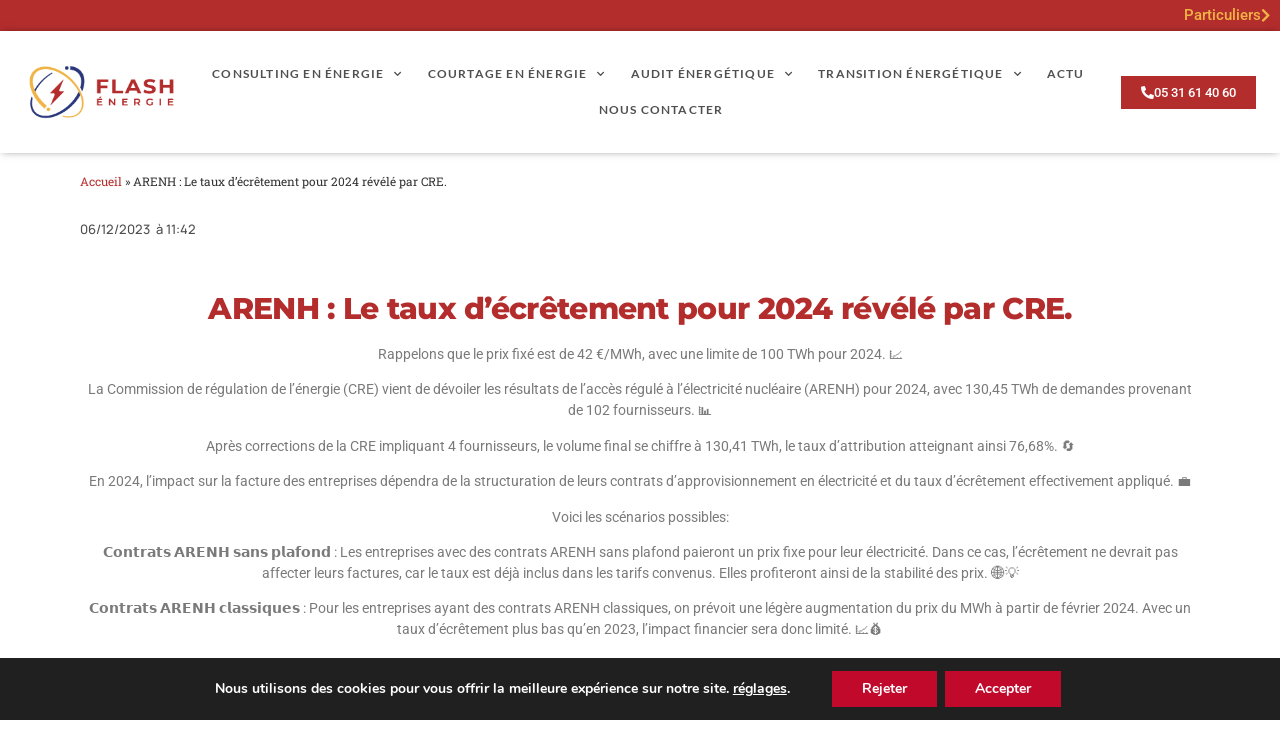

--- FILE ---
content_type: text/html; charset=UTF-8
request_url: https://www.flash-consulting.fr/2023/12/06/arenh-le-taux-decretement-pour-2024-revele-par-cre/
body_size: 38905
content:
<!doctype html>
<html lang="fr-FR">
<head>
	<meta charset="UTF-8">
	<meta name="viewport" content="width=device-width, initial-scale=1">
	<link rel="profile" href="https://gmpg.org/xfn/11">
	<script data-cfasync="false" data-no-defer="1" data-no-minify="1" data-no-optimize="1">var ewww_webp_supported=!1;function check_webp_feature(A,e){var w;e=void 0!==e?e:function(){},ewww_webp_supported?e(ewww_webp_supported):((w=new Image).onload=function(){ewww_webp_supported=0<w.width&&0<w.height,e&&e(ewww_webp_supported)},w.onerror=function(){e&&e(!1)},w.src="data:image/webp;base64,"+{alpha:"UklGRkoAAABXRUJQVlA4WAoAAAAQAAAAAAAAAAAAQUxQSAwAAAARBxAR/Q9ERP8DAABWUDggGAAAABQBAJ0BKgEAAQAAAP4AAA3AAP7mtQAAAA=="}[A])}check_webp_feature("alpha");</script><script data-cfasync="false" data-no-defer="1" data-no-minify="1" data-no-optimize="1">var Arrive=function(c,w){"use strict";if(c.MutationObserver&&"undefined"!=typeof HTMLElement){var r,a=0,u=(r=HTMLElement.prototype.matches||HTMLElement.prototype.webkitMatchesSelector||HTMLElement.prototype.mozMatchesSelector||HTMLElement.prototype.msMatchesSelector,{matchesSelector:function(e,t){return e instanceof HTMLElement&&r.call(e,t)},addMethod:function(e,t,r){var a=e[t];e[t]=function(){return r.length==arguments.length?r.apply(this,arguments):"function"==typeof a?a.apply(this,arguments):void 0}},callCallbacks:function(e,t){t&&t.options.onceOnly&&1==t.firedElems.length&&(e=[e[0]]);for(var r,a=0;r=e[a];a++)r&&r.callback&&r.callback.call(r.elem,r.elem);t&&t.options.onceOnly&&1==t.firedElems.length&&t.me.unbindEventWithSelectorAndCallback.call(t.target,t.selector,t.callback)},checkChildNodesRecursively:function(e,t,r,a){for(var i,n=0;i=e[n];n++)r(i,t,a)&&a.push({callback:t.callback,elem:i}),0<i.childNodes.length&&u.checkChildNodesRecursively(i.childNodes,t,r,a)},mergeArrays:function(e,t){var r,a={};for(r in e)e.hasOwnProperty(r)&&(a[r]=e[r]);for(r in t)t.hasOwnProperty(r)&&(a[r]=t[r]);return a},toElementsArray:function(e){return e=void 0!==e&&("number"!=typeof e.length||e===c)?[e]:e}}),e=(l.prototype.addEvent=function(e,t,r,a){a={target:e,selector:t,options:r,callback:a,firedElems:[]};return this._beforeAdding&&this._beforeAdding(a),this._eventsBucket.push(a),a},l.prototype.removeEvent=function(e){for(var t,r=this._eventsBucket.length-1;t=this._eventsBucket[r];r--)e(t)&&(this._beforeRemoving&&this._beforeRemoving(t),(t=this._eventsBucket.splice(r,1))&&t.length&&(t[0].callback=null))},l.prototype.beforeAdding=function(e){this._beforeAdding=e},l.prototype.beforeRemoving=function(e){this._beforeRemoving=e},l),t=function(i,n){var o=new e,l=this,s={fireOnAttributesModification:!1};return o.beforeAdding(function(t){var e=t.target;e!==c.document&&e!==c||(e=document.getElementsByTagName("html")[0]);var r=new MutationObserver(function(e){n.call(this,e,t)}),a=i(t.options);r.observe(e,a),t.observer=r,t.me=l}),o.beforeRemoving(function(e){e.observer.disconnect()}),this.bindEvent=function(e,t,r){t=u.mergeArrays(s,t);for(var a=u.toElementsArray(this),i=0;i<a.length;i++)o.addEvent(a[i],e,t,r)},this.unbindEvent=function(){var r=u.toElementsArray(this);o.removeEvent(function(e){for(var t=0;t<r.length;t++)if(this===w||e.target===r[t])return!0;return!1})},this.unbindEventWithSelectorOrCallback=function(r){var a=u.toElementsArray(this),i=r,e="function"==typeof r?function(e){for(var t=0;t<a.length;t++)if((this===w||e.target===a[t])&&e.callback===i)return!0;return!1}:function(e){for(var t=0;t<a.length;t++)if((this===w||e.target===a[t])&&e.selector===r)return!0;return!1};o.removeEvent(e)},this.unbindEventWithSelectorAndCallback=function(r,a){var i=u.toElementsArray(this);o.removeEvent(function(e){for(var t=0;t<i.length;t++)if((this===w||e.target===i[t])&&e.selector===r&&e.callback===a)return!0;return!1})},this},i=new function(){var s={fireOnAttributesModification:!1,onceOnly:!1,existing:!1};function n(e,t,r){return!(!u.matchesSelector(e,t.selector)||(e._id===w&&(e._id=a++),-1!=t.firedElems.indexOf(e._id)))&&(t.firedElems.push(e._id),!0)}var c=(i=new t(function(e){var t={attributes:!1,childList:!0,subtree:!0};return e.fireOnAttributesModification&&(t.attributes=!0),t},function(e,i){e.forEach(function(e){var t=e.addedNodes,r=e.target,a=[];null!==t&&0<t.length?u.checkChildNodesRecursively(t,i,n,a):"attributes"===e.type&&n(r,i)&&a.push({callback:i.callback,elem:r}),u.callCallbacks(a,i)})})).bindEvent;return i.bindEvent=function(e,t,r){t=void 0===r?(r=t,s):u.mergeArrays(s,t);var a=u.toElementsArray(this);if(t.existing){for(var i=[],n=0;n<a.length;n++)for(var o=a[n].querySelectorAll(e),l=0;l<o.length;l++)i.push({callback:r,elem:o[l]});if(t.onceOnly&&i.length)return r.call(i[0].elem,i[0].elem);setTimeout(u.callCallbacks,1,i)}c.call(this,e,t,r)},i},o=new function(){var a={};function i(e,t){return u.matchesSelector(e,t.selector)}var n=(o=new t(function(){return{childList:!0,subtree:!0}},function(e,r){e.forEach(function(e){var t=e.removedNodes,e=[];null!==t&&0<t.length&&u.checkChildNodesRecursively(t,r,i,e),u.callCallbacks(e,r)})})).bindEvent;return o.bindEvent=function(e,t,r){t=void 0===r?(r=t,a):u.mergeArrays(a,t),n.call(this,e,t,r)},o};d(HTMLElement.prototype),d(NodeList.prototype),d(HTMLCollection.prototype),d(HTMLDocument.prototype),d(Window.prototype);var n={};return s(i,n,"unbindAllArrive"),s(o,n,"unbindAllLeave"),n}function l(){this._eventsBucket=[],this._beforeAdding=null,this._beforeRemoving=null}function s(e,t,r){u.addMethod(t,r,e.unbindEvent),u.addMethod(t,r,e.unbindEventWithSelectorOrCallback),u.addMethod(t,r,e.unbindEventWithSelectorAndCallback)}function d(e){e.arrive=i.bindEvent,s(i,e,"unbindArrive"),e.leave=o.bindEvent,s(o,e,"unbindLeave")}}(window,void 0),ewww_webp_supported=!1;function check_webp_feature(e,t){var r;ewww_webp_supported?t(ewww_webp_supported):((r=new Image).onload=function(){ewww_webp_supported=0<r.width&&0<r.height,t(ewww_webp_supported)},r.onerror=function(){t(!1)},r.src="data:image/webp;base64,"+{alpha:"UklGRkoAAABXRUJQVlA4WAoAAAAQAAAAAAAAAAAAQUxQSAwAAAARBxAR/Q9ERP8DAABWUDggGAAAABQBAJ0BKgEAAQAAAP4AAA3AAP7mtQAAAA==",animation:"UklGRlIAAABXRUJQVlA4WAoAAAASAAAAAAAAAAAAQU5JTQYAAAD/////AABBTk1GJgAAAAAAAAAAAAAAAAAAAGQAAABWUDhMDQAAAC8AAAAQBxAREYiI/gcA"}[e])}function ewwwLoadImages(e){if(e){for(var t=document.querySelectorAll(".batch-image img, .image-wrapper a, .ngg-pro-masonry-item a, .ngg-galleria-offscreen-seo-wrapper a"),r=0,a=t.length;r<a;r++)ewwwAttr(t[r],"data-src",t[r].getAttribute("data-webp")),ewwwAttr(t[r],"data-thumbnail",t[r].getAttribute("data-webp-thumbnail"));for(var i=document.querySelectorAll("div.woocommerce-product-gallery__image"),r=0,a=i.length;r<a;r++)ewwwAttr(i[r],"data-thumb",i[r].getAttribute("data-webp-thumb"))}for(var n=document.querySelectorAll("video"),r=0,a=n.length;r<a;r++)ewwwAttr(n[r],"poster",e?n[r].getAttribute("data-poster-webp"):n[r].getAttribute("data-poster-image"));for(var o,l=document.querySelectorAll("img.ewww_webp_lazy_load"),r=0,a=l.length;r<a;r++)e&&(ewwwAttr(l[r],"data-lazy-srcset",l[r].getAttribute("data-lazy-srcset-webp")),ewwwAttr(l[r],"data-srcset",l[r].getAttribute("data-srcset-webp")),ewwwAttr(l[r],"data-lazy-src",l[r].getAttribute("data-lazy-src-webp")),ewwwAttr(l[r],"data-src",l[r].getAttribute("data-src-webp")),ewwwAttr(l[r],"data-orig-file",l[r].getAttribute("data-webp-orig-file")),ewwwAttr(l[r],"data-medium-file",l[r].getAttribute("data-webp-medium-file")),ewwwAttr(l[r],"data-large-file",l[r].getAttribute("data-webp-large-file")),null!=(o=l[r].getAttribute("srcset"))&&!1!==o&&o.includes("R0lGOD")&&ewwwAttr(l[r],"src",l[r].getAttribute("data-lazy-src-webp"))),l[r].className=l[r].className.replace(/\bewww_webp_lazy_load\b/,"");for(var s=document.querySelectorAll(".ewww_webp"),r=0,a=s.length;r<a;r++)e?(ewwwAttr(s[r],"srcset",s[r].getAttribute("data-srcset-webp")),ewwwAttr(s[r],"src",s[r].getAttribute("data-src-webp")),ewwwAttr(s[r],"data-orig-file",s[r].getAttribute("data-webp-orig-file")),ewwwAttr(s[r],"data-medium-file",s[r].getAttribute("data-webp-medium-file")),ewwwAttr(s[r],"data-large-file",s[r].getAttribute("data-webp-large-file")),ewwwAttr(s[r],"data-large_image",s[r].getAttribute("data-webp-large_image")),ewwwAttr(s[r],"data-src",s[r].getAttribute("data-webp-src"))):(ewwwAttr(s[r],"srcset",s[r].getAttribute("data-srcset-img")),ewwwAttr(s[r],"src",s[r].getAttribute("data-src-img"))),s[r].className=s[r].className.replace(/\bewww_webp\b/,"ewww_webp_loaded");window.jQuery&&jQuery.fn.isotope&&jQuery.fn.imagesLoaded&&(jQuery(".fusion-posts-container-infinite").imagesLoaded(function(){jQuery(".fusion-posts-container-infinite").hasClass("isotope")&&jQuery(".fusion-posts-container-infinite").isotope()}),jQuery(".fusion-portfolio:not(.fusion-recent-works) .fusion-portfolio-wrapper").imagesLoaded(function(){jQuery(".fusion-portfolio:not(.fusion-recent-works) .fusion-portfolio-wrapper").isotope()}))}function ewwwWebPInit(e){ewwwLoadImages(e),ewwwNggLoadGalleries(e),document.arrive(".ewww_webp",function(){ewwwLoadImages(e)}),document.arrive(".ewww_webp_lazy_load",function(){ewwwLoadImages(e)}),document.arrive("videos",function(){ewwwLoadImages(e)}),"loading"==document.readyState?document.addEventListener("DOMContentLoaded",ewwwJSONParserInit):("undefined"!=typeof galleries&&ewwwNggParseGalleries(e),ewwwWooParseVariations(e))}function ewwwAttr(e,t,r){null!=r&&!1!==r&&e.setAttribute(t,r)}function ewwwJSONParserInit(){"undefined"!=typeof galleries&&check_webp_feature("alpha",ewwwNggParseGalleries),check_webp_feature("alpha",ewwwWooParseVariations)}function ewwwWooParseVariations(e){if(e)for(var t=document.querySelectorAll("form.variations_form"),r=0,a=t.length;r<a;r++){var i=t[r].getAttribute("data-product_variations"),n=!1;try{for(var o in i=JSON.parse(i))void 0!==i[o]&&void 0!==i[o].image&&(void 0!==i[o].image.src_webp&&(i[o].image.src=i[o].image.src_webp,n=!0),void 0!==i[o].image.srcset_webp&&(i[o].image.srcset=i[o].image.srcset_webp,n=!0),void 0!==i[o].image.full_src_webp&&(i[o].image.full_src=i[o].image.full_src_webp,n=!0),void 0!==i[o].image.gallery_thumbnail_src_webp&&(i[o].image.gallery_thumbnail_src=i[o].image.gallery_thumbnail_src_webp,n=!0),void 0!==i[o].image.thumb_src_webp&&(i[o].image.thumb_src=i[o].image.thumb_src_webp,n=!0));n&&ewwwAttr(t[r],"data-product_variations",JSON.stringify(i))}catch(e){}}}function ewwwNggParseGalleries(e){if(e)for(var t in galleries){var r=galleries[t];galleries[t].images_list=ewwwNggParseImageList(r.images_list)}}function ewwwNggLoadGalleries(e){e&&document.addEventListener("ngg.galleria.themeadded",function(e,t){window.ngg_galleria._create_backup=window.ngg_galleria.create,window.ngg_galleria.create=function(e,t){var r=$(e).data("id");return galleries["gallery_"+r].images_list=ewwwNggParseImageList(galleries["gallery_"+r].images_list),window.ngg_galleria._create_backup(e,t)}})}function ewwwNggParseImageList(e){for(var t in e){var r=e[t];if(void 0!==r["image-webp"]&&(e[t].image=r["image-webp"],delete e[t]["image-webp"]),void 0!==r["thumb-webp"]&&(e[t].thumb=r["thumb-webp"],delete e[t]["thumb-webp"]),void 0!==r.full_image_webp&&(e[t].full_image=r.full_image_webp,delete e[t].full_image_webp),void 0!==r.srcsets)for(var a in r.srcsets)nggSrcset=r.srcsets[a],void 0!==r.srcsets[a+"-webp"]&&(e[t].srcsets[a]=r.srcsets[a+"-webp"],delete e[t].srcsets[a+"-webp"]);if(void 0!==r.full_srcsets)for(var i in r.full_srcsets)nggFSrcset=r.full_srcsets[i],void 0!==r.full_srcsets[i+"-webp"]&&(e[t].full_srcsets[i]=r.full_srcsets[i+"-webp"],delete e[t].full_srcsets[i+"-webp"])}return e}check_webp_feature("alpha",ewwwWebPInit);</script><meta name='robots' content='index, follow, max-image-preview:large, max-snippet:-1, max-video-preview:-1' />
<!-- Google Tag Manager -->
<script>(function(w,d,s,l,i){w[l]=w[l]||[];w[l].push({'gtm.start':
new Date().getTime(),event:'gtm.js'});var f=d.getElementsByTagName(s)[0],
j=d.createElement(s),dl=l!='dataLayer'?'&l='+l:'';j.async=true;j.src=
'https://www.googletagmanager.com/gtm.js?id='+i+dl;f.parentNode.insertBefore(j,f);
})(window,document,'script','dataLayer','GTM-KCQSFZVT');</script>
<!-- End Google Tag Manager -->

	<!-- This site is optimized with the Yoast SEO plugin v26.3 - https://yoast.com/wordpress/plugins/seo/ -->
	<title>ARENH : Le taux d’écrêtement pour 2024 révélé par CRE. - Flash Energie</title>
	<meta name="description" content="ARENH : Le taux d’écrêtement pour 2024 révélé par CRE. La Commission de régulation de l&#039;énergie (CRE) vient de dévoiler les résultats" />
	<link rel="canonical" href="https://www.flash-consulting.fr/2023/12/06/arenh-le-taux-decretement-pour-2024-revele-par-cre/" />
	<meta property="og:locale" content="fr_FR" />
	<meta property="og:type" content="article" />
	<meta property="og:title" content="ARENH : Le taux d’écrêtement pour 2024 révélé par CRE. - Flash Energie" />
	<meta property="og:description" content="ARENH : Le taux d’écrêtement pour 2024 révélé par CRE. La Commission de régulation de l&#039;énergie (CRE) vient de dévoiler les résultats" />
	<meta property="og:url" content="https://www.flash-consulting.fr/2023/12/06/arenh-le-taux-decretement-pour-2024-revele-par-cre/" />
	<meta property="og:site_name" content="Flash Energie" />
	<meta property="article:published_time" content="2023-12-06T10:42:13+00:00" />
	<meta property="article:modified_time" content="2025-06-06T07:47:09+00:00" />
	<meta property="og:image" content="https://www.flash-consulting.fr/wp-content/uploads/2023/12/image.jpeg" />
	<meta property="og:image:width" content="750" />
	<meta property="og:image:height" content="365" />
	<meta property="og:image:type" content="image/jpeg" />
	<meta name="author" content="Alexis" />
	<meta name="twitter:card" content="summary_large_image" />
	<meta name="twitter:label1" content="Écrit par" />
	<meta name="twitter:data1" content="Alexis" />
	<meta name="twitter:label2" content="Durée de lecture estimée" />
	<meta name="twitter:data2" content="2 minutes" />
	<script type="application/ld+json" class="yoast-schema-graph">{"@context":"https://schema.org","@graph":[{"@type":"Article","@id":"https://www.flash-consulting.fr/2023/12/06/arenh-le-taux-decretement-pour-2024-revele-par-cre/#article","isPartOf":{"@id":"https://www.flash-consulting.fr/2023/12/06/arenh-le-taux-decretement-pour-2024-revele-par-cre/"},"author":{"name":"Alexis","@id":"https://www.flash-consulting.fr/#/schema/person/b544a19a022aa2d7fd80d7c9304d20f4"},"headline":"ARENH : Le taux d’écrêtement pour 2024 révélé par CRE.","datePublished":"2023-12-06T10:42:13+00:00","dateModified":"2025-06-06T07:47:09+00:00","mainEntityOfPage":{"@id":"https://www.flash-consulting.fr/2023/12/06/arenh-le-taux-decretement-pour-2024-revele-par-cre/"},"wordCount":201,"publisher":{"@id":"https://www.flash-consulting.fr/#organization"},"image":{"@id":"https://www.flash-consulting.fr/2023/12/06/arenh-le-taux-decretement-pour-2024-revele-par-cre/#primaryimage"},"thumbnailUrl":"https://www.flash-consulting.fr/wp-content/uploads/2023/12/image.jpeg","articleSection":["Articles"],"inLanguage":"fr-FR"},{"@type":"WebPage","@id":"https://www.flash-consulting.fr/2023/12/06/arenh-le-taux-decretement-pour-2024-revele-par-cre/","url":"https://www.flash-consulting.fr/2023/12/06/arenh-le-taux-decretement-pour-2024-revele-par-cre/","name":"ARENH : Le taux d’écrêtement pour 2024 révélé par CRE. - Flash Energie","isPartOf":{"@id":"https://www.flash-consulting.fr/#website"},"primaryImageOfPage":{"@id":"https://www.flash-consulting.fr/2023/12/06/arenh-le-taux-decretement-pour-2024-revele-par-cre/#primaryimage"},"image":{"@id":"https://www.flash-consulting.fr/2023/12/06/arenh-le-taux-decretement-pour-2024-revele-par-cre/#primaryimage"},"thumbnailUrl":"https://www.flash-consulting.fr/wp-content/uploads/2023/12/image.jpeg","datePublished":"2023-12-06T10:42:13+00:00","dateModified":"2025-06-06T07:47:09+00:00","description":"ARENH : Le taux d’écrêtement pour 2024 révélé par CRE. La Commission de régulation de l'énergie (CRE) vient de dévoiler les résultats","breadcrumb":{"@id":"https://www.flash-consulting.fr/2023/12/06/arenh-le-taux-decretement-pour-2024-revele-par-cre/#breadcrumb"},"inLanguage":"fr-FR","potentialAction":[{"@type":"ReadAction","target":["https://www.flash-consulting.fr/2023/12/06/arenh-le-taux-decretement-pour-2024-revele-par-cre/"]}]},{"@type":"ImageObject","inLanguage":"fr-FR","@id":"https://www.flash-consulting.fr/2023/12/06/arenh-le-taux-decretement-pour-2024-revele-par-cre/#primaryimage","url":"https://www.flash-consulting.fr/wp-content/uploads/2023/12/image.jpeg","contentUrl":"https://www.flash-consulting.fr/wp-content/uploads/2023/12/image.jpeg","width":750,"height":365},{"@type":"BreadcrumbList","@id":"https://www.flash-consulting.fr/2023/12/06/arenh-le-taux-decretement-pour-2024-revele-par-cre/#breadcrumb","itemListElement":[{"@type":"ListItem","position":1,"name":"Accueil","item":"https://www.flash-consulting.fr/"},{"@type":"ListItem","position":2,"name":"ARENH : Le taux d’écrêtement pour 2024 révélé par CRE."}]},{"@type":"WebSite","@id":"https://www.flash-consulting.fr/#website","url":"https://www.flash-consulting.fr/","name":"Flash Energie","description":"Cabinet de conseil en gaz et électricité","publisher":{"@id":"https://www.flash-consulting.fr/#organization"},"potentialAction":[{"@type":"SearchAction","target":{"@type":"EntryPoint","urlTemplate":"https://www.flash-consulting.fr/?s={search_term_string}"},"query-input":{"@type":"PropertyValueSpecification","valueRequired":true,"valueName":"search_term_string"}}],"inLanguage":"fr-FR"},{"@type":"Organization","@id":"https://www.flash-consulting.fr/#organization","name":"Flash Energie","url":"https://www.flash-consulting.fr/","logo":{"@type":"ImageObject","inLanguage":"fr-FR","@id":"https://www.flash-consulting.fr/#/schema/logo/image/","url":"https://www.flash-consulting.fr/wp-content/uploads/2022/01/logo-01-01_MEDIUM.png","contentUrl":"https://www.flash-consulting.fr/wp-content/uploads/2022/01/logo-01-01_MEDIUM.png","width":750,"height":364,"caption":"Flash Energie"},"image":{"@id":"https://www.flash-consulting.fr/#/schema/logo/image/"}},{"@type":"Person","@id":"https://www.flash-consulting.fr/#/schema/person/b544a19a022aa2d7fd80d7c9304d20f4","name":"Alexis","image":{"@type":"ImageObject","inLanguage":"fr-FR","@id":"https://www.flash-consulting.fr/#/schema/person/image/","url":"https://secure.gravatar.com/avatar/42bd2e64b17b93bce5a2d076896210db9dd295442a6fa0c9ffe41ee7e4fdccd7?s=96&d=mm&r=g","contentUrl":"https://secure.gravatar.com/avatar/42bd2e64b17b93bce5a2d076896210db9dd295442a6fa0c9ffe41ee7e4fdccd7?s=96&d=mm&r=g","caption":"Alexis"},"url":"https://www.flash-consulting.fr/author/alexisflash-consulting-fr/"}]}</script>
	<!-- / Yoast SEO plugin. -->


<link rel='dns-prefetch' href='//www.flash-consulting.fr' />
<link rel='dns-prefetch' href='//www.googletagmanager.com' />
<link rel='dns-prefetch' href='//stats.wp.com' />
<link rel="alternate" type="application/rss+xml" title="Flash Energie &raquo; Flux" href="https://www.flash-consulting.fr/feed/" />
<link rel="alternate" type="application/rss+xml" title="Flash Energie &raquo; Flux des commentaires" href="https://www.flash-consulting.fr/comments/feed/" />
<link rel="alternate" type="application/rss+xml" title="Flash Energie &raquo; ARENH : Le taux d’écrêtement pour 2024 révélé par CRE. Flux des commentaires" href="https://www.flash-consulting.fr/2023/12/06/arenh-le-taux-decretement-pour-2024-revele-par-cre/feed/" />
<link rel="alternate" title="oEmbed (JSON)" type="application/json+oembed" href="https://www.flash-consulting.fr/wp-json/oembed/1.0/embed?url=https%3A%2F%2Fwww.flash-consulting.fr%2F2023%2F12%2F06%2Farenh-le-taux-decretement-pour-2024-revele-par-cre%2F" />
<link rel="alternate" title="oEmbed (XML)" type="text/xml+oembed" href="https://www.flash-consulting.fr/wp-json/oembed/1.0/embed?url=https%3A%2F%2Fwww.flash-consulting.fr%2F2023%2F12%2F06%2Farenh-le-taux-decretement-pour-2024-revele-par-cre%2F&#038;format=xml" />
<style id='wp-img-auto-sizes-contain-inline-css'>
img:is([sizes=auto i],[sizes^="auto," i]){contain-intrinsic-size:3000px 1500px}
/*# sourceURL=wp-img-auto-sizes-contain-inline-css */
</style>
<link rel='stylesheet' id='premium-addons-css' href='https://www.flash-consulting.fr/wp-content/plugins/premium-addons-for-elementor/assets/frontend/min-css/premium-addons.min.css?ver=4.11.46' media='all' />
<style id='wp-emoji-styles-inline-css'>

	img.wp-smiley, img.emoji {
		display: inline !important;
		border: none !important;
		box-shadow: none !important;
		height: 1em !important;
		width: 1em !important;
		margin: 0 0.07em !important;
		vertical-align: -0.1em !important;
		background: none !important;
		padding: 0 !important;
	}
/*# sourceURL=wp-emoji-styles-inline-css */
</style>
<link rel='stylesheet' id='wp-block-library-css' href='https://www.flash-consulting.fr/wp-includes/css/dist/block-library/style.min.css?ver=6.9' media='all' />
<style id='wp-block-heading-inline-css'>
h1:where(.wp-block-heading).has-background,h2:where(.wp-block-heading).has-background,h3:where(.wp-block-heading).has-background,h4:where(.wp-block-heading).has-background,h5:where(.wp-block-heading).has-background,h6:where(.wp-block-heading).has-background{padding:1.25em 2.375em}h1.has-text-align-left[style*=writing-mode]:where([style*=vertical-lr]),h1.has-text-align-right[style*=writing-mode]:where([style*=vertical-rl]),h2.has-text-align-left[style*=writing-mode]:where([style*=vertical-lr]),h2.has-text-align-right[style*=writing-mode]:where([style*=vertical-rl]),h3.has-text-align-left[style*=writing-mode]:where([style*=vertical-lr]),h3.has-text-align-right[style*=writing-mode]:where([style*=vertical-rl]),h4.has-text-align-left[style*=writing-mode]:where([style*=vertical-lr]),h4.has-text-align-right[style*=writing-mode]:where([style*=vertical-rl]),h5.has-text-align-left[style*=writing-mode]:where([style*=vertical-lr]),h5.has-text-align-right[style*=writing-mode]:where([style*=vertical-rl]),h6.has-text-align-left[style*=writing-mode]:where([style*=vertical-lr]),h6.has-text-align-right[style*=writing-mode]:where([style*=vertical-rl]){rotate:180deg}
/*# sourceURL=https://www.flash-consulting.fr/wp-includes/blocks/heading/style.min.css */
</style>
<style id='wp-block-paragraph-inline-css'>
.is-small-text{font-size:.875em}.is-regular-text{font-size:1em}.is-large-text{font-size:2.25em}.is-larger-text{font-size:3em}.has-drop-cap:not(:focus):first-letter{float:left;font-size:8.4em;font-style:normal;font-weight:100;line-height:.68;margin:.05em .1em 0 0;text-transform:uppercase}body.rtl .has-drop-cap:not(:focus):first-letter{float:none;margin-left:.1em}p.has-drop-cap.has-background{overflow:hidden}:root :where(p.has-background){padding:1.25em 2.375em}:where(p.has-text-color:not(.has-link-color)) a{color:inherit}p.has-text-align-left[style*="writing-mode:vertical-lr"],p.has-text-align-right[style*="writing-mode:vertical-rl"]{rotate:180deg}
/*# sourceURL=https://www.flash-consulting.fr/wp-includes/blocks/paragraph/style.min.css */
</style>
<style id='global-styles-inline-css'>
:root{--wp--preset--aspect-ratio--square: 1;--wp--preset--aspect-ratio--4-3: 4/3;--wp--preset--aspect-ratio--3-4: 3/4;--wp--preset--aspect-ratio--3-2: 3/2;--wp--preset--aspect-ratio--2-3: 2/3;--wp--preset--aspect-ratio--16-9: 16/9;--wp--preset--aspect-ratio--9-16: 9/16;--wp--preset--color--black: #000000;--wp--preset--color--cyan-bluish-gray: #abb8c3;--wp--preset--color--white: #ffffff;--wp--preset--color--pale-pink: #f78da7;--wp--preset--color--vivid-red: #cf2e2e;--wp--preset--color--luminous-vivid-orange: #ff6900;--wp--preset--color--luminous-vivid-amber: #fcb900;--wp--preset--color--light-green-cyan: #7bdcb5;--wp--preset--color--vivid-green-cyan: #00d084;--wp--preset--color--pale-cyan-blue: #8ed1fc;--wp--preset--color--vivid-cyan-blue: #0693e3;--wp--preset--color--vivid-purple: #9b51e0;--wp--preset--gradient--vivid-cyan-blue-to-vivid-purple: linear-gradient(135deg,rgb(6,147,227) 0%,rgb(155,81,224) 100%);--wp--preset--gradient--light-green-cyan-to-vivid-green-cyan: linear-gradient(135deg,rgb(122,220,180) 0%,rgb(0,208,130) 100%);--wp--preset--gradient--luminous-vivid-amber-to-luminous-vivid-orange: linear-gradient(135deg,rgb(252,185,0) 0%,rgb(255,105,0) 100%);--wp--preset--gradient--luminous-vivid-orange-to-vivid-red: linear-gradient(135deg,rgb(255,105,0) 0%,rgb(207,46,46) 100%);--wp--preset--gradient--very-light-gray-to-cyan-bluish-gray: linear-gradient(135deg,rgb(238,238,238) 0%,rgb(169,184,195) 100%);--wp--preset--gradient--cool-to-warm-spectrum: linear-gradient(135deg,rgb(74,234,220) 0%,rgb(151,120,209) 20%,rgb(207,42,186) 40%,rgb(238,44,130) 60%,rgb(251,105,98) 80%,rgb(254,248,76) 100%);--wp--preset--gradient--blush-light-purple: linear-gradient(135deg,rgb(255,206,236) 0%,rgb(152,150,240) 100%);--wp--preset--gradient--blush-bordeaux: linear-gradient(135deg,rgb(254,205,165) 0%,rgb(254,45,45) 50%,rgb(107,0,62) 100%);--wp--preset--gradient--luminous-dusk: linear-gradient(135deg,rgb(255,203,112) 0%,rgb(199,81,192) 50%,rgb(65,88,208) 100%);--wp--preset--gradient--pale-ocean: linear-gradient(135deg,rgb(255,245,203) 0%,rgb(182,227,212) 50%,rgb(51,167,181) 100%);--wp--preset--gradient--electric-grass: linear-gradient(135deg,rgb(202,248,128) 0%,rgb(113,206,126) 100%);--wp--preset--gradient--midnight: linear-gradient(135deg,rgb(2,3,129) 0%,rgb(40,116,252) 100%);--wp--preset--font-size--small: 13px;--wp--preset--font-size--medium: 20px;--wp--preset--font-size--large: 36px;--wp--preset--font-size--x-large: 42px;--wp--preset--spacing--20: 0.44rem;--wp--preset--spacing--30: 0.67rem;--wp--preset--spacing--40: 1rem;--wp--preset--spacing--50: 1.5rem;--wp--preset--spacing--60: 2.25rem;--wp--preset--spacing--70: 3.38rem;--wp--preset--spacing--80: 5.06rem;--wp--preset--shadow--natural: 6px 6px 9px rgba(0, 0, 0, 0.2);--wp--preset--shadow--deep: 12px 12px 50px rgba(0, 0, 0, 0.4);--wp--preset--shadow--sharp: 6px 6px 0px rgba(0, 0, 0, 0.2);--wp--preset--shadow--outlined: 6px 6px 0px -3px rgb(255, 255, 255), 6px 6px rgb(0, 0, 0);--wp--preset--shadow--crisp: 6px 6px 0px rgb(0, 0, 0);}:root { --wp--style--global--content-size: 800px;--wp--style--global--wide-size: 1200px; }:where(body) { margin: 0; }.wp-site-blocks > .alignleft { float: left; margin-right: 2em; }.wp-site-blocks > .alignright { float: right; margin-left: 2em; }.wp-site-blocks > .aligncenter { justify-content: center; margin-left: auto; margin-right: auto; }:where(.wp-site-blocks) > * { margin-block-start: 24px; margin-block-end: 0; }:where(.wp-site-blocks) > :first-child { margin-block-start: 0; }:where(.wp-site-blocks) > :last-child { margin-block-end: 0; }:root { --wp--style--block-gap: 24px; }:root :where(.is-layout-flow) > :first-child{margin-block-start: 0;}:root :where(.is-layout-flow) > :last-child{margin-block-end: 0;}:root :where(.is-layout-flow) > *{margin-block-start: 24px;margin-block-end: 0;}:root :where(.is-layout-constrained) > :first-child{margin-block-start: 0;}:root :where(.is-layout-constrained) > :last-child{margin-block-end: 0;}:root :where(.is-layout-constrained) > *{margin-block-start: 24px;margin-block-end: 0;}:root :where(.is-layout-flex){gap: 24px;}:root :where(.is-layout-grid){gap: 24px;}.is-layout-flow > .alignleft{float: left;margin-inline-start: 0;margin-inline-end: 2em;}.is-layout-flow > .alignright{float: right;margin-inline-start: 2em;margin-inline-end: 0;}.is-layout-flow > .aligncenter{margin-left: auto !important;margin-right: auto !important;}.is-layout-constrained > .alignleft{float: left;margin-inline-start: 0;margin-inline-end: 2em;}.is-layout-constrained > .alignright{float: right;margin-inline-start: 2em;margin-inline-end: 0;}.is-layout-constrained > .aligncenter{margin-left: auto !important;margin-right: auto !important;}.is-layout-constrained > :where(:not(.alignleft):not(.alignright):not(.alignfull)){max-width: var(--wp--style--global--content-size);margin-left: auto !important;margin-right: auto !important;}.is-layout-constrained > .alignwide{max-width: var(--wp--style--global--wide-size);}body .is-layout-flex{display: flex;}.is-layout-flex{flex-wrap: wrap;align-items: center;}.is-layout-flex > :is(*, div){margin: 0;}body .is-layout-grid{display: grid;}.is-layout-grid > :is(*, div){margin: 0;}body{padding-top: 0px;padding-right: 0px;padding-bottom: 0px;padding-left: 0px;}a:where(:not(.wp-element-button)){text-decoration: underline;}:root :where(.wp-element-button, .wp-block-button__link){background-color: #32373c;border-width: 0;color: #fff;font-family: inherit;font-size: inherit;font-style: inherit;font-weight: inherit;letter-spacing: inherit;line-height: inherit;padding-top: calc(0.667em + 2px);padding-right: calc(1.333em + 2px);padding-bottom: calc(0.667em + 2px);padding-left: calc(1.333em + 2px);text-decoration: none;text-transform: inherit;}.has-black-color{color: var(--wp--preset--color--black) !important;}.has-cyan-bluish-gray-color{color: var(--wp--preset--color--cyan-bluish-gray) !important;}.has-white-color{color: var(--wp--preset--color--white) !important;}.has-pale-pink-color{color: var(--wp--preset--color--pale-pink) !important;}.has-vivid-red-color{color: var(--wp--preset--color--vivid-red) !important;}.has-luminous-vivid-orange-color{color: var(--wp--preset--color--luminous-vivid-orange) !important;}.has-luminous-vivid-amber-color{color: var(--wp--preset--color--luminous-vivid-amber) !important;}.has-light-green-cyan-color{color: var(--wp--preset--color--light-green-cyan) !important;}.has-vivid-green-cyan-color{color: var(--wp--preset--color--vivid-green-cyan) !important;}.has-pale-cyan-blue-color{color: var(--wp--preset--color--pale-cyan-blue) !important;}.has-vivid-cyan-blue-color{color: var(--wp--preset--color--vivid-cyan-blue) !important;}.has-vivid-purple-color{color: var(--wp--preset--color--vivid-purple) !important;}.has-black-background-color{background-color: var(--wp--preset--color--black) !important;}.has-cyan-bluish-gray-background-color{background-color: var(--wp--preset--color--cyan-bluish-gray) !important;}.has-white-background-color{background-color: var(--wp--preset--color--white) !important;}.has-pale-pink-background-color{background-color: var(--wp--preset--color--pale-pink) !important;}.has-vivid-red-background-color{background-color: var(--wp--preset--color--vivid-red) !important;}.has-luminous-vivid-orange-background-color{background-color: var(--wp--preset--color--luminous-vivid-orange) !important;}.has-luminous-vivid-amber-background-color{background-color: var(--wp--preset--color--luminous-vivid-amber) !important;}.has-light-green-cyan-background-color{background-color: var(--wp--preset--color--light-green-cyan) !important;}.has-vivid-green-cyan-background-color{background-color: var(--wp--preset--color--vivid-green-cyan) !important;}.has-pale-cyan-blue-background-color{background-color: var(--wp--preset--color--pale-cyan-blue) !important;}.has-vivid-cyan-blue-background-color{background-color: var(--wp--preset--color--vivid-cyan-blue) !important;}.has-vivid-purple-background-color{background-color: var(--wp--preset--color--vivid-purple) !important;}.has-black-border-color{border-color: var(--wp--preset--color--black) !important;}.has-cyan-bluish-gray-border-color{border-color: var(--wp--preset--color--cyan-bluish-gray) !important;}.has-white-border-color{border-color: var(--wp--preset--color--white) !important;}.has-pale-pink-border-color{border-color: var(--wp--preset--color--pale-pink) !important;}.has-vivid-red-border-color{border-color: var(--wp--preset--color--vivid-red) !important;}.has-luminous-vivid-orange-border-color{border-color: var(--wp--preset--color--luminous-vivid-orange) !important;}.has-luminous-vivid-amber-border-color{border-color: var(--wp--preset--color--luminous-vivid-amber) !important;}.has-light-green-cyan-border-color{border-color: var(--wp--preset--color--light-green-cyan) !important;}.has-vivid-green-cyan-border-color{border-color: var(--wp--preset--color--vivid-green-cyan) !important;}.has-pale-cyan-blue-border-color{border-color: var(--wp--preset--color--pale-cyan-blue) !important;}.has-vivid-cyan-blue-border-color{border-color: var(--wp--preset--color--vivid-cyan-blue) !important;}.has-vivid-purple-border-color{border-color: var(--wp--preset--color--vivid-purple) !important;}.has-vivid-cyan-blue-to-vivid-purple-gradient-background{background: var(--wp--preset--gradient--vivid-cyan-blue-to-vivid-purple) !important;}.has-light-green-cyan-to-vivid-green-cyan-gradient-background{background: var(--wp--preset--gradient--light-green-cyan-to-vivid-green-cyan) !important;}.has-luminous-vivid-amber-to-luminous-vivid-orange-gradient-background{background: var(--wp--preset--gradient--luminous-vivid-amber-to-luminous-vivid-orange) !important;}.has-luminous-vivid-orange-to-vivid-red-gradient-background{background: var(--wp--preset--gradient--luminous-vivid-orange-to-vivid-red) !important;}.has-very-light-gray-to-cyan-bluish-gray-gradient-background{background: var(--wp--preset--gradient--very-light-gray-to-cyan-bluish-gray) !important;}.has-cool-to-warm-spectrum-gradient-background{background: var(--wp--preset--gradient--cool-to-warm-spectrum) !important;}.has-blush-light-purple-gradient-background{background: var(--wp--preset--gradient--blush-light-purple) !important;}.has-blush-bordeaux-gradient-background{background: var(--wp--preset--gradient--blush-bordeaux) !important;}.has-luminous-dusk-gradient-background{background: var(--wp--preset--gradient--luminous-dusk) !important;}.has-pale-ocean-gradient-background{background: var(--wp--preset--gradient--pale-ocean) !important;}.has-electric-grass-gradient-background{background: var(--wp--preset--gradient--electric-grass) !important;}.has-midnight-gradient-background{background: var(--wp--preset--gradient--midnight) !important;}.has-small-font-size{font-size: var(--wp--preset--font-size--small) !important;}.has-medium-font-size{font-size: var(--wp--preset--font-size--medium) !important;}.has-large-font-size{font-size: var(--wp--preset--font-size--large) !important;}.has-x-large-font-size{font-size: var(--wp--preset--font-size--x-large) !important;}
/*# sourceURL=global-styles-inline-css */
</style>

<link rel='stylesheet' id='dashicons-css' href='https://www.flash-consulting.fr/wp-includes/css/dashicons.min.css?ver=6.9' media='all' />
<link rel='stylesheet' id='htmega-block-common-style-css' href='https://www.flash-consulting.fr/wp-content/plugins/ht-mega-for-elementor/htmega-blocks/src/assets/css/common-style.css?ver=3.0.0' media='all' />
<link rel='stylesheet' id='slick-css' href='https://www.flash-consulting.fr/wp-content/plugins/ht-mega-for-elementor/assets/css/slick.min.css?ver=3.0.0' media='all' />
<link rel='stylesheet' id='htmega-block-fontawesome-css' href='https://www.flash-consulting.fr/wp-content/plugins/ht-mega-for-elementor/admin/assets/extensions/ht-menu/css/font-awesome.min.css?ver=3.0.0' media='all' />
<link rel='stylesheet' id='htmega-block-style-css' href='https://www.flash-consulting.fr/wp-content/plugins/ht-mega-for-elementor/htmega-blocks/build/style-blocks-htmega.css?ver=3.0.0' media='all' />
<link rel='stylesheet' id='twe-preview-css' href='https://www.flash-consulting.fr/wp-content/plugins/3r-elementor-timeline-widget/assets/css/style.css?ver=6.9' media='all' />
<link rel='stylesheet' id='htbbootstrap-css' href='https://www.flash-consulting.fr/wp-content/plugins/ht-mega-for-elementor/assets/css/htbbootstrap.css?ver=3.0.0' media='all' />
<link rel='stylesheet' id='font-awesome-css' href='https://www.flash-consulting.fr/wp-content/plugins/elementor/assets/lib/font-awesome/css/font-awesome.min.css?ver=4.7.0' media='all' />
<link rel='stylesheet' id='htmega-animation-css' href='https://www.flash-consulting.fr/wp-content/plugins/ht-mega-for-elementor/assets/css/animation.css?ver=3.0.0' media='all' />
<link rel='stylesheet' id='htmega-keyframes-css' href='https://www.flash-consulting.fr/wp-content/plugins/ht-mega-for-elementor/assets/css/htmega-keyframes.css?ver=3.0.0' media='all' />
<link rel='stylesheet' id='htmega-global-style-min-css' href='https://www.flash-consulting.fr/wp-content/plugins/ht-mega-for-elementor/assets/css/htmega-global-style.min.css?ver=3.0.0' media='all' />
<link rel='stylesheet' id='hello-elementor-css' href='https://www.flash-consulting.fr/wp-content/themes/hello-elementor/assets/css/reset.css?ver=3.4.5' media='all' />
<link rel='stylesheet' id='hello-elementor-theme-style-css' href='https://www.flash-consulting.fr/wp-content/themes/hello-elementor/assets/css/theme.css?ver=3.4.5' media='all' />
<link rel='stylesheet' id='hello-elementor-header-footer-css' href='https://www.flash-consulting.fr/wp-content/themes/hello-elementor/assets/css/header-footer.css?ver=3.4.5' media='all' />
<link rel='stylesheet' id='elementor-frontend-css' href='https://www.flash-consulting.fr/wp-content/plugins/elementor/assets/css/frontend.min.css?ver=3.33.0' media='all' />
<link rel='stylesheet' id='widget-image-css' href='https://www.flash-consulting.fr/wp-content/plugins/elementor/assets/css/widget-image.min.css?ver=3.33.0' media='all' />
<link rel='stylesheet' id='widget-nav-menu-css' href='https://www.flash-consulting.fr/wp-content/plugins/elementor-pro/assets/css/widget-nav-menu.min.css?ver=3.33.1' media='all' />
<link rel='stylesheet' id='e-sticky-css' href='https://www.flash-consulting.fr/wp-content/plugins/elementor-pro/assets/css/modules/sticky.min.css?ver=3.33.1' media='all' />
<link rel='stylesheet' id='widget-heading-css' href='https://www.flash-consulting.fr/wp-content/plugins/elementor/assets/css/widget-heading.min.css?ver=3.33.0' media='all' />
<link rel='stylesheet' id='widget-social-icons-css' href='https://www.flash-consulting.fr/wp-content/plugins/elementor/assets/css/widget-social-icons.min.css?ver=3.33.0' media='all' />
<link rel='stylesheet' id='e-apple-webkit-css' href='https://www.flash-consulting.fr/wp-content/plugins/elementor/assets/css/conditionals/apple-webkit.min.css?ver=3.33.0' media='all' />
<link rel='stylesheet' id='eael-general-css' href='https://www.flash-consulting.fr/wp-content/plugins/essential-addons-for-elementor-lite/assets/front-end/css/view/general.min.css?ver=6.4.0' media='all' />
<link rel='stylesheet' id='eael-1639-css' href='https://www.flash-consulting.fr/wp-content/uploads/essential-addons-elementor/eael-1639.css?ver=1749203229' media='all' />
<link rel='stylesheet' id='widget-breadcrumbs-css' href='https://www.flash-consulting.fr/wp-content/plugins/elementor-pro/assets/css/widget-breadcrumbs.min.css?ver=3.33.1' media='all' />
<link rel='stylesheet' id='widget-post-info-css' href='https://www.flash-consulting.fr/wp-content/plugins/elementor-pro/assets/css/widget-post-info.min.css?ver=3.33.1' media='all' />
<link rel='stylesheet' id='widget-icon-list-css' href='https://www.flash-consulting.fr/wp-content/plugins/elementor/assets/css/widget-icon-list.min.css?ver=3.33.0' media='all' />
<link rel='stylesheet' id='elementor-icons-shared-0-css' href='https://www.flash-consulting.fr/wp-content/plugins/elementor/assets/lib/font-awesome/css/fontawesome.min.css?ver=5.15.3' media='all' />
<link rel='stylesheet' id='elementor-icons-fa-regular-css' href='https://www.flash-consulting.fr/wp-content/plugins/elementor/assets/lib/font-awesome/css/regular.min.css?ver=5.15.3' media='all' />
<link rel='stylesheet' id='elementor-icons-fa-solid-css' href='https://www.flash-consulting.fr/wp-content/plugins/elementor/assets/lib/font-awesome/css/solid.min.css?ver=5.15.3' media='all' />
<link rel='stylesheet' id='widget-share-buttons-css' href='https://www.flash-consulting.fr/wp-content/plugins/elementor-pro/assets/css/widget-share-buttons.min.css?ver=3.33.1' media='all' />
<link rel='stylesheet' id='elementor-icons-fa-brands-css' href='https://www.flash-consulting.fr/wp-content/plugins/elementor/assets/lib/font-awesome/css/brands.min.css?ver=5.15.3' media='all' />
<link rel='stylesheet' id='font-awesome-5-all-css' href='https://www.flash-consulting.fr/wp-content/plugins/elementor/assets/lib/font-awesome/css/all.min.css?ver=4.11.46' media='all' />
<link rel='stylesheet' id='widget-spacer-css' href='https://www.flash-consulting.fr/wp-content/plugins/elementor/assets/css/widget-spacer.min.css?ver=3.33.0' media='all' />
<link rel='stylesheet' id='elementor-icons-css' href='https://www.flash-consulting.fr/wp-content/plugins/elementor/assets/lib/eicons/css/elementor-icons.min.css?ver=5.44.0' media='all' />
<style id='elementor-icons-inline-css'>

		.elementor-add-new-section .elementor-add-templately-promo-button{
            background-color: #5d4fff;
            background-image: url(https://www.flash-consulting.fr/wp-content/plugins/essential-addons-for-elementor-lite/assets/admin/images/templately/logo-icon.svg);
            background-repeat: no-repeat;
            background-position: center center;
            position: relative;
        }
        
		.elementor-add-new-section .elementor-add-templately-promo-button > i{
            height: 12px;
        }
        
        body .elementor-add-new-section .elementor-add-section-area-button {
            margin-left: 0;
        }

		.elementor-add-new-section .elementor-add-templately-promo-button{
            background-color: #5d4fff;
            background-image: url(https://www.flash-consulting.fr/wp-content/plugins/essential-addons-for-elementor-lite/assets/admin/images/templately/logo-icon.svg);
            background-repeat: no-repeat;
            background-position: center center;
            position: relative;
        }
        
		.elementor-add-new-section .elementor-add-templately-promo-button > i{
            height: 12px;
        }
        
        body .elementor-add-new-section .elementor-add-section-area-button {
            margin-left: 0;
        }
/*# sourceURL=elementor-icons-inline-css */
</style>
<link rel='stylesheet' id='elementor-post-5-css' href='https://www.flash-consulting.fr/wp-content/uploads/elementor/css/post-5.css?ver=1765385029' media='all' />
<link rel='stylesheet' id='elementor-post-61-css' href='https://www.flash-consulting.fr/wp-content/uploads/elementor/css/post-61.css?ver=1765385029' media='all' />
<link rel='stylesheet' id='elementor-post-183-css' href='https://www.flash-consulting.fr/wp-content/uploads/elementor/css/post-183.css?ver=1765385030' media='all' />
<link rel='stylesheet' id='elementor-post-1639-css' href='https://www.flash-consulting.fr/wp-content/uploads/elementor/css/post-1639.css?ver=1765385030' media='all' />
<link rel='stylesheet' id='hurrytimer-css' href='https://www.flash-consulting.fr/wp-content/uploads/hurrytimer/css/4e24db7f28e170ce.css?ver=6.9' media='all' />
<link rel='stylesheet' id='hello-elementor-child-style-css' href='https://www.flash-consulting.fr/wp-content/themes/hello-theme-child/style.css?ver=2.0.0' media='all' />
<link rel='stylesheet' id='font-awesome-4-shim-css' href='https://www.flash-consulting.fr/wp-content/plugins/elementor/assets/lib/font-awesome/css/v4-shims.min.css?ver=6.4.0' media='all' />
<link rel='stylesheet' id='sib-front-css-css' href='https://www.flash-consulting.fr/wp-content/plugins/mailin/css/mailin-front.css?ver=6.9' media='all' />
<link rel='stylesheet' id='moove_gdpr_frontend-css' href='https://www.flash-consulting.fr/wp-content/plugins/gdpr-cookie-compliance/dist/styles/gdpr-main.css?ver=5.0.9' media='all' />
<style id='moove_gdpr_frontend-inline-css'>
#moove_gdpr_cookie_modal,#moove_gdpr_cookie_info_bar,.gdpr_cookie_settings_shortcode_content{font-family:&#039;Nunito&#039;,sans-serif}#moove_gdpr_save_popup_settings_button{background-color:#373737;color:#fff}#moove_gdpr_save_popup_settings_button:hover{background-color:#000}#moove_gdpr_cookie_info_bar .moove-gdpr-info-bar-container .moove-gdpr-info-bar-content a.mgbutton,#moove_gdpr_cookie_info_bar .moove-gdpr-info-bar-container .moove-gdpr-info-bar-content button.mgbutton{background-color:#c1092b}#moove_gdpr_cookie_modal .moove-gdpr-modal-content .moove-gdpr-modal-footer-content .moove-gdpr-button-holder a.mgbutton,#moove_gdpr_cookie_modal .moove-gdpr-modal-content .moove-gdpr-modal-footer-content .moove-gdpr-button-holder button.mgbutton,.gdpr_cookie_settings_shortcode_content .gdpr-shr-button.button-green{background-color:#c1092b;border-color:#c1092b}#moove_gdpr_cookie_modal .moove-gdpr-modal-content .moove-gdpr-modal-footer-content .moove-gdpr-button-holder a.mgbutton:hover,#moove_gdpr_cookie_modal .moove-gdpr-modal-content .moove-gdpr-modal-footer-content .moove-gdpr-button-holder button.mgbutton:hover,.gdpr_cookie_settings_shortcode_content .gdpr-shr-button.button-green:hover{background-color:#fff;color:#c1092b}#moove_gdpr_cookie_modal .moove-gdpr-modal-content .moove-gdpr-modal-close i,#moove_gdpr_cookie_modal .moove-gdpr-modal-content .moove-gdpr-modal-close span.gdpr-icon{background-color:#c1092b;border:1px solid #c1092b}#moove_gdpr_cookie_info_bar span.moove-gdpr-infobar-allow-all.focus-g,#moove_gdpr_cookie_info_bar span.moove-gdpr-infobar-allow-all:focus,#moove_gdpr_cookie_info_bar button.moove-gdpr-infobar-allow-all.focus-g,#moove_gdpr_cookie_info_bar button.moove-gdpr-infobar-allow-all:focus,#moove_gdpr_cookie_info_bar span.moove-gdpr-infobar-reject-btn.focus-g,#moove_gdpr_cookie_info_bar span.moove-gdpr-infobar-reject-btn:focus,#moove_gdpr_cookie_info_bar button.moove-gdpr-infobar-reject-btn.focus-g,#moove_gdpr_cookie_info_bar button.moove-gdpr-infobar-reject-btn:focus,#moove_gdpr_cookie_info_bar span.change-settings-button.focus-g,#moove_gdpr_cookie_info_bar span.change-settings-button:focus,#moove_gdpr_cookie_info_bar button.change-settings-button.focus-g,#moove_gdpr_cookie_info_bar button.change-settings-button:focus{-webkit-box-shadow:0 0 1px 3px #c1092b;-moz-box-shadow:0 0 1px 3px #c1092b;box-shadow:0 0 1px 3px #c1092b}#moove_gdpr_cookie_modal .moove-gdpr-modal-content .moove-gdpr-modal-close i:hover,#moove_gdpr_cookie_modal .moove-gdpr-modal-content .moove-gdpr-modal-close span.gdpr-icon:hover,#moove_gdpr_cookie_info_bar span[data-href]>u.change-settings-button{color:#c1092b}#moove_gdpr_cookie_modal .moove-gdpr-modal-content .moove-gdpr-modal-left-content #moove-gdpr-menu li.menu-item-selected a span.gdpr-icon,#moove_gdpr_cookie_modal .moove-gdpr-modal-content .moove-gdpr-modal-left-content #moove-gdpr-menu li.menu-item-selected button span.gdpr-icon{color:inherit}#moove_gdpr_cookie_modal .moove-gdpr-modal-content .moove-gdpr-modal-left-content #moove-gdpr-menu li a span.gdpr-icon,#moove_gdpr_cookie_modal .moove-gdpr-modal-content .moove-gdpr-modal-left-content #moove-gdpr-menu li button span.gdpr-icon{color:inherit}#moove_gdpr_cookie_modal .gdpr-acc-link{line-height:0;font-size:0;color:transparent;position:absolute}#moove_gdpr_cookie_modal .moove-gdpr-modal-content .moove-gdpr-modal-close:hover i,#moove_gdpr_cookie_modal .moove-gdpr-modal-content .moove-gdpr-modal-left-content #moove-gdpr-menu li a,#moove_gdpr_cookie_modal .moove-gdpr-modal-content .moove-gdpr-modal-left-content #moove-gdpr-menu li button,#moove_gdpr_cookie_modal .moove-gdpr-modal-content .moove-gdpr-modal-left-content #moove-gdpr-menu li button i,#moove_gdpr_cookie_modal .moove-gdpr-modal-content .moove-gdpr-modal-left-content #moove-gdpr-menu li a i,#moove_gdpr_cookie_modal .moove-gdpr-modal-content .moove-gdpr-tab-main .moove-gdpr-tab-main-content a:hover,#moove_gdpr_cookie_info_bar.moove-gdpr-dark-scheme .moove-gdpr-info-bar-container .moove-gdpr-info-bar-content a.mgbutton:hover,#moove_gdpr_cookie_info_bar.moove-gdpr-dark-scheme .moove-gdpr-info-bar-container .moove-gdpr-info-bar-content button.mgbutton:hover,#moove_gdpr_cookie_info_bar.moove-gdpr-dark-scheme .moove-gdpr-info-bar-container .moove-gdpr-info-bar-content a:hover,#moove_gdpr_cookie_info_bar.moove-gdpr-dark-scheme .moove-gdpr-info-bar-container .moove-gdpr-info-bar-content button:hover,#moove_gdpr_cookie_info_bar.moove-gdpr-dark-scheme .moove-gdpr-info-bar-container .moove-gdpr-info-bar-content span.change-settings-button:hover,#moove_gdpr_cookie_info_bar.moove-gdpr-dark-scheme .moove-gdpr-info-bar-container .moove-gdpr-info-bar-content button.change-settings-button:hover,#moove_gdpr_cookie_info_bar.moove-gdpr-dark-scheme .moove-gdpr-info-bar-container .moove-gdpr-info-bar-content u.change-settings-button:hover,#moove_gdpr_cookie_info_bar span[data-href]>u.change-settings-button,#moove_gdpr_cookie_info_bar.moove-gdpr-dark-scheme .moove-gdpr-info-bar-container .moove-gdpr-info-bar-content a.mgbutton.focus-g,#moove_gdpr_cookie_info_bar.moove-gdpr-dark-scheme .moove-gdpr-info-bar-container .moove-gdpr-info-bar-content button.mgbutton.focus-g,#moove_gdpr_cookie_info_bar.moove-gdpr-dark-scheme .moove-gdpr-info-bar-container .moove-gdpr-info-bar-content a.focus-g,#moove_gdpr_cookie_info_bar.moove-gdpr-dark-scheme .moove-gdpr-info-bar-container .moove-gdpr-info-bar-content button.focus-g,#moove_gdpr_cookie_info_bar.moove-gdpr-dark-scheme .moove-gdpr-info-bar-container .moove-gdpr-info-bar-content a.mgbutton:focus,#moove_gdpr_cookie_info_bar.moove-gdpr-dark-scheme .moove-gdpr-info-bar-container .moove-gdpr-info-bar-content button.mgbutton:focus,#moove_gdpr_cookie_info_bar.moove-gdpr-dark-scheme .moove-gdpr-info-bar-container .moove-gdpr-info-bar-content a:focus,#moove_gdpr_cookie_info_bar.moove-gdpr-dark-scheme .moove-gdpr-info-bar-container .moove-gdpr-info-bar-content button:focus,#moove_gdpr_cookie_info_bar.moove-gdpr-dark-scheme .moove-gdpr-info-bar-container .moove-gdpr-info-bar-content span.change-settings-button.focus-g,span.change-settings-button:focus,button.change-settings-button.focus-g,button.change-settings-button:focus,#moove_gdpr_cookie_info_bar.moove-gdpr-dark-scheme .moove-gdpr-info-bar-container .moove-gdpr-info-bar-content u.change-settings-button.focus-g,#moove_gdpr_cookie_info_bar.moove-gdpr-dark-scheme .moove-gdpr-info-bar-container .moove-gdpr-info-bar-content u.change-settings-button:focus{color:#c1092b}#moove_gdpr_cookie_modal .moove-gdpr-branding.focus-g span,#moove_gdpr_cookie_modal .moove-gdpr-modal-content .moove-gdpr-tab-main a.focus-g,#moove_gdpr_cookie_modal .moove-gdpr-modal-content .moove-gdpr-tab-main .gdpr-cd-details-toggle.focus-g{color:#c1092b}#moove_gdpr_cookie_modal.gdpr_lightbox-hide{display:none}#moove_gdpr_cookie_info_bar .moove-gdpr-info-bar-container .moove-gdpr-info-bar-content a.mgbutton,#moove_gdpr_cookie_info_bar .moove-gdpr-info-bar-container .moove-gdpr-info-bar-content button.mgbutton,#moove_gdpr_cookie_modal .moove-gdpr-modal-content .moove-gdpr-modal-footer-content .moove-gdpr-button-holder a.mgbutton,#moove_gdpr_cookie_modal .moove-gdpr-modal-content .moove-gdpr-modal-footer-content .moove-gdpr-button-holder button.mgbutton,.gdpr-shr-button,#moove_gdpr_cookie_info_bar .moove-gdpr-infobar-close-btn{border-radius:0}
/*# sourceURL=moove_gdpr_frontend-inline-css */
</style>
<link rel='stylesheet' id='ecs-styles-css' href='https://www.flash-consulting.fr/wp-content/plugins/ele-custom-skin/assets/css/ecs-style.css?ver=3.1.9' media='all' />
<link rel='stylesheet' id='elementor-gf-local-montserrat-css' href='https://www.flash-consulting.fr/wp-content/uploads/elementor/google-fonts/css/montserrat.css?ver=1742224397' media='all' />
<link rel='stylesheet' id='elementor-gf-local-robotoslab-css' href='https://www.flash-consulting.fr/wp-content/uploads/elementor/google-fonts/css/robotoslab.css?ver=1742224411' media='all' />
<link rel='stylesheet' id='elementor-gf-local-roboto-css' href='https://www.flash-consulting.fr/wp-content/uploads/elementor/google-fonts/css/roboto.css?ver=1742224447' media='all' />
<link rel='stylesheet' id='elementor-gf-local-shipporimincho-css' href='https://www.flash-consulting.fr/wp-content/uploads/elementor/google-fonts/css/shipporimincho.css?ver=1742224566' media='all' />
<link rel='stylesheet' id='elementor-gf-local-manrope-css' href='https://www.flash-consulting.fr/wp-content/uploads/elementor/google-fonts/css/manrope.css?ver=1742224578' media='all' />
<link rel='stylesheet' id='elementor-gf-local-lato-css' href='https://www.flash-consulting.fr/wp-content/uploads/elementor/google-fonts/css/lato.css?ver=1742224582' media='all' />
<script src="https://www.flash-consulting.fr/wp-includes/js/jquery/jquery.min.js?ver=3.7.1" id="jquery-core-js"></script>
<script src="https://www.flash-consulting.fr/wp-includes/js/jquery/jquery-migrate.min.js?ver=3.4.1" id="jquery-migrate-js"></script>

<!-- Extrait de code de la balise Google (gtag.js) ajouté par Site Kit -->
<!-- Extrait Google Analytics ajouté par Site Kit -->
<script src="https://www.googletagmanager.com/gtag/js?id=GT-K4VFDCG" id="google_gtagjs-js" async></script>
<script id="google_gtagjs-js-after">
window.dataLayer = window.dataLayer || [];function gtag(){dataLayer.push(arguments);}
gtag("set","linker",{"domains":["www.flash-consulting.fr"]});
gtag("js", new Date());
gtag("set", "developer_id.dZTNiMT", true);
gtag("config", "GT-K4VFDCG");
 window._googlesitekit = window._googlesitekit || {}; window._googlesitekit.throttledEvents = []; window._googlesitekit.gtagEvent = (name, data) => { var key = JSON.stringify( { name, data } ); if ( !! window._googlesitekit.throttledEvents[ key ] ) { return; } window._googlesitekit.throttledEvents[ key ] = true; setTimeout( () => { delete window._googlesitekit.throttledEvents[ key ]; }, 5 ); gtag( "event", name, { ...data, event_source: "site-kit" } ); }; 
//# sourceURL=google_gtagjs-js-after
</script>
<script id="ecs_ajax_load-js-extra">
var ecs_ajax_params = {"ajaxurl":"https://www.flash-consulting.fr/wp-admin/admin-ajax.php","posts":"{\"page\":0,\"year\":2023,\"monthnum\":12,\"day\":6,\"name\":\"arenh-le-taux-decretement-pour-2024-revele-par-cre\",\"error\":\"\",\"m\":\"\",\"p\":0,\"post_parent\":\"\",\"subpost\":\"\",\"subpost_id\":\"\",\"attachment\":\"\",\"attachment_id\":0,\"pagename\":\"\",\"page_id\":0,\"second\":\"\",\"minute\":\"\",\"hour\":\"\",\"w\":0,\"category_name\":\"\",\"tag\":\"\",\"cat\":\"\",\"tag_id\":\"\",\"author\":\"\",\"author_name\":\"\",\"feed\":\"\",\"tb\":\"\",\"paged\":0,\"meta_key\":\"\",\"meta_value\":\"\",\"preview\":\"\",\"s\":\"\",\"sentence\":\"\",\"title\":\"\",\"fields\":\"all\",\"menu_order\":\"\",\"embed\":\"\",\"category__in\":[],\"category__not_in\":[],\"category__and\":[],\"post__in\":[],\"post__not_in\":[],\"post_name__in\":[],\"tag__in\":[],\"tag__not_in\":[],\"tag__and\":[],\"tag_slug__in\":[],\"tag_slug__and\":[],\"post_parent__in\":[],\"post_parent__not_in\":[],\"author__in\":[],\"author__not_in\":[],\"search_columns\":[],\"ignore_sticky_posts\":false,\"suppress_filters\":false,\"cache_results\":true,\"update_post_term_cache\":true,\"update_menu_item_cache\":false,\"lazy_load_term_meta\":true,\"update_post_meta_cache\":true,\"post_type\":\"\",\"posts_per_page\":10,\"nopaging\":false,\"comments_per_page\":\"50\",\"no_found_rows\":false,\"order\":\"DESC\"}"};
//# sourceURL=ecs_ajax_load-js-extra
</script>
<script src="https://www.flash-consulting.fr/wp-content/plugins/ele-custom-skin/assets/js/ecs_ajax_pagination.js?ver=3.1.9" id="ecs_ajax_load-js"></script>
<script id="sib-front-js-js-extra">
var sibErrMsg = {"invalidMail":"Veuillez entrer une adresse e-mail valide.","requiredField":"Veuillez compl\u00e9ter les champs obligatoires.","invalidDateFormat":"Veuillez entrer une date valide.","invalidSMSFormat":"Veuillez entrer une num\u00e9ro de t\u00e9l\u00e9phone valide."};
var ajax_sib_front_object = {"ajax_url":"https://www.flash-consulting.fr/wp-admin/admin-ajax.php","ajax_nonce":"f089ee8616","flag_url":"https://www.flash-consulting.fr/wp-content/plugins/mailin/img/flags/"};
//# sourceURL=sib-front-js-js-extra
</script>
<script src="https://www.flash-consulting.fr/wp-content/plugins/mailin/js/mailin-front.js?ver=1762941043" id="sib-front-js-js"></script>
<script src="https://www.flash-consulting.fr/wp-content/plugins/ele-custom-skin/assets/js/ecs.js?ver=3.1.9" id="ecs-script-js"></script>
<link rel="https://api.w.org/" href="https://www.flash-consulting.fr/wp-json/" /><link rel="alternate" title="JSON" type="application/json" href="https://www.flash-consulting.fr/wp-json/wp/v2/posts/2144" /><link rel="EditURI" type="application/rsd+xml" title="RSD" href="https://www.flash-consulting.fr/xmlrpc.php?rsd" />
<meta name="generator" content="WordPress 6.9" />
<link rel='shortlink' href='https://www.flash-consulting.fr/?p=2144' />
<meta name="generator" content="Site Kit by Google 1.165.0" /><meta name="ti-site-data" content="[base64]" /><!-- START LocalBusiness Schema by Lumiverse -->
<script type="application/ld+json">
{
  "@context": "https://schema.org",
  "@type": "LocalBusiness",
  "name": "Flash Énergie",
  "address": {
    "@type": "PostalAddress",
    "streetAddress": "Syndic Copropriété Buropolis, 150 Rue Nicolas Louis Vauquelin Bâtiment A",
    "addressLocality": "Toulouse",
    "addressRegion": "France",
    "postalCode": "31100"
  },
  "telephone": "05 31 61 40 60",
  "url": "https://www.flash-consulting.fr/"
}
</script>
<!-- END LocalBusiness Schema by Lumiverse -->
	<style>img#wpstats{display:none}</style>
		<meta name="generator" content="Elementor 3.33.0; features: additional_custom_breakpoints; settings: css_print_method-external, google_font-enabled, font_display-auto">
<script type="text/javascript" src="https://cdn.brevo.com/js/sdk-loader.js" async></script>
<script type="text/javascript">
  window.Brevo = window.Brevo || [];
  window.Brevo.push(['init', {"client_key":"czeqmzry54zj72oo4is2r67y","email_id":null,"push":{"customDomain":"https:\/\/www.flash-consulting.fr\/wp-content\/plugins\/mailin\/"},"service_worker_url":"sw.js?key=${key}","frame_url":"brevo-frame.html"}]);
</script>			<style>
				.e-con.e-parent:nth-of-type(n+4):not(.e-lazyloaded):not(.e-no-lazyload),
				.e-con.e-parent:nth-of-type(n+4):not(.e-lazyloaded):not(.e-no-lazyload) * {
					background-image: none !important;
				}
				@media screen and (max-height: 1024px) {
					.e-con.e-parent:nth-of-type(n+3):not(.e-lazyloaded):not(.e-no-lazyload),
					.e-con.e-parent:nth-of-type(n+3):not(.e-lazyloaded):not(.e-no-lazyload) * {
						background-image: none !important;
					}
				}
				@media screen and (max-height: 640px) {
					.e-con.e-parent:nth-of-type(n+2):not(.e-lazyloaded):not(.e-no-lazyload),
					.e-con.e-parent:nth-of-type(n+2):not(.e-lazyloaded):not(.e-no-lazyload) * {
						background-image: none !important;
					}
				}
			</style>
			<noscript><style>.lazyload[data-src]{display:none !important;}</style></noscript><style>.lazyload{background-image:none !important;}.lazyload:before{background-image:none !important;}</style><link rel="icon" href="https://www.flash-consulting.fr/wp-content/uploads/2022/01/ICON_SMALL-150x150.png" sizes="32x32" />
<link rel="icon" href="https://www.flash-consulting.fr/wp-content/uploads/2022/01/ICON_SMALL.png" sizes="192x192" />
<link rel="apple-touch-icon" href="https://www.flash-consulting.fr/wp-content/uploads/2022/01/ICON_SMALL.png" />
<meta name="msapplication-TileImage" content="https://www.flash-consulting.fr/wp-content/uploads/2022/01/ICON_SMALL.png" />
<link rel='stylesheet' id='elementor-post-487-css' href='https://www.flash-consulting.fr/wp-content/uploads/elementor/css/post-487.css?ver=1765385030' media='all' />
<link rel='stylesheet' id='e-animation-fadeInRight-css' href='https://www.flash-consulting.fr/wp-content/plugins/elementor/assets/lib/animations/styles/fadeInRight.min.css?ver=3.33.0' media='all' />
<link rel='stylesheet' id='e-popup-css' href='https://www.flash-consulting.fr/wp-content/plugins/elementor-pro/assets/css/conditionals/popup.min.css?ver=3.33.1' media='all' />
</head>
<body class="wp-singular post-template-default single single-post postid-2144 single-format-standard wp-custom-logo wp-embed-responsive wp-theme-hello-elementor wp-child-theme-hello-theme-child hello-elementor-default elementor-default elementor-kit-5 elementor-page-1639">
<script data-cfasync="false" data-no-defer="1" data-no-minify="1" data-no-optimize="1">if(typeof ewww_webp_supported==="undefined"){var ewww_webp_supported=!1}if(ewww_webp_supported){document.body.classList.add("webp-support")}</script>

<!-- Google Tag Manager (noscript) -->
<noscript><iframe src="https://www.googletagmanager.com/ns.html?id=GTM-KCQSFZVT" height="0" width="0" style="display:none;visibility:hidden"></iframe></noscript>
<!-- End Google Tag Manager (noscript) -->

<a class="skip-link screen-reader-text" href="#content">Aller au contenu</a>

		<header data-elementor-type="header" data-elementor-id="61" class="elementor elementor-61 elementor-location-header" data-elementor-post-type="elementor_library">
					<section class="elementor-section elementor-top-section elementor-element elementor-element-e5eee7c elementor-section-full_width elementor-section-height-default elementor-section-height-default" data-id="e5eee7c" data-element_type="section" data-settings="{&quot;background_background&quot;:&quot;classic&quot;}">
						<div class="elementor-container elementor-column-gap-default">
					<div class="elementor-column elementor-col-100 elementor-top-column elementor-element elementor-element-376ce39" data-id="376ce39" data-element_type="column">
			<div class="elementor-widget-wrap elementor-element-populated">
						<div class="elementor-element elementor-element-8d138e4 elementor-align-right elementor-widget elementor-widget-button" data-id="8d138e4" data-element_type="widget" data-widget_type="button.default">
				<div class="elementor-widget-container">
									<div class="elementor-button-wrapper">
					<a class="elementor-button elementor-button-link elementor-size-sm" href="/particuliers">
						<span class="elementor-button-content-wrapper">
						<span class="elementor-button-icon">
				<i aria-hidden="true" class="fas fa-chevron-right"></i>			</span>
									<span class="elementor-button-text">Particuliers</span>
					</span>
					</a>
				</div>
								</div>
				</div>
					</div>
		</div>
					</div>
		</section>
				<section class="elementor-section elementor-top-section elementor-element elementor-element-e95986c elementor-section-full_width elementor-section-content-middle elementor-hidden-tablet elementor-hidden-mobile elementor-section-height-default elementor-section-height-default" data-id="e95986c" data-element_type="section" data-settings="{&quot;sticky&quot;:&quot;top&quot;,&quot;sticky_on&quot;:[&quot;desktop&quot;,&quot;tablet&quot;],&quot;background_background&quot;:&quot;classic&quot;,&quot;sticky_offset&quot;:0,&quot;sticky_effects_offset&quot;:0,&quot;sticky_anchor_link_offset&quot;:0}">
						<div class="elementor-container elementor-column-gap-default">
					<div class="elementor-column elementor-col-33 elementor-top-column elementor-element elementor-element-1b7beec" data-id="1b7beec" data-element_type="column">
			<div class="elementor-widget-wrap elementor-element-populated">
						<div class="elementor-element elementor-element-97e8034 elementor-widget elementor-widget-image" data-id="97e8034" data-element_type="widget" data-widget_type="image.default">
				<div class="elementor-widget-container">
																<a href="https://www.flash-consulting.fr" aria-label="Accueil">
							<img fetchpriority="high" width="500" height="243" src="[data-uri]" class="attachment-full size-full wp-image-2538 ewww_webp" alt="Logo Flash Énergie" srcset="[data-uri] 1w" sizes="(max-width: 500px) 100vw, 500px" data-src-img="https://www.flash-consulting.fr/wp-content/uploads/2022/01/logo-01-01_SMALL.png" data-src-webp="https://www.flash-consulting.fr/wp-content/uploads/2022/01/logo-01-01_SMALL.png.webp" data-srcset-webp="https://www.flash-consulting.fr/wp-content/uploads/2022/01/logo-01-01_SMALL.png.webp 500w, https://www.flash-consulting.fr/wp-content/uploads/2022/01/logo-01-01_SMALL-300x146.png 300w" data-srcset-img="https://www.flash-consulting.fr/wp-content/uploads/2022/01/logo-01-01_SMALL.png 500w, https://www.flash-consulting.fr/wp-content/uploads/2022/01/logo-01-01_SMALL-300x146.png 300w" data-eio="j" /><noscript><img fetchpriority="high" width="500" height="243" src="[data-uri]" class="attachment-full size-full wp-image-2538 ewww_webp" alt="Logo Flash Énergie" srcset="[data-uri] 1w" sizes="(max-width: 500px) 100vw, 500px" data-src-img="https://www.flash-consulting.fr/wp-content/uploads/2022/01/logo-01-01_SMALL.png" data-src-webp="https://www.flash-consulting.fr/wp-content/uploads/2022/01/logo-01-01_SMALL.png.webp" data-srcset-webp="https://www.flash-consulting.fr/wp-content/uploads/2022/01/logo-01-01_SMALL.png.webp 500w, https://www.flash-consulting.fr/wp-content/uploads/2022/01/logo-01-01_SMALL-300x146.png 300w" data-srcset-img="https://www.flash-consulting.fr/wp-content/uploads/2022/01/logo-01-01_SMALL.png 500w, https://www.flash-consulting.fr/wp-content/uploads/2022/01/logo-01-01_SMALL-300x146.png 300w" data-eio="j" /><noscript><img fetchpriority="high" width="500" height="243" src="https://www.flash-consulting.fr/wp-content/uploads/2022/01/logo-01-01_SMALL.png" class="attachment-full size-full wp-image-2538" alt="Logo Flash Énergie" srcset="https://www.flash-consulting.fr/wp-content/uploads/2022/01/logo-01-01_SMALL.png 500w, https://www.flash-consulting.fr/wp-content/uploads/2022/01/logo-01-01_SMALL-300x146.png 300w" sizes="(max-width: 500px) 100vw, 500px" /></noscript></noscript>								</a>
															</div>
				</div>
					</div>
		</div>
				<div class="elementor-column elementor-col-33 elementor-top-column elementor-element elementor-element-eaedbc8 elementor-hidden-mobile elementor-hidden-tablet" data-id="eaedbc8" data-element_type="column">
			<div class="elementor-widget-wrap elementor-element-populated">
						<div class="elementor-element elementor-element-4b13407 elementor-nav-menu__align-center elementor-nav-menu--dropdown-tablet elementor-nav-menu__text-align-aside elementor-nav-menu--toggle elementor-nav-menu--burger elementor-widget elementor-widget-nav-menu" data-id="4b13407" data-element_type="widget" data-settings="{&quot;submenu_icon&quot;:{&quot;value&quot;:&quot;&lt;i class=\&quot;fas fa-chevron-down\&quot; aria-hidden=\&quot;true\&quot;&gt;&lt;\/i&gt;&quot;,&quot;library&quot;:&quot;fa-solid&quot;},&quot;layout&quot;:&quot;horizontal&quot;,&quot;toggle&quot;:&quot;burger&quot;}" data-widget_type="nav-menu.default">
				<div class="elementor-widget-container">
								<nav aria-label="Menu" class="elementor-nav-menu--main elementor-nav-menu__container elementor-nav-menu--layout-horizontal e--pointer-underline e--animation-slide">
				<ul id="menu-1-4b13407" class="elementor-nav-menu"><li class="menu-item menu-item-type-post_type menu-item-object-page menu-item-has-children menu-item-1891"><a href="https://www.flash-consulting.fr/consulting-energie/" class="elementor-item">Consulting en énergie</a>
<ul class="sub-menu elementor-nav-menu--dropdown">
	<li class="menu-item menu-item-type-post_type menu-item-object-page menu-item-2013"><a href="https://www.flash-consulting.fr/consultant-electricite/" class="elementor-sub-item">Consultant en électricité</a></li>
	<li class="menu-item menu-item-type-post_type menu-item-object-page menu-item-2012"><a href="https://www.flash-consulting.fr/consultants-gaz-industriels/" class="elementor-sub-item">Consultants en gaz</a></li>
</ul>
</li>
<li class="menu-item menu-item-type-post_type menu-item-object-page menu-item-has-children menu-item-1892"><a href="https://www.flash-consulting.fr/courtage-conseil-energie/" class="elementor-item">Courtage en énergie</a>
<ul class="sub-menu elementor-nav-menu--dropdown">
	<li class="menu-item menu-item-type-post_type menu-item-object-page menu-item-2010"><a href="https://www.flash-consulting.fr/courtiers-en-electricite/" class="elementor-sub-item">Courtage en électricité</a></li>
	<li class="menu-item menu-item-type-post_type menu-item-object-page menu-item-2011"><a href="https://www.flash-consulting.fr/courtier-gaz/" class="elementor-sub-item">Courtage en gaz</a></li>
</ul>
</li>
<li class="menu-item menu-item-type-post_type menu-item-object-page menu-item-has-children menu-item-1893"><a href="https://www.flash-consulting.fr/audit-energetique/" class="elementor-item">Audit énergétique</a>
<ul class="sub-menu elementor-nav-menu--dropdown">
	<li class="menu-item menu-item-type-post_type menu-item-object-page menu-item-848"><a href="https://www.flash-consulting.fr/defiscalisation-energetique/" class="elementor-sub-item">Défiscalisation énergétique</a></li>
	<li class="menu-item menu-item-type-post_type menu-item-object-page menu-item-847"><a href="https://www.flash-consulting.fr/cee-entreprise/" class="elementor-sub-item">CEE en entreprise</a></li>
</ul>
</li>
<li class="menu-item menu-item-type-post_type menu-item-object-page menu-item-has-children menu-item-1894"><a href="https://www.flash-consulting.fr/conseils-transition-energetique/" class="elementor-item">Transition énergétique</a>
<ul class="sub-menu elementor-nav-menu--dropdown">
	<li class="menu-item menu-item-type-post_type menu-item-object-page menu-item-2008"><a href="https://www.flash-consulting.fr/conseillers-photovoltaique/" class="elementor-sub-item">Photovoltaïque</a></li>
	<li class="menu-item menu-item-type-post_type menu-item-object-page menu-item-2009"><a href="https://www.flash-consulting.fr/conseillers-en-renovation-energetique/" class="elementor-sub-item">Rénovation énergétique</a></li>
</ul>
</li>
<li class="menu-item menu-item-type-post_type menu-item-object-page menu-item-2250"><a href="https://www.flash-consulting.fr/blog/" class="elementor-item">Actu</a></li>
<li class="menu-item menu-item-type-custom menu-item-object-custom menu-item-2227"><a href="https://www.flash-consulting.fr/nous-contacter/" class="elementor-item">Nous contacter</a></li>
</ul>			</nav>
					<div class="elementor-menu-toggle" role="button" tabindex="0" aria-label="Permuter le menu" aria-expanded="false">
			<i aria-hidden="true" role="presentation" class="elementor-menu-toggle__icon--open eicon-menu-bar"></i><i aria-hidden="true" role="presentation" class="elementor-menu-toggle__icon--close eicon-close"></i>		</div>
					<nav class="elementor-nav-menu--dropdown elementor-nav-menu__container" aria-hidden="true">
				<ul id="menu-2-4b13407" class="elementor-nav-menu"><li class="menu-item menu-item-type-post_type menu-item-object-page menu-item-has-children menu-item-1891"><a href="https://www.flash-consulting.fr/consulting-energie/" class="elementor-item" tabindex="-1">Consulting en énergie</a>
<ul class="sub-menu elementor-nav-menu--dropdown">
	<li class="menu-item menu-item-type-post_type menu-item-object-page menu-item-2013"><a href="https://www.flash-consulting.fr/consultant-electricite/" class="elementor-sub-item" tabindex="-1">Consultant en électricité</a></li>
	<li class="menu-item menu-item-type-post_type menu-item-object-page menu-item-2012"><a href="https://www.flash-consulting.fr/consultants-gaz-industriels/" class="elementor-sub-item" tabindex="-1">Consultants en gaz</a></li>
</ul>
</li>
<li class="menu-item menu-item-type-post_type menu-item-object-page menu-item-has-children menu-item-1892"><a href="https://www.flash-consulting.fr/courtage-conseil-energie/" class="elementor-item" tabindex="-1">Courtage en énergie</a>
<ul class="sub-menu elementor-nav-menu--dropdown">
	<li class="menu-item menu-item-type-post_type menu-item-object-page menu-item-2010"><a href="https://www.flash-consulting.fr/courtiers-en-electricite/" class="elementor-sub-item" tabindex="-1">Courtage en électricité</a></li>
	<li class="menu-item menu-item-type-post_type menu-item-object-page menu-item-2011"><a href="https://www.flash-consulting.fr/courtier-gaz/" class="elementor-sub-item" tabindex="-1">Courtage en gaz</a></li>
</ul>
</li>
<li class="menu-item menu-item-type-post_type menu-item-object-page menu-item-has-children menu-item-1893"><a href="https://www.flash-consulting.fr/audit-energetique/" class="elementor-item" tabindex="-1">Audit énergétique</a>
<ul class="sub-menu elementor-nav-menu--dropdown">
	<li class="menu-item menu-item-type-post_type menu-item-object-page menu-item-848"><a href="https://www.flash-consulting.fr/defiscalisation-energetique/" class="elementor-sub-item" tabindex="-1">Défiscalisation énergétique</a></li>
	<li class="menu-item menu-item-type-post_type menu-item-object-page menu-item-847"><a href="https://www.flash-consulting.fr/cee-entreprise/" class="elementor-sub-item" tabindex="-1">CEE en entreprise</a></li>
</ul>
</li>
<li class="menu-item menu-item-type-post_type menu-item-object-page menu-item-has-children menu-item-1894"><a href="https://www.flash-consulting.fr/conseils-transition-energetique/" class="elementor-item" tabindex="-1">Transition énergétique</a>
<ul class="sub-menu elementor-nav-menu--dropdown">
	<li class="menu-item menu-item-type-post_type menu-item-object-page menu-item-2008"><a href="https://www.flash-consulting.fr/conseillers-photovoltaique/" class="elementor-sub-item" tabindex="-1">Photovoltaïque</a></li>
	<li class="menu-item menu-item-type-post_type menu-item-object-page menu-item-2009"><a href="https://www.flash-consulting.fr/conseillers-en-renovation-energetique/" class="elementor-sub-item" tabindex="-1">Rénovation énergétique</a></li>
</ul>
</li>
<li class="menu-item menu-item-type-post_type menu-item-object-page menu-item-2250"><a href="https://www.flash-consulting.fr/blog/" class="elementor-item" tabindex="-1">Actu</a></li>
<li class="menu-item menu-item-type-custom menu-item-object-custom menu-item-2227"><a href="https://www.flash-consulting.fr/nous-contacter/" class="elementor-item" tabindex="-1">Nous contacter</a></li>
</ul>			</nav>
						</div>
				</div>
					</div>
		</div>
				<div class="elementor-column elementor-col-33 elementor-top-column elementor-element elementor-element-45a4c29 elementor-hidden-tablet elementor-hidden-mobile" data-id="45a4c29" data-element_type="column">
			<div class="elementor-widget-wrap elementor-element-populated">
						<div class="elementor-element elementor-element-e7ac68f elementor-align-right elementor-widget elementor-widget-button" data-id="e7ac68f" data-element_type="widget" data-widget_type="button.default">
				<div class="elementor-widget-container">
									<div class="elementor-button-wrapper">
					<a class="elementor-button elementor-button-link elementor-size-xs" href="tel:0531614060">
						<span class="elementor-button-content-wrapper">
						<span class="elementor-button-icon">
				<i aria-hidden="true" class="fas fa-phone-alt"></i>			</span>
									<span class="elementor-button-text">05 31 61 40 60</span>
					</span>
					</a>
				</div>
								</div>
				</div>
					</div>
		</div>
					</div>
		</section>
				<section class="elementor-section elementor-top-section elementor-element elementor-element-6daf65e elementor-section-full_width elementor-section-content-middle elementor-hidden-desktop elementor-section-height-default elementor-section-height-default" data-id="6daf65e" data-element_type="section" data-settings="{&quot;sticky&quot;:&quot;top&quot;,&quot;sticky_on&quot;:[&quot;desktop&quot;,&quot;tablet&quot;],&quot;background_background&quot;:&quot;classic&quot;,&quot;sticky_offset&quot;:0,&quot;sticky_effects_offset&quot;:0,&quot;sticky_anchor_link_offset&quot;:0}">
						<div class="elementor-container elementor-column-gap-default">
					<div class="elementor-column elementor-col-50 elementor-top-column elementor-element elementor-element-ab0597f" data-id="ab0597f" data-element_type="column">
			<div class="elementor-widget-wrap elementor-element-populated">
						<div class="elementor-element elementor-element-b14ed6e elementor-widget elementor-widget-image" data-id="b14ed6e" data-element_type="widget" data-widget_type="image.default">
				<div class="elementor-widget-container">
																<a href="https://www.flash-consulting.fr">
							<img fetchpriority="high" width="500" height="243" src="[data-uri]" class="attachment-full size-full wp-image-2538 ewww_webp" alt="Logo Flash Énergie" srcset="[data-uri] 1w" sizes="(max-width: 500px) 100vw, 500px" data-src-img="https://www.flash-consulting.fr/wp-content/uploads/2022/01/logo-01-01_SMALL.png" data-src-webp="https://www.flash-consulting.fr/wp-content/uploads/2022/01/logo-01-01_SMALL.png.webp" data-srcset-webp="https://www.flash-consulting.fr/wp-content/uploads/2022/01/logo-01-01_SMALL.png.webp 500w, https://www.flash-consulting.fr/wp-content/uploads/2022/01/logo-01-01_SMALL-300x146.png 300w" data-srcset-img="https://www.flash-consulting.fr/wp-content/uploads/2022/01/logo-01-01_SMALL.png 500w, https://www.flash-consulting.fr/wp-content/uploads/2022/01/logo-01-01_SMALL-300x146.png 300w" data-eio="j" /><noscript><img fetchpriority="high" width="500" height="243" src="[data-uri]" class="attachment-full size-full wp-image-2538 ewww_webp" alt="Logo Flash Énergie" srcset="[data-uri] 1w" sizes="(max-width: 500px) 100vw, 500px" data-src-img="https://www.flash-consulting.fr/wp-content/uploads/2022/01/logo-01-01_SMALL.png" data-src-webp="https://www.flash-consulting.fr/wp-content/uploads/2022/01/logo-01-01_SMALL.png.webp" data-srcset-webp="https://www.flash-consulting.fr/wp-content/uploads/2022/01/logo-01-01_SMALL.png.webp 500w, https://www.flash-consulting.fr/wp-content/uploads/2022/01/logo-01-01_SMALL-300x146.png 300w" data-srcset-img="https://www.flash-consulting.fr/wp-content/uploads/2022/01/logo-01-01_SMALL.png 500w, https://www.flash-consulting.fr/wp-content/uploads/2022/01/logo-01-01_SMALL-300x146.png 300w" data-eio="j" /><noscript><img fetchpriority="high" width="500" height="243" src="https://www.flash-consulting.fr/wp-content/uploads/2022/01/logo-01-01_SMALL.png" class="attachment-full size-full wp-image-2538" alt="Logo Flash Énergie" srcset="https://www.flash-consulting.fr/wp-content/uploads/2022/01/logo-01-01_SMALL.png 500w, https://www.flash-consulting.fr/wp-content/uploads/2022/01/logo-01-01_SMALL-300x146.png 300w" sizes="(max-width: 500px) 100vw, 500px" /></noscript></noscript>								</a>
															</div>
				</div>
					</div>
		</div>
				<div class="elementor-column elementor-col-50 elementor-top-column elementor-element elementor-element-c67bcb5 elementor-hidden-desktop" data-id="c67bcb5" data-element_type="column">
			<div class="elementor-widget-wrap elementor-element-populated">
						<div class="elementor-element elementor-element-2b2850c elementor-view-framed elementor-shape-square elementor-widget elementor-widget-icon" data-id="2b2850c" data-element_type="widget" data-widget_type="icon.default">
				<div class="elementor-widget-container">
							<div class="elementor-icon-wrapper">
			<a class="elementor-icon" href="#elementor-action%3Aaction%3Dpopup%3Aopen%26settings%3DeyJpZCI6IjQ4NyIsInRvZ2dsZSI6ZmFsc2V9" aria-label="Menu">
			<svg xmlns="http://www.w3.org/2000/svg" xmlns:xlink="http://www.w3.org/1999/xlink" id="Calque_1" x="0px" y="0px" viewBox="0 0 28 28" style="enable-background:new 0 0 28 28;" xml:space="preserve"><style type="text/css">	.st0{fill:#FFFFFF;}</style><path class="st0" d="M3,7c0-0.6,0.4-1,1-1h20c0.6,0,1,0.4,1,1s-0.4,1-1,1H4C3.4,8,3,7.6,3,7z"></path><path class="st0" d="M3,14c0-0.6,0.4-1,1-1h20c0.6,0,1,0.4,1,1s-0.4,1-1,1H4C3.4,15,3,14.6,3,14z"></path><path class="st0" d="M4,20c-0.6,0-1,0.4-1,1s0.4,1,1,1h20c0.6,0,1-0.4,1-1s-0.4-1-1-1H4z"></path></svg>			</a>
		</div>
						</div>
				</div>
					</div>
		</div>
					</div>
		</section>
				</header>
				<div data-elementor-type="single-post" data-elementor-id="1639" class="elementor elementor-1639 elementor-location-single post-2144 post type-post status-publish format-standard has-post-thumbnail hentry category-articles" data-elementor-post-type="elementor_library">
					<section class="elementor-section elementor-top-section elementor-element elementor-element-5da45d0 elementor-section-boxed elementor-section-height-default elementor-section-height-default" data-id="5da45d0" data-element_type="section">
						<div class="elementor-container elementor-column-gap-default">
					<div class="elementor-column elementor-col-100 elementor-top-column elementor-element elementor-element-2fa11db1" data-id="2fa11db1" data-element_type="column">
			<div class="elementor-widget-wrap elementor-element-populated">
						<div class="elementor-element elementor-element-40f1a3d0 elementor-widget elementor-widget-breadcrumbs" data-id="40f1a3d0" data-element_type="widget" data-widget_type="breadcrumbs.default">
				<div class="elementor-widget-container">
					<p id="breadcrumbs"><span><span><a href="https://www.flash-consulting.fr/">Accueil</a></span> » <span class="breadcrumb_last" aria-current="page">ARENH : Le taux d’écrêtement pour 2024 révélé par CRE.</span></span></p>				</div>
				</div>
					</div>
		</div>
					</div>
		</section>
				<section class="elementor-section elementor-top-section elementor-element elementor-element-8ee8922 elementor-section-boxed elementor-section-height-default elementor-section-height-default" data-id="8ee8922" data-element_type="section">
						<div class="elementor-container elementor-column-gap-default">
					<div class="elementor-column elementor-col-100 elementor-top-column elementor-element elementor-element-32afd8c" data-id="32afd8c" data-element_type="column">
			<div class="elementor-widget-wrap elementor-element-populated">
						<div class="elementor-element elementor-element-34f766be elementor-align-left elementor-widget elementor-widget-post-info" data-id="34f766be" data-element_type="widget" data-widget_type="post-info.default">
				<div class="elementor-widget-container">
							<ul class="elementor-inline-items elementor-icon-list-items elementor-post-info">
								<li class="elementor-icon-list-item elementor-repeater-item-1092b62 elementor-inline-item" itemprop="datePublished">
													<span class="elementor-icon-list-text elementor-post-info__item elementor-post-info__item--type-date">
										<time>06/12/2023</time>					</span>
								</li>
				<li class="elementor-icon-list-item elementor-repeater-item-1313520 elementor-inline-item">
													<span class="elementor-icon-list-text elementor-post-info__item elementor-post-info__item--type-time">
							<span class="elementor-post-info__item-prefix">à </span>
										<time>11:42</time>					</span>
								</li>
				</ul>
						</div>
				</div>
					</div>
		</div>
					</div>
		</section>
				<section class="elementor-section elementor-top-section elementor-element elementor-element-12312026 elementor-section-boxed elementor-section-height-default elementor-section-height-default" data-id="12312026" data-element_type="section">
						<div class="elementor-container elementor-column-gap-default">
					<div class="elementor-column elementor-col-100 elementor-top-column elementor-element elementor-element-a13f53d" data-id="a13f53d" data-element_type="column">
			<div class="elementor-widget-wrap elementor-element-populated">
						<div class="elementor-element elementor-element-de82af elementor-widget elementor-widget-theme-post-title elementor-page-title elementor-widget-heading" data-id="de82af" data-element_type="widget" data-widget_type="theme-post-title.default">
				<div class="elementor-widget-container">
					<h1 class="elementor-heading-title elementor-size-default">ARENH : Le taux d’écrêtement pour 2024 révélé par CRE.</h1>				</div>
				</div>
					</div>
		</div>
					</div>
		</section>
				<section class="elementor-section elementor-top-section elementor-element elementor-element-febeb87 elementor-section-boxed elementor-section-height-default elementor-section-height-default" data-id="febeb87" data-element_type="section">
						<div class="elementor-container elementor-column-gap-default">
					<div class="elementor-column elementor-col-100 elementor-top-column elementor-element elementor-element-443f7e9" data-id="443f7e9" data-element_type="column">
			<div class="elementor-widget-wrap elementor-element-populated">
						<div class="elementor-element elementor-element-8524542 elementor-widget elementor-widget-theme-post-content" data-id="8524542" data-element_type="widget" data-widget_type="theme-post-content.default">
				<div class="elementor-widget-container">
					
<p>Rappelons que le prix fixé est de 42 €/MWh, avec une limite de 100 TWh pour 2024. 📈</p>



<p>La Commission de régulation de l&rsquo;énergie (CRE) vient de dévoiler les résultats de l&rsquo;accès régulé à l&rsquo;électricité nucléaire (ARENH) pour 2024, avec 130,45 TWh de demandes provenant de 102 fournisseurs. 📊</p>



<p>Après corrections de la CRE impliquant 4 fournisseurs, le volume final se chiffre à 130,41 TWh, le taux d&rsquo;attribution atteignant ainsi 76,68%. 🔄</p>



<p>En 2024, l&rsquo;impact sur la facture des entreprises dépendra de la structuration de leurs contrats d&rsquo;approvisionnement en électricité et du taux d&rsquo;écrêtement effectivement appliqué. 💼</p>



<p>Voici les scénarios possibles:</p>



<p>𝗖𝗼𝗻𝘁𝗿𝗮𝘁𝘀 𝗔𝗥𝗘𝗡𝗛 𝘀𝗮𝗻𝘀 𝗽𝗹𝗮𝗳𝗼𝗻𝗱 : Les entreprises avec des contrats ARENH sans plafond paieront un prix fixe pour leur électricité. Dans ce cas, l&rsquo;écrêtement ne devrait pas affecter leurs factures, car le taux est déjà inclus dans les tarifs convenus. Elles profiteront ainsi de la stabilité des prix. 🌐💡</p>



<p>𝗖𝗼𝗻𝘁𝗿𝗮𝘁𝘀 𝗔𝗥𝗘𝗡𝗛 𝗰𝗹𝗮𝘀𝘀𝗶𝗾𝘂𝗲𝘀 : Pour les entreprises ayant des contrats ARENH classiques, on prévoit une légère augmentation du prix du MWh à partir de février 2024. Avec un taux d&rsquo;écrêtement plus bas qu&rsquo;en 2023, l&rsquo;impact financier sera donc limité. 📈💰</p>



<p>Source : <a href="https://www.cre.fr/actualites/la-cre-publie-le-niveau-de-demande-d-acces-regule-a-l-electricite-nucleaire-historique-arenh-pour-2024">https://www.cre.fr/actualites/la-cre-publie-le-niveau-de-demande-d-acces-regule-a-l-electricite-nucleaire-historique-arenh-pour-2024</a></p>
				</div>
				</div>
					</div>
		</div>
					</div>
		</section>
				<section class="elementor-section elementor-top-section elementor-element elementor-element-594b99fb elementor-section-boxed elementor-section-height-default elementor-section-height-default" data-id="594b99fb" data-element_type="section">
						<div class="elementor-container elementor-column-gap-default">
					<div class="elementor-column elementor-col-100 elementor-top-column elementor-element elementor-element-55869888" data-id="55869888" data-element_type="column">
			<div class="elementor-widget-wrap elementor-element-populated">
						<section class="elementor-section elementor-inner-section elementor-element elementor-element-22307872 elementor-section-content-middle elementor-section-boxed elementor-section-height-default elementor-section-height-default" data-id="22307872" data-element_type="section">
						<div class="elementor-container elementor-column-gap-default">
					<div class="elementor-column elementor-col-50 elementor-inner-column elementor-element elementor-element-1c9bd7f1" data-id="1c9bd7f1" data-element_type="column">
			<div class="elementor-widget-wrap">
							</div>
		</div>
				<div class="elementor-column elementor-col-50 elementor-inner-column elementor-element elementor-element-1a3f4f04" data-id="1a3f4f04" data-element_type="column">
			<div class="elementor-widget-wrap">
							</div>
		</div>
					</div>
		</section>
					</div>
		</div>
					</div>
		</section>
				<section class="elementor-section elementor-top-section elementor-element elementor-element-00bb2d3 elementor-section-boxed elementor-section-height-default elementor-section-height-default" data-id="00bb2d3" data-element_type="section">
						<div class="elementor-container elementor-column-gap-default">
					<div class="elementor-column elementor-col-100 elementor-top-column elementor-element elementor-element-c760ecc" data-id="c760ecc" data-element_type="column">
			<div class="elementor-widget-wrap elementor-element-populated">
						<div class="elementor-element elementor-element-7680f01e elementor-share-buttons--view-icon elementor-share-buttons--skin-minimal elementor-share-buttons--color-custom elementor-share-buttons--shape-square elementor-grid-0 elementor-widget elementor-widget-share-buttons" data-id="7680f01e" data-element_type="widget" data-widget_type="share-buttons.default">
				<div class="elementor-widget-container">
							<div class="elementor-grid" role="list">
								<div class="elementor-grid-item" role="listitem">
						<div class="elementor-share-btn elementor-share-btn_facebook" role="button" tabindex="0" aria-label="Partager sur facebook">
															<span class="elementor-share-btn__icon">
								<i class="fab fa-facebook" aria-hidden="true"></i>							</span>
																				</div>
					</div>
									<div class="elementor-grid-item" role="listitem">
						<div class="elementor-share-btn elementor-share-btn_linkedin" role="button" tabindex="0" aria-label="Partager sur linkedin">
															<span class="elementor-share-btn__icon">
								<i class="fab fa-linkedin" aria-hidden="true"></i>							</span>
																				</div>
					</div>
									<div class="elementor-grid-item" role="listitem">
						<div class="elementor-share-btn elementor-share-btn_whatsapp" role="button" tabindex="0" aria-label="Partager sur whatsapp">
															<span class="elementor-share-btn__icon">
								<i class="fab fa-whatsapp" aria-hidden="true"></i>							</span>
																				</div>
					</div>
									<div class="elementor-grid-item" role="listitem">
						<div class="elementor-share-btn elementor-share-btn_email" role="button" tabindex="0" aria-label="Partager sur email">
															<span class="elementor-share-btn__icon">
								<i class="fas fa-envelope" aria-hidden="true"></i>							</span>
																				</div>
					</div>
						</div>
						</div>
				</div>
					</div>
		</div>
					</div>
		</section>
				<section class="elementor-section elementor-top-section elementor-element elementor-element-63febf5 elementor-section-boxed elementor-section-height-default elementor-section-height-default" data-id="63febf5" data-element_type="section">
						<div class="elementor-container elementor-column-gap-default">
					<div class="elementor-column elementor-col-100 elementor-top-column elementor-element elementor-element-b5dc9d5" data-id="b5dc9d5" data-element_type="column">
			<div class="elementor-widget-wrap elementor-element-populated">
						<div class="elementor-element elementor-element-f8c5945 elementor-widget elementor-widget-text-editor" data-id="f8c5945" data-element_type="widget" data-widget_type="text-editor.default">
				<div class="elementor-widget-container">
									<h5><strong>Suivez </strong><a href="https://www.flash-consulting.fr/blog/" target="_blank" rel="noopener">nos actualités</a><strong> sur l&rsquo;Énergie et découvrez les dernières fluctuations des prix dans le secteur de l&rsquo;électricité et du gaz.</strong></h5>								</div>
				</div>
					</div>
		</div>
					</div>
		</section>
				<section class="elementor-section elementor-top-section elementor-element elementor-element-b289e46 elementor-section-boxed elementor-section-height-default elementor-section-height-default" data-id="b289e46" data-element_type="section">
						<div class="elementor-container elementor-column-gap-default">
					<div class="elementor-column elementor-col-100 elementor-top-column elementor-element elementor-element-91feee9" data-id="91feee9" data-element_type="column">
			<div class="elementor-widget-wrap elementor-element-populated">
						<div class="elementor-element elementor-element-f4247c9 elementor-grid-eael-col-4 elementor-grid-tablet-eael-col-2 elementor-grid-mobile-eael-col-1 elementor-widget elementor-widget-eael-post-grid" data-id="f4247c9" data-element_type="widget" data-settings="{&quot;eael_post_grid_columns&quot;:&quot;eael-col-4&quot;,&quot;eael_post_grid_columns_tablet&quot;:&quot;eael-col-2&quot;,&quot;eael_post_grid_columns_mobile&quot;:&quot;eael-col-1&quot;}" data-widget_type="eael-post-grid.default">
				<div class="elementor-widget-container">
					<div id="eael-post-grid-f4247c9" class="eael-post-grid-container">
            <div class="eael-post-grid eael-post-appender eael-post-appender-f4247c9 eael-post-grid-style-one" data-layout-mode="masonry"><article class="eael-grid-post eael-post-grid-column" data-id="6765">
        <div class="eael-grid-post-holder">
            <div class="eael-grid-post-holder-inner"><div class="eael-entry-media"><div class="eael-entry-overlay fade-in"><i class="fas fa-long-arrow-alt-right" aria-hidden="true"></i><a href="https://www.flash-consulting.fr/2026/01/19/flashpoint-du-12-01-2026-au-16-01-2026/"></a></div><div class="eael-entry-thumbnail ">
                <img width="300" height="300" src="[data-uri]" class="attachment-medium size-medium wp-image-6766 lazyload ewww_webp_lazy_load" alt="𝗙𝗟𝗔𝗦𝗛𝗣𝗢𝗜𝗡𝗧 du 12 au 16 janvier 2026 Électricité et gaz évoluent dans un contexte dynamique : tensions maîtrisées, marchés sous surveillance et opportunités à anticiper. ⚡🔥" data-src="https://www.flash-consulting.fr/wp-content/uploads/2026/01/FLASHPOINT_SEMAINE_DU_12-16_JANV_2026-300x300.jpg" decoding="async" data-eio-rwidth="300" data-eio-rheight="300" data-src-webp="https://www.flash-consulting.fr/wp-content/uploads/2026/01/FLASHPOINT_SEMAINE_DU_12-16_JANV_2026-300x300.jpg.webp" /><noscript><img width="300" height="300" src="https://www.flash-consulting.fr/wp-content/uploads/2026/01/FLASHPOINT_SEMAINE_DU_12-16_JANV_2026-300x300.jpg" class="attachment-medium size-medium wp-image-6766" alt="𝗙𝗟𝗔𝗦𝗛𝗣𝗢𝗜𝗡𝗧 du 12 au 16 janvier 2026 Électricité et gaz évoluent dans un contexte dynamique : tensions maîtrisées, marchés sous surveillance et opportunités à anticiper. ⚡🔥" data-eio="l" /></noscript>
            </div>
        </div><div class="eael-entry-wrapper"><header class="eael-entry-header"><h2 class="eael-entry-title"><a class="eael-grid-post-link" href="https://www.flash-consulting.fr/2026/01/19/flashpoint-du-12-01-2026-au-16-01-2026/" title="FLASHPOINT du 12/01/2026 au 16/01/2026">FLASHPOINT du 12/01/2026 au 16/01/2026</a></h2></header><div class="eael-entry-content">
                        <div class="eael-grid-post-excerpt"><p>Électricité et gaz évoluent dans un contexte dynamique : tensions...</p><a href="https://www.flash-consulting.fr/2026/01/19/flashpoint-du-12-01-2026-au-16-01-2026/" class="eael-post-elements-readmore-btn">LIRE LA SUITE »</a></div>
                    </div></div></div>
        </div>
    </article><article class="eael-grid-post eael-post-grid-column" data-id="6752">
        <div class="eael-grid-post-holder">
            <div class="eael-grid-post-holder-inner"><div class="eael-entry-media"><div class="eael-entry-overlay fade-in"><i class="fas fa-long-arrow-alt-right" aria-hidden="true"></i><a href="https://www.flash-consulting.fr/2026/01/16/turpe-7-la-cre-fait-evoluer-les-regles-des-reseaux-electriques/"></a></div><div class="eael-entry-thumbnail ">
                <img width="300" height="179" src="[data-uri]" class="attachment-medium size-medium wp-image-6753 lazyload ewww_webp_lazy_load" alt="⚡ TURPE 7 : la CRE fait évoluer les règles des réseaux électriques" data-src="https://www.flash-consulting.fr/wp-content/uploads/2026/01/courtier_en_electricite_flash_energie_paris-300x179.jpg" decoding="async" data-eio-rwidth="300" data-eio-rheight="179" data-src-webp="https://www.flash-consulting.fr/wp-content/uploads/2026/01/courtier_en_electricite_flash_energie_paris-300x179.jpg.webp" /><noscript><img width="300" height="179" src="https://www.flash-consulting.fr/wp-content/uploads/2026/01/courtier_en_electricite_flash_energie_paris-300x179.jpg" class="attachment-medium size-medium wp-image-6753" alt="⚡ TURPE 7 : la CRE fait évoluer les règles des réseaux électriques" data-eio="l" /></noscript>
            </div>
        </div><div class="eael-entry-wrapper"><header class="eael-entry-header"><h2 class="eael-entry-title"><a class="eael-grid-post-link" href="https://www.flash-consulting.fr/2026/01/16/turpe-7-la-cre-fait-evoluer-les-regles-des-reseaux-electriques/" title="⚡ TURPE 7 : la CRE fait évoluer les règles des réseaux électriques">⚡ TURPE 7 : la CRE fait évoluer les règles des réseaux électriques</a></h2></header><div class="eael-entry-content">
                        <div class="eael-grid-post-excerpt"><p>La Commission de régulation de l’énergie (CRE) a publié un...</p><a href="https://www.flash-consulting.fr/2026/01/16/turpe-7-la-cre-fait-evoluer-les-regles-des-reseaux-electriques/" class="eael-post-elements-readmore-btn">LIRE LA SUITE »</a></div>
                    </div></div></div>
        </div>
    </article><article class="eael-grid-post eael-post-grid-column" data-id="6733">
        <div class="eael-grid-post-holder">
            <div class="eael-grid-post-holder-inner"><div class="eael-entry-media"><div class="eael-entry-overlay fade-in"><i class="fas fa-long-arrow-alt-right" aria-hidden="true"></i><a href="https://www.flash-consulting.fr/2026/01/12/flashpoint-du-05-01-2026-au-09-01-2026/"></a></div><div class="eael-entry-thumbnail ">
                <img loading="lazy" width="300" height="300" src="[data-uri]" class="attachment-medium size-medium wp-image-6702 lazyload ewww_webp_lazy_load" alt="Découvrez notre Flashpoint de la dernière semaine de décembre 2025 : électricité et gaz évoluent dans un contexte plus calme et maîtrisé." data-src="https://www.flash-consulting.fr/wp-content/uploads/2026/01/FLASHPOINT_SEMAINE_DU_22-29_DEC_2025_A-300x300.jpg" decoding="async" data-eio-rwidth="300" data-eio-rheight="300" data-src-webp="https://www.flash-consulting.fr/wp-content/uploads/2026/01/FLASHPOINT_SEMAINE_DU_22-29_DEC_2025_A-300x300.jpg.webp" /><noscript><img loading="lazy" width="300" height="300" src="https://www.flash-consulting.fr/wp-content/uploads/2026/01/FLASHPOINT_SEMAINE_DU_22-29_DEC_2025_A-300x300.jpg" class="attachment-medium size-medium wp-image-6702" alt="Découvrez notre Flashpoint de la dernière semaine de décembre 2025 : électricité et gaz évoluent dans un contexte plus calme et maîtrisé." data-eio="l" /></noscript>
            </div>
        </div><div class="eael-entry-wrapper"><header class="eael-entry-header"><h2 class="eael-entry-title"><a class="eael-grid-post-link" href="https://www.flash-consulting.fr/2026/01/12/flashpoint-du-05-01-2026-au-09-01-2026/" title="FLASHPOINT du 05/01/2026 au 09/01/2026">FLASHPOINT du 05/01/2026 au 09/01/2026</a></h2></header><div class="eael-entry-content">
                        <div class="eael-grid-post-excerpt"><p>La semaine dernière, l’électricité a connu des tensions ponctuelles liées...</p><a href="https://www.flash-consulting.fr/2026/01/12/flashpoint-du-05-01-2026-au-09-01-2026/" class="eael-post-elements-readmore-btn">LIRE LA SUITE »</a></div>
                    </div></div></div>
        </div>
    </article><article class="eael-grid-post eael-post-grid-column" data-id="6720">
        <div class="eael-grid-post-holder">
            <div class="eael-grid-post-holder-inner"><div class="eael-entry-media"><div class="eael-entry-overlay fade-in"><i class="fas fa-long-arrow-alt-right" aria-hidden="true"></i><a href="https://www.flash-consulting.fr/2026/01/07/baisse-de-labonnement-a-lelectricite-ce-qui-change-au-1er-fevrier/"></a></div><div class="eael-entry-thumbnail ">
                <img loading="lazy" width="300" height="169" src="[data-uri]" class="attachment-medium size-medium wp-image-6722 lazyload" alt="Baisse de 5 % de l&#039;abonnement à l&#039;électricité le 1er février, annonce Roland Lescure" data-src="https://www.flash-consulting.fr/wp-content/uploads/2026/01/roland_lescure-300x169.webp" decoding="async" data-eio-rwidth="300" data-eio-rheight="169" /><noscript><img loading="lazy" width="300" height="169" src="https://www.flash-consulting.fr/wp-content/uploads/2026/01/roland_lescure-300x169.webp" class="attachment-medium size-medium wp-image-6722" alt="Baisse de 5 % de l&#039;abonnement à l&#039;électricité le 1er février, annonce Roland Lescure" data-eio="l" /></noscript>
            </div>
        </div><div class="eael-entry-wrapper"><header class="eael-entry-header"><h2 class="eael-entry-title"><a class="eael-grid-post-link" href="https://www.flash-consulting.fr/2026/01/07/baisse-de-labonnement-a-lelectricite-ce-qui-change-au-1er-fevrier/" title="🔌 Baisse de 5 % de la CTA sur les factures d’électricité dès le 1er février">🔌 Baisse de 5 % de la CTA sur les factures d’électricité dès le 1er février</a></h2></header><div class="eael-entry-content">
                        <div class="eael-grid-post-excerpt"><p>La baisse de la contribution tarifaire d’acheminement (CTA) annoncée par...</p><a href="https://www.flash-consulting.fr/2026/01/07/baisse-de-labonnement-a-lelectricite-ce-qui-change-au-1er-fevrier/" class="eael-post-elements-readmore-btn">LIRE LA SUITE »</a></div>
                    </div></div></div>
        </div>
    </article></div>
            <div class="clearfix"></div>
        </div>            <div class="eael-load-more-button-wrap eael-force-hide">
                <button class="eael-load-more-button" id="eael-load-more-btn-f4247c9" data-widget-id="f4247c9" data-widget="f4247c9" data-page-id="1639" data-template="{&quot;dir&quot;:&quot;lite&quot;,&quot;file_name&quot;:&quot;one.php&quot;,&quot;name&quot;:&quot;Post-Grid&quot;}" data-class="Essential_Addons_Elementor\Elements\Post_Grid" data-layout="masonry" data-page="1" data-args="orderby=date&amp;order=desc&amp;ignore_sticky_posts=1&amp;post_status=publish&amp;posts_per_page=4&amp;offset=0&amp;post_type=post" data-max-page="54">
                    <span class="eael-btn-loader button__loader"></span>
                    <span class="eael_load_more_text">Load More</span>
                </button>
            </div>
            				</div>
				</div>
					</div>
		</div>
					</div>
		</section>
				<section class="elementor-section elementor-top-section elementor-element elementor-element-106cf25 elementor-section-boxed elementor-section-height-default elementor-section-height-default" data-id="106cf25" data-element_type="section">
						<div class="elementor-container elementor-column-gap-default">
					<div class="elementor-column elementor-col-100 elementor-top-column elementor-element elementor-element-aaaf5eb" data-id="aaaf5eb" data-element_type="column">
			<div class="elementor-widget-wrap elementor-element-populated">
						<div class="elementor-element elementor-element-35afec8 elementor-align-center elementor-widget elementor-widget-button" data-id="35afec8" data-element_type="widget" data-widget_type="button.default">
				<div class="elementor-widget-container">
									<div class="elementor-button-wrapper">
					<a class="elementor-button elementor-button-link elementor-size-sm" href="https://www.flash-consulting.fr/blog/">
						<span class="elementor-button-content-wrapper">
									<span class="elementor-button-text">Toutes nos actualités</span>
					</span>
					</a>
				</div>
								</div>
				</div>
				<div class="elementor-element elementor-element-83db622 elementor-widget elementor-widget-spacer" data-id="83db622" data-element_type="widget" data-widget_type="spacer.default">
				<div class="elementor-widget-container">
							<div class="elementor-spacer">
			<div class="elementor-spacer-inner"></div>
		</div>
						</div>
				</div>
					</div>
		</div>
					</div>
		</section>
				</div>
				<footer data-elementor-type="footer" data-elementor-id="183" class="elementor elementor-183 elementor-location-footer" data-elementor-post-type="elementor_library">
					<section class="elementor-section elementor-top-section elementor-element elementor-element-e74d7c8 elementor-section-boxed elementor-section-height-default elementor-section-height-default" data-id="e74d7c8" data-element_type="section" data-settings="{&quot;background_background&quot;:&quot;classic&quot;}">
							<div class="elementor-background-overlay"></div>
							<div class="elementor-container elementor-column-gap-default">
					<div class="elementor-column elementor-col-100 elementor-top-column elementor-element elementor-element-30d6dba" data-id="30d6dba" data-element_type="column">
			<div class="elementor-widget-wrap elementor-element-populated">
						<section class="elementor-section elementor-inner-section elementor-element elementor-element-32744e8 elementor-section-full_width elementor-section-height-default elementor-section-height-default" data-id="32744e8" data-element_type="section">
						<div class="elementor-container elementor-column-gap-default">
					<div class="elementor-column elementor-col-20 elementor-inner-column elementor-element elementor-element-985dd21" data-id="985dd21" data-element_type="column">
			<div class="elementor-widget-wrap elementor-element-populated">
						<div class="elementor-element elementor-element-3deb613 elementor-widget elementor-widget-image" data-id="3deb613" data-element_type="widget" data-widget_type="image.default">
				<div class="elementor-widget-container">
																<a href="https://www.flash-consulting.fr" aria-label="Accueil">
							<img loading="lazy" width="500" height="243" src="[data-uri]" class="attachment-large size-large wp-image-2541 lazyload ewww_webp_lazy_load" alt="Logo Flash Énergie"  sizes="(max-width: 500px) 100vw, 500px" data-src="https://www.flash-consulting.fr/wp-content/uploads/2022/01/logo-01-02_SMALL.png" decoding="async" data-srcset="https://www.flash-consulting.fr/wp-content/uploads/2022/01/logo-01-02_SMALL.png 500w, https://www.flash-consulting.fr/wp-content/uploads/2022/01/logo-01-02_SMALL-300x146.png 300w" data-eio-rwidth="500" data-eio-rheight="243" data-src-webp="https://www.flash-consulting.fr/wp-content/uploads/2022/01/logo-01-02_SMALL.png.webp" data-srcset-webp="https://www.flash-consulting.fr/wp-content/uploads/2022/01/logo-01-02_SMALL.png.webp 500w, https://www.flash-consulting.fr/wp-content/uploads/2022/01/logo-01-02_SMALL-300x146.png.webp 300w" /><noscript><img loading="lazy" width="500" height="243" src="https://www.flash-consulting.fr/wp-content/uploads/2022/01/logo-01-02_SMALL.png" class="attachment-large size-large wp-image-2541" alt="Logo Flash Énergie" srcset="https://www.flash-consulting.fr/wp-content/uploads/2022/01/logo-01-02_SMALL.png 500w, https://www.flash-consulting.fr/wp-content/uploads/2022/01/logo-01-02_SMALL-300x146.png 300w" sizes="(max-width: 500px) 100vw, 500px" data-eio="l" /></noscript>								</a>
															</div>
				</div>
					</div>
		</div>
				<div class="elementor-column elementor-col-20 elementor-inner-column elementor-element elementor-element-dc10ee7" data-id="dc10ee7" data-element_type="column">
			<div class="elementor-widget-wrap elementor-element-populated">
						<div class="elementor-element elementor-element-17d70e0 elementor-widget elementor-widget-heading" data-id="17d70e0" data-element_type="widget" data-widget_type="heading.default">
				<div class="elementor-widget-container">
					<div class="elementor-heading-title elementor-size-default">Notre présence</div>				</div>
				</div>
				<div class="elementor-element elementor-element-d64678c elementor-align-left elementor-widget elementor-widget-button" data-id="d64678c" data-element_type="widget" data-widget_type="button.default">
				<div class="elementor-widget-container">
									<div class="elementor-button-wrapper">
					<a class="elementor-button elementor-button-link elementor-size-sm" href="/courtiers-electricite-montpellier/">
						<span class="elementor-button-content-wrapper">
									<span class="elementor-button-text">Montpellier</span>
					</span>
					</a>
				</div>
								</div>
				</div>
				<div class="elementor-element elementor-element-122e3e4 elementor-align-left elementor-widget elementor-widget-button" data-id="122e3e4" data-element_type="widget" data-widget_type="button.default">
				<div class="elementor-widget-container">
									<div class="elementor-button-wrapper">
					<a class="elementor-button elementor-button-link elementor-size-sm" href="/courtiers-electricite-perpignan/">
						<span class="elementor-button-content-wrapper">
									<span class="elementor-button-text">Perpignan</span>
					</span>
					</a>
				</div>
								</div>
				</div>
				<div class="elementor-element elementor-element-c16f588 elementor-align-left elementor-widget elementor-widget-button" data-id="c16f588" data-element_type="widget" data-widget_type="button.default">
				<div class="elementor-widget-container">
									<div class="elementor-button-wrapper">
					<a class="elementor-button elementor-button-link elementor-size-sm" href="/courtiers-energie-toulouse/">
						<span class="elementor-button-content-wrapper">
									<span class="elementor-button-text">Toulouse</span>
					</span>
					</a>
				</div>
								</div>
				</div>
				<div class="elementor-element elementor-element-158073f elementor-align-left elementor-widget elementor-widget-button" data-id="158073f" data-element_type="widget" data-widget_type="button.default">
				<div class="elementor-widget-container">
									<div class="elementor-button-wrapper">
					<a class="elementor-button elementor-button-link elementor-size-sm" href="/audit-energetique-paris/">
						<span class="elementor-button-content-wrapper">
									<span class="elementor-button-text">Paris</span>
					</span>
					</a>
				</div>
								</div>
				</div>
				<div class="elementor-element elementor-element-9420cba elementor-align-left elementor-widget elementor-widget-button" data-id="9420cba" data-element_type="widget" data-widget_type="button.default">
				<div class="elementor-widget-container">
									<div class="elementor-button-wrapper">
					<a class="elementor-button elementor-button-link elementor-size-sm" href="/courtier-energie-lourdes/">
						<span class="elementor-button-content-wrapper">
									<span class="elementor-button-text">Lourdes</span>
					</span>
					</a>
				</div>
								</div>
				</div>
				<div class="elementor-element elementor-element-476eeb4 elementor-align-left elementor-widget elementor-widget-button" data-id="476eeb4" data-element_type="widget" data-widget_type="button.default">
				<div class="elementor-widget-container">
									<div class="elementor-button-wrapper">
					<a class="elementor-button elementor-button-link elementor-size-sm" href="/courtage-energie-tarbes/">
						<span class="elementor-button-content-wrapper">
									<span class="elementor-button-text">Tarbes</span>
					</span>
					</a>
				</div>
								</div>
				</div>
				<div class="elementor-element elementor-element-2a72e7e elementor-align-left elementor-widget elementor-widget-button" data-id="2a72e7e" data-element_type="widget" data-widget_type="button.default">
				<div class="elementor-widget-container">
									<div class="elementor-button-wrapper">
					<a class="elementor-button elementor-button-link elementor-size-sm" href="/courtage-energie-metz/">
						<span class="elementor-button-content-wrapper">
									<span class="elementor-button-text">Metz</span>
					</span>
					</a>
				</div>
								</div>
				</div>
				<div class="elementor-element elementor-element-acddff7 elementor-align-left elementor-widget elementor-widget-button" data-id="acddff7" data-element_type="widget" data-widget_type="button.default">
				<div class="elementor-widget-container">
									<div class="elementor-button-wrapper">
					<a class="elementor-button elementor-button-link elementor-size-sm" href="/courtage-energie-nancy/">
						<span class="elementor-button-content-wrapper">
									<span class="elementor-button-text">Nancy</span>
					</span>
					</a>
				</div>
								</div>
				</div>
				<div class="elementor-element elementor-element-3fc0ce2 elementor-align-left elementor-widget elementor-widget-button" data-id="3fc0ce2" data-element_type="widget" data-widget_type="button.default">
				<div class="elementor-widget-container">
									<div class="elementor-button-wrapper">
					<a class="elementor-button elementor-button-link elementor-size-sm" href="/courtier-energie-brive-la-gaillarde/">
						<span class="elementor-button-content-wrapper">
									<span class="elementor-button-text">Brive-la-Gaillarde</span>
					</span>
					</a>
				</div>
								</div>
				</div>
					</div>
		</div>
				<div class="elementor-column elementor-col-20 elementor-inner-column elementor-element elementor-element-f97edc1" data-id="f97edc1" data-element_type="column">
			<div class="elementor-widget-wrap elementor-element-populated">
						<div class="elementor-element elementor-element-228c8b5 elementor-widget elementor-widget-heading" data-id="228c8b5" data-element_type="widget" data-widget_type="heading.default">
				<div class="elementor-widget-container">
					<div class="elementor-heading-title elementor-size-default">Nos autres services</div>				</div>
				</div>
				<div class="elementor-element elementor-element-edc4826 elementor-align-left elementor-widget elementor-widget-button" data-id="edc4826" data-element_type="widget" data-widget_type="button.default">
				<div class="elementor-widget-container">
									<div class="elementor-button-wrapper">
					<a class="elementor-button elementor-button-link elementor-size-sm" href="/offre-parrainage">
						<span class="elementor-button-content-wrapper">
									<span class="elementor-button-text">Offre de parrainage</span>
					</span>
					</a>
				</div>
								</div>
				</div>
				<div class="elementor-element elementor-element-f133ee7 elementor-align-left elementor-widget elementor-widget-button" data-id="f133ee7" data-element_type="widget" data-widget_type="button.default">
				<div class="elementor-widget-container">
									<div class="elementor-button-wrapper">
					<a class="elementor-button elementor-button-link elementor-size-sm" href="/notre-application-flash-energie/">
						<span class="elementor-button-content-wrapper">
									<span class="elementor-button-text">Application Flash Energie</span>
					</span>
					</a>
				</div>
								</div>
				</div>
					</div>
		</div>
				<div class="elementor-column elementor-col-20 elementor-inner-column elementor-element elementor-element-6cbd1e6" data-id="6cbd1e6" data-element_type="column">
			<div class="elementor-widget-wrap elementor-element-populated">
						<div class="elementor-element elementor-element-b05f670 elementor-widget elementor-widget-heading" data-id="b05f670" data-element_type="widget" data-widget_type="heading.default">
				<div class="elementor-widget-container">
					<div class="elementor-heading-title elementor-size-default">Contacts</div>				</div>
				</div>
				<div class="elementor-element elementor-element-9ac8479 elementor-align-left elementor-widget elementor-widget-button" data-id="9ac8479" data-element_type="widget" data-widget_type="button.default">
				<div class="elementor-widget-container">
									<div class="elementor-button-wrapper">
					<a class="elementor-button elementor-button-link elementor-size-sm" href="/recevoir-une-offre/#contact-anchor">
						<span class="elementor-button-content-wrapper">
									<span class="elementor-button-text">Recevoir une offre</span>
					</span>
					</a>
				</div>
								</div>
				</div>
				<div class="elementor-element elementor-element-83313a5 elementor-align-left elementor-widget elementor-widget-button" data-id="83313a5" data-element_type="widget" data-widget_type="button.default">
				<div class="elementor-widget-container">
									<div class="elementor-button-wrapper">
					<a class="elementor-button elementor-button-link elementor-size-sm" href="https://www.flash-consulting.fr/nous-contacter/#contact-anchor">
						<span class="elementor-button-content-wrapper">
									<span class="elementor-button-text">Nous contacter</span>
					</span>
					</a>
				</div>
								</div>
				</div>
				<div class="elementor-element elementor-element-c3f3371 elementor-align-left elementor-widget elementor-widget-button" data-id="c3f3371" data-element_type="widget" data-widget_type="button.default">
				<div class="elementor-widget-container">
									<div class="elementor-button-wrapper">
					<a class="elementor-button elementor-button-link elementor-size-sm" href="https://www.flash-consulting.fr/mentions-legales/">
						<span class="elementor-button-content-wrapper">
									<span class="elementor-button-text">Mentions légales</span>
					</span>
					</a>
				</div>
								</div>
				</div>
				<div class="elementor-element elementor-element-e1fbfb3 elementor-align-left elementor-widget elementor-widget-button" data-id="e1fbfb3" data-element_type="widget" data-widget_type="button.default">
				<div class="elementor-widget-container">
									<div class="elementor-button-wrapper">
					<a class="elementor-button elementor-button-link elementor-size-sm" href="https://www.flash-consulting.fr/politique-de-confidentialite/">
						<span class="elementor-button-content-wrapper">
									<span class="elementor-button-text">Politique de confidentialité</span>
					</span>
					</a>
				</div>
								</div>
				</div>
				<div class="elementor-element elementor-element-34d04ec elementor-align-left elementor-widget elementor-widget-button" data-id="34d04ec" data-element_type="widget" data-widget_type="button.default">
				<div class="elementor-widget-container">
									<div class="elementor-button-wrapper">
					<a class="elementor-button elementor-button-link elementor-size-sm" href="https://www.flash-consulting.fr/conditions-dutilisation/">
						<span class="elementor-button-content-wrapper">
									<span class="elementor-button-text">Conditions générales d'utilisation</span>
					</span>
					</a>
				</div>
								</div>
				</div>
				<div class="elementor-element elementor-element-d3ff261 e-grid-align-left elementor-shape-rounded elementor-grid-0 elementor-widget elementor-widget-social-icons" data-id="d3ff261" data-element_type="widget" data-widget_type="social-icons.default">
				<div class="elementor-widget-container">
							<div class="elementor-social-icons-wrapper elementor-grid" role="list">
							<span class="elementor-grid-item" role="listitem">
					<a class="elementor-icon elementor-social-icon elementor-social-icon-facebook-f elementor-repeater-item-345c1eb" href="https://www.facebook.com/flashconsultingtls" target="_blank" rel="nofollow">
						<span class="elementor-screen-only">Facebook-f</span>
						<i aria-hidden="true" class="fab fa-facebook-f"></i>					</a>
				</span>
							<span class="elementor-grid-item" role="listitem">
					<a class="elementor-icon elementor-social-icon elementor-social-icon-linkedin-in elementor-repeater-item-012f222" href="https://fr.linkedin.com/company/flashconsulting" target="_blank" rel="nofollow">
						<span class="elementor-screen-only">Linkedin-in</span>
						<i aria-hidden="true" class="fab fa-linkedin-in"></i>					</a>
				</span>
							<span class="elementor-grid-item" role="listitem">
					<a class="elementor-icon elementor-social-icon elementor-social-icon-envelope-open-text elementor-repeater-item-d929967" href="mailto:contact@flash-consulting.fr" target="_blank" rel="nofollow">
						<span class="elementor-screen-only">Envelope-open-text</span>
						<i aria-hidden="true" class="fas fa-envelope-open-text"></i>					</a>
				</span>
					</div>
						</div>
				</div>
					</div>
		</div>
				<div class="elementor-column elementor-col-20 elementor-inner-column elementor-element elementor-element-b54aa5e" data-id="b54aa5e" data-element_type="column">
			<div class="elementor-widget-wrap elementor-element-populated">
						<div class="elementor-element elementor-element-86134f5 elementor-widget elementor-widget-heading" data-id="86134f5" data-element_type="widget" data-widget_type="heading.default">
				<div class="elementor-widget-container">
					<div class="elementor-heading-title elementor-size-default">Nous connaître</div>				</div>
				</div>
				<div class="elementor-element elementor-element-5b8b159 elementor-align-left elementor-widget elementor-widget-button" data-id="5b8b159" data-element_type="widget" data-widget_type="button.default">
				<div class="elementor-widget-container">
									<div class="elementor-button-wrapper">
					<a class="elementor-button elementor-button-link elementor-size-sm" href="/a-propos/">
						<span class="elementor-button-content-wrapper">
									<span class="elementor-button-text">Notre identité</span>
					</span>
					</a>
				</div>
								</div>
				</div>
				<div class="elementor-element elementor-element-29b0c58 elementor-align-left elementor-widget elementor-widget-button" data-id="29b0c58" data-element_type="widget" data-widget_type="button.default">
				<div class="elementor-widget-container">
									<div class="elementor-button-wrapper">
					<a class="elementor-button elementor-button-link elementor-size-sm" href="/nos-partenaires">
						<span class="elementor-button-content-wrapper">
									<span class="elementor-button-text">Nos partenaires</span>
					</span>
					</a>
				</div>
								</div>
				</div>
				<div class="elementor-element elementor-element-6ddb1c2 elementor-align-left elementor-widget elementor-widget-button" data-id="6ddb1c2" data-element_type="widget" data-widget_type="button.default">
				<div class="elementor-widget-container">
									<div class="elementor-button-wrapper">
					<a class="elementor-button elementor-button-link elementor-size-sm" href="/blog">
						<span class="elementor-button-content-wrapper">
									<span class="elementor-button-text">Comprendre l'énergie</span>
					</span>
					</a>
				</div>
								</div>
				</div>
					</div>
		</div>
					</div>
		</section>
				<section class="elementor-section elementor-inner-section elementor-element elementor-element-df42464 elementor-section-boxed elementor-section-height-default elementor-section-height-default" data-id="df42464" data-element_type="section">
						<div class="elementor-container elementor-column-gap-default">
					<div class="elementor-column elementor-col-100 elementor-inner-column elementor-element elementor-element-604ff11" data-id="604ff11" data-element_type="column">
			<div class="elementor-widget-wrap elementor-element-populated">
						<div class="elementor-element elementor-element-31e7b10 elementor-widget elementor-widget-text-editor" data-id="31e7b10" data-element_type="widget" data-widget_type="text-editor.default">
				<div class="elementor-widget-container">
									<p>This site is protected by reCAPTCHA and the Google <a href="https://policies.google.com/privacy">Privacy Policy</a> and <a href="https://policies.google.com/terms">Terms of Service</a> apply.</p>								</div>
				</div>
					</div>
		</div>
					</div>
		</section>
					</div>
		</div>
					</div>
		</section>
				<section class="elementor-section elementor-top-section elementor-element elementor-element-17d293d elementor-section-full_width elementor-section-height-default elementor-section-height-default" data-id="17d293d" data-element_type="section">
						<div class="elementor-container elementor-column-gap-default">
					<div class="elementor-column elementor-col-100 elementor-top-column elementor-element elementor-element-9765569" data-id="9765569" data-element_type="column">
			<div class="elementor-widget-wrap elementor-element-populated">
						<section class="elementor-section elementor-inner-section elementor-element elementor-element-41c44ff elementor-section-full_width elementor-section-content-middle elementor-section-height-default elementor-section-height-default" data-id="41c44ff" data-element_type="section">
						<div class="elementor-container elementor-column-gap-default">
					<div class="elementor-column elementor-col-12 elementor-inner-column elementor-element elementor-element-de27b64" data-id="de27b64" data-element_type="column">
			<div class="elementor-widget-wrap elementor-element-populated">
						<div class="elementor-element elementor-element-289086e logo-partner elementor-widget elementor-widget-image" data-id="289086e" data-element_type="widget" data-widget_type="image.default">
				<div class="elementor-widget-container">
																<a href="https://www.enedis.fr/" target="_blank" rel="nofollow" aria-label="Enedis">
							<img loading="lazy" width="367" height="137" src="[data-uri]" class="attachment-large size-large wp-image-1445 lazyload ewww_webp_lazy_load" alt="Logo Enedis"  sizes="(max-width: 367px) 100vw, 367px" data-src="https://www.flash-consulting.fr/wp-content/uploads/2022/01/enedis.png" decoding="async" data-srcset="https://www.flash-consulting.fr/wp-content/uploads/2022/01/enedis.png 367w, https://www.flash-consulting.fr/wp-content/uploads/2022/01/enedis-300x112.png 300w" data-eio-rwidth="367" data-eio-rheight="137" data-src-webp="https://www.flash-consulting.fr/wp-content/uploads/2022/01/enedis.png.webp" data-srcset-webp="https://www.flash-consulting.fr/wp-content/uploads/2022/01/enedis.png.webp 367w, https://www.flash-consulting.fr/wp-content/uploads/2022/01/enedis-300x112.png.webp 300w" /><noscript><img loading="lazy" width="367" height="137" src="https://www.flash-consulting.fr/wp-content/uploads/2022/01/enedis.png" class="attachment-large size-large wp-image-1445" alt="Logo Enedis" srcset="https://www.flash-consulting.fr/wp-content/uploads/2022/01/enedis.png 367w, https://www.flash-consulting.fr/wp-content/uploads/2022/01/enedis-300x112.png 300w" sizes="(max-width: 367px) 100vw, 367px" data-eio="l" /></noscript>								</a>
															</div>
				</div>
					</div>
		</div>
				<div class="elementor-column elementor-col-12 elementor-inner-column elementor-element elementor-element-8a57991" data-id="8a57991" data-element_type="column">
			<div class="elementor-widget-wrap elementor-element-populated">
						<div class="elementor-element elementor-element-c4ee234 logo-partner elementor-widget elementor-widget-image" data-id="c4ee234" data-element_type="widget" data-widget_type="image.default">
				<div class="elementor-widget-container">
																<a href="https://www.grdf.fr/" target="_blank" rel="nofollow" aria-label="GRDF">
							<img loading="lazy" width="655" height="437" src="[data-uri]" class="attachment-large size-large wp-image-1444 lazyload ewww_webp_lazy_load" alt="Logo GRDF"  sizes="(max-width: 655px) 100vw, 655px" data-src="https://www.flash-consulting.fr/wp-content/uploads/2022/01/grdf.jpg" decoding="async" data-srcset="https://www.flash-consulting.fr/wp-content/uploads/2022/01/grdf.jpg 655w, https://www.flash-consulting.fr/wp-content/uploads/2022/01/grdf-300x200.jpg 300w" data-eio-rwidth="655" data-eio-rheight="437" data-src-webp="https://www.flash-consulting.fr/wp-content/uploads/2022/01/grdf.jpg.webp" data-srcset-webp="https://www.flash-consulting.fr/wp-content/uploads/2022/01/grdf.jpg.webp 655w, https://www.flash-consulting.fr/wp-content/uploads/2022/01/grdf-300x200.jpg.webp 300w" /><noscript><img loading="lazy" width="655" height="437" src="https://www.flash-consulting.fr/wp-content/uploads/2022/01/grdf.jpg" class="attachment-large size-large wp-image-1444" alt="Logo GRDF" srcset="https://www.flash-consulting.fr/wp-content/uploads/2022/01/grdf.jpg 655w, https://www.flash-consulting.fr/wp-content/uploads/2022/01/grdf-300x200.jpg 300w" sizes="(max-width: 655px) 100vw, 655px" data-eio="l" /></noscript>								</a>
															</div>
				</div>
					</div>
		</div>
				<div class="elementor-column elementor-col-12 elementor-inner-column elementor-element elementor-element-c8a9cd1" data-id="c8a9cd1" data-element_type="column">
			<div class="elementor-widget-wrap elementor-element-populated">
						<div class="elementor-element elementor-element-438a03c logo-partner elementor-widget elementor-widget-image" data-id="438a03c" data-element_type="widget" data-widget_type="image.default">
				<div class="elementor-widget-container">
																<a href="https://www.edf.fr/" target="_blank" rel="nofollow" aria-label="EDF">
							<img loading="lazy" width="310" height="133" src="[data-uri]" class="attachment-large size-large wp-image-194 lazyload" alt="Logo EDF"  sizes="(max-width: 310px) 100vw, 310px" data-src="https://www.flash-consulting.fr/wp-content/uploads/2022/01/Électricité_de_France_logo.svg-307w.webp" decoding="async" data-srcset="https://www.flash-consulting.fr/wp-content/uploads/2022/01/Électricité_de_France_logo.svg-307w.webp 310w, https://www.flash-consulting.fr/wp-content/uploads/2022/01/Électricité_de_France_logo.svg-307w-300x129.webp 300w" data-eio-rwidth="310" data-eio-rheight="133" /><noscript><img loading="lazy" width="310" height="133" src="https://www.flash-consulting.fr/wp-content/uploads/2022/01/Électricité_de_France_logo.svg-307w.webp" class="attachment-large size-large wp-image-194" alt="Logo EDF" srcset="https://www.flash-consulting.fr/wp-content/uploads/2022/01/Électricité_de_France_logo.svg-307w.webp 310w, https://www.flash-consulting.fr/wp-content/uploads/2022/01/Électricité_de_France_logo.svg-307w-300x129.webp 300w" sizes="(max-width: 310px) 100vw, 310px" data-eio="l" /></noscript>								</a>
															</div>
				</div>
					</div>
		</div>
				<div class="elementor-column elementor-col-12 elementor-inner-column elementor-element elementor-element-0367857" data-id="0367857" data-element_type="column">
			<div class="elementor-widget-wrap elementor-element-populated">
						<div class="elementor-element elementor-element-b72ef66 logo-partner elementor-widget elementor-widget-image" data-id="b72ef66" data-element_type="widget" data-widget_type="image.default">
				<div class="elementor-widget-container">
																<a href="https://particuliers.engie.fr/" target="_blank" rel="nofollow" aria-label="Engie">
							<img loading="lazy" width="310" height="104" src="[data-uri]" class="attachment-large size-large wp-image-190 lazyload" alt="Logo Engie"  sizes="(max-width: 310px) 100vw, 310px" data-src="https://www.flash-consulting.fr/wp-content/uploads/2022/01/1200px-Engie_logo.svg-307w.webp" decoding="async" data-srcset="https://www.flash-consulting.fr/wp-content/uploads/2022/01/1200px-Engie_logo.svg-307w.webp 310w, https://www.flash-consulting.fr/wp-content/uploads/2022/01/1200px-Engie_logo.svg-307w-300x101.webp 300w" data-eio-rwidth="310" data-eio-rheight="104" /><noscript><img loading="lazy" width="310" height="104" src="https://www.flash-consulting.fr/wp-content/uploads/2022/01/1200px-Engie_logo.svg-307w.webp" class="attachment-large size-large wp-image-190" alt="Logo Engie" srcset="https://www.flash-consulting.fr/wp-content/uploads/2022/01/1200px-Engie_logo.svg-307w.webp 310w, https://www.flash-consulting.fr/wp-content/uploads/2022/01/1200px-Engie_logo.svg-307w-300x101.webp 300w" sizes="(max-width: 310px) 100vw, 310px" data-eio="l" /></noscript>								</a>
															</div>
				</div>
					</div>
		</div>
				<div class="elementor-column elementor-col-12 elementor-inner-column elementor-element elementor-element-7897294" data-id="7897294" data-element_type="column">
			<div class="elementor-widget-wrap elementor-element-populated">
						<div class="elementor-element elementor-element-45d099f logo-partner elementor-widget elementor-widget-image" data-id="45d099f" data-element_type="widget" data-widget_type="image.default">
				<div class="elementor-widget-container">
																<a href="https://entreprises-collectivites.engie.fr/" target="_blank" rel="nofollow" aria-label="Engie Entreprises et collectivités">
							<img loading="lazy" width="297" height="170" src="[data-uri]" class="attachment-large size-large wp-image-1446 lazyload ewww_webp_lazy_load" alt="Logo Engie Entreprises et collectivités" data-src="https://www.flash-consulting.fr/wp-content/uploads/2022/01/engie-co.png" decoding="async" data-eio-rwidth="297" data-eio-rheight="170" data-src-webp="https://www.flash-consulting.fr/wp-content/uploads/2022/01/engie-co.png.webp" /><noscript><img loading="lazy" width="297" height="170" src="https://www.flash-consulting.fr/wp-content/uploads/2022/01/engie-co.png" class="attachment-large size-large wp-image-1446" alt="Logo Engie Entreprises et collectivités" data-eio="l" /></noscript>								</a>
															</div>
				</div>
					</div>
		</div>
				<div class="elementor-column elementor-col-12 elementor-inner-column elementor-element elementor-element-80606f7" data-id="80606f7" data-element_type="column">
			<div class="elementor-widget-wrap elementor-element-populated">
						<div class="elementor-element elementor-element-80c178a logo-partner elementor-widget elementor-widget-image" data-id="80c178a" data-element_type="widget" data-widget_type="image.default">
				<div class="elementor-widget-container">
																<a href="https://pro.engie.fr/" target="_blank" rel="nofollow" aria-label="Engie Pro">
							<img loading="lazy" width="235" height="102" src="[data-uri]" class="attachment-large size-large wp-image-1450 lazyload ewww_webp_lazy_load" alt="Logo Engie Pro" data-src="https://www.flash-consulting.fr/wp-content/uploads/2022/01/Capture-decran-2023-03-17-170702.png" decoding="async" data-eio-rwidth="235" data-eio-rheight="102" data-src-webp="https://www.flash-consulting.fr/wp-content/uploads/2022/01/Capture-decran-2023-03-17-170702.png.webp" /><noscript><img loading="lazy" width="235" height="102" src="https://www.flash-consulting.fr/wp-content/uploads/2022/01/Capture-decran-2023-03-17-170702.png" class="attachment-large size-large wp-image-1450" alt="Logo Engie Pro" data-eio="l" /></noscript>								</a>
															</div>
				</div>
					</div>
		</div>
				<div class="elementor-column elementor-col-12 elementor-inner-column elementor-element elementor-element-e065b73" data-id="e065b73" data-element_type="column">
			<div class="elementor-widget-wrap elementor-element-populated">
						<div class="elementor-element elementor-element-e2b06a3 logo-partner elementor-widget elementor-widget-image" data-id="e2b06a3" data-element_type="widget" data-widget_type="image.default">
				<div class="elementor-widget-container">
																<a href="https://www.primeo-energie.fr/" target="_blank" rel="nofollow" aria-label="ENI">
							<img loading="lazy" width="800" height="276" src="[data-uri]" class="attachment-large size-large wp-image-2906 lazyload ewww_webp_lazy_load" alt=""  sizes="(max-width: 800px) 100vw, 800px" data-src="https://www.flash-consulting.fr/wp-content/uploads/2022/01/primeo_energie.png" decoding="async" data-srcset="https://www.flash-consulting.fr/wp-content/uploads/2022/01/primeo_energie.png 851w, https://www.flash-consulting.fr/wp-content/uploads/2022/01/primeo_energie-300x104.png 300w, https://www.flash-consulting.fr/wp-content/uploads/2022/01/primeo_energie-768x265.png 768w" data-eio-rwidth="851" data-eio-rheight="294" data-src-webp="https://www.flash-consulting.fr/wp-content/uploads/2022/01/primeo_energie.png.webp" data-srcset-webp="https://www.flash-consulting.fr/wp-content/uploads/2022/01/primeo_energie.png.webp 851w, https://www.flash-consulting.fr/wp-content/uploads/2022/01/primeo_energie-300x104.png.webp 300w, https://www.flash-consulting.fr/wp-content/uploads/2022/01/primeo_energie-768x265.png 768w" /><noscript><img loading="lazy" width="800" height="276" src="https://www.flash-consulting.fr/wp-content/uploads/2022/01/primeo_energie.png" class="attachment-large size-large wp-image-2906" alt="" srcset="https://www.flash-consulting.fr/wp-content/uploads/2022/01/primeo_energie.png 851w, https://www.flash-consulting.fr/wp-content/uploads/2022/01/primeo_energie-300x104.png 300w, https://www.flash-consulting.fr/wp-content/uploads/2022/01/primeo_energie-768x265.png 768w" sizes="(max-width: 800px) 100vw, 800px" data-eio="l" /></noscript>								</a>
															</div>
				</div>
					</div>
		</div>
				<div class="elementor-column elementor-col-12 elementor-inner-column elementor-element elementor-element-03ff995" data-id="03ff995" data-element_type="column">
			<div class="elementor-widget-wrap elementor-element-populated">
						<div class="elementor-element elementor-element-5356865 logo-partner elementor-widget elementor-widget-image" data-id="5356865" data-element_type="widget" data-widget_type="image.default">
				<div class="elementor-widget-container">
																<a href="https://www.energem.fr/" target="_blank" rel="nofollow" aria-label="Energem">
							<img loading="lazy" width="230" height="80" src="[data-uri]" class="attachment-large size-large wp-image-203 lazyload" alt="Logo Energem" data-src="https://www.flash-consulting.fr/wp-content/uploads/2022/01/logo-energem-307w.webp" decoding="async" data-eio-rwidth="230" data-eio-rheight="80" /><noscript><img loading="lazy" width="230" height="80" src="https://www.flash-consulting.fr/wp-content/uploads/2022/01/logo-energem-307w.webp" class="attachment-large size-large wp-image-203" alt="Logo Energem" data-eio="l" /></noscript>								</a>
															</div>
				</div>
					</div>
		</div>
					</div>
		</section>
				<section class="elementor-section elementor-inner-section elementor-element elementor-element-5a93390 elementor-section-full_width elementor-section-content-middle elementor-section-height-default elementor-section-height-default" data-id="5a93390" data-element_type="section">
						<div class="elementor-container elementor-column-gap-default">
					<div class="elementor-column elementor-col-12 elementor-inner-column elementor-element elementor-element-40f8daf" data-id="40f8daf" data-element_type="column">
			<div class="elementor-widget-wrap elementor-element-populated">
						<div class="elementor-element elementor-element-56e88b3 logo-partner elementor-widget elementor-widget-image" data-id="56e88b3" data-element_type="widget" data-widget_type="image.default">
				<div class="elementor-widget-container">
																<a href="https://ekwateur.fr/" target="_blank" rel="nofollow" aria-label="Ekwateur">
							<img loading="lazy" width="275" height="59" src="[data-uri]" class="attachment-large size-large wp-image-1442 lazyload ewww_webp_lazy_load" alt="Logo Ekwateur" data-src="https://www.flash-consulting.fr/wp-content/uploads/2022/01/ekwateur-e1730891969270.png" decoding="async" data-eio-rwidth="275" data-eio-rheight="59" data-src-webp="https://www.flash-consulting.fr/wp-content/uploads/2022/01/ekwateur-e1730891969270.png.webp" /><noscript><img loading="lazy" width="275" height="59" src="https://www.flash-consulting.fr/wp-content/uploads/2022/01/ekwateur-e1730891969270.png" class="attachment-large size-large wp-image-1442" alt="Logo Ekwateur" data-eio="l" /></noscript>								</a>
															</div>
				</div>
					</div>
		</div>
				<div class="elementor-column elementor-col-12 elementor-inner-column elementor-element elementor-element-7a42d7f" data-id="7a42d7f" data-element_type="column">
			<div class="elementor-widget-wrap elementor-element-populated">
						<div class="elementor-element elementor-element-ae4bcae logo-partner elementor-widget elementor-widget-image" data-id="ae4bcae" data-element_type="widget" data-widget_type="image.default">
				<div class="elementor-widget-container">
																<a href="https://www.alterna-energie.fr/" target="_blank" rel="nofollow" aria-label="Alterna">
							<img loading="lazy" width="626" height="313" src="[data-uri]" class="attachment-large size-large wp-image-4767 lazyload" alt="Logo Alterna"  sizes="(max-width: 626px) 100vw, 626px" data-src="https://www.flash-consulting.fr/wp-content/uploads/2022/01/6482efa4b73a996d0e5952bd_alterna-energie-logo.webp" decoding="async" data-srcset="https://www.flash-consulting.fr/wp-content/uploads/2022/01/6482efa4b73a996d0e5952bd_alterna-energie-logo.webp 626w, https://www.flash-consulting.fr/wp-content/uploads/2022/01/6482efa4b73a996d0e5952bd_alterna-energie-logo-300x150.webp 300w" data-eio-rwidth="626" data-eio-rheight="313" /><noscript><img loading="lazy" width="626" height="313" src="https://www.flash-consulting.fr/wp-content/uploads/2022/01/6482efa4b73a996d0e5952bd_alterna-energie-logo.webp" class="attachment-large size-large wp-image-4767" alt="Logo Alterna" srcset="https://www.flash-consulting.fr/wp-content/uploads/2022/01/6482efa4b73a996d0e5952bd_alterna-energie-logo.webp 626w, https://www.flash-consulting.fr/wp-content/uploads/2022/01/6482efa4b73a996d0e5952bd_alterna-energie-logo-300x150.webp 300w" sizes="(max-width: 626px) 100vw, 626px" data-eio="l" /></noscript>								</a>
															</div>
				</div>
					</div>
		</div>
				<div class="elementor-column elementor-col-12 elementor-inner-column elementor-element elementor-element-d1185bf" data-id="d1185bf" data-element_type="column">
			<div class="elementor-widget-wrap elementor-element-populated">
						<div class="elementor-element elementor-element-5edc1e3 logo-partner elementor-widget elementor-widget-image" data-id="5edc1e3" data-element_type="widget" data-widget_type="image.default">
				<div class="elementor-widget-container">
																<a href="https://fr.met.com/fr" target="_blank" rel="nofollow" aria-label="Douane et droits indirects">
							<img loading="lazy" width="800" height="526" src="[data-uri]" class="attachment-large size-large wp-image-2910 lazyload ewww_webp_lazy_load" alt=""  sizes="(max-width: 800px) 100vw, 800px" data-src="https://www.flash-consulting.fr/wp-content/uploads/2022/01/logo-Met-France.png" decoding="async" data-srcset="https://www.flash-consulting.fr/wp-content/uploads/2022/01/logo-Met-France.png 1000w, https://www.flash-consulting.fr/wp-content/uploads/2022/01/logo-Met-France-300x197.png 300w, https://www.flash-consulting.fr/wp-content/uploads/2022/01/logo-Met-France-768x505.png 768w" data-eio-rwidth="1000" data-eio-rheight="658" data-src-webp="https://www.flash-consulting.fr/wp-content/uploads/2022/01/logo-Met-France.png.webp" data-srcset-webp="https://www.flash-consulting.fr/wp-content/uploads/2022/01/logo-Met-France.png.webp 1000w, https://www.flash-consulting.fr/wp-content/uploads/2022/01/logo-Met-France-300x197.png.webp 300w, https://www.flash-consulting.fr/wp-content/uploads/2022/01/logo-Met-France-768x505.png.webp 768w" /><noscript><img loading="lazy" width="800" height="526" src="https://www.flash-consulting.fr/wp-content/uploads/2022/01/logo-Met-France.png" class="attachment-large size-large wp-image-2910" alt="" srcset="https://www.flash-consulting.fr/wp-content/uploads/2022/01/logo-Met-France.png 1000w, https://www.flash-consulting.fr/wp-content/uploads/2022/01/logo-Met-France-300x197.png 300w, https://www.flash-consulting.fr/wp-content/uploads/2022/01/logo-Met-France-768x505.png 768w" sizes="(max-width: 800px) 100vw, 800px" data-eio="l" /></noscript>								</a>
															</div>
				</div>
					</div>
		</div>
				<div class="elementor-column elementor-col-12 elementor-inner-column elementor-element elementor-element-87e0902" data-id="87e0902" data-element_type="column">
			<div class="elementor-widget-wrap elementor-element-populated">
						<div class="elementor-element elementor-element-5c9ba09 logo-partner elementor-widget elementor-widget-image" data-id="5c9ba09" data-element_type="widget" data-widget_type="image.default">
				<div class="elementor-widget-container">
																<a href="https://www.gedia-energies.com/" target="_blank" rel="nofollow" aria-label="Gedia">
							<img loading="lazy" width="218" height="116" src="[data-uri]" class="attachment-large size-large wp-image-2214 lazyload ewww_webp_lazy_load" alt="" data-src="https://www.flash-consulting.fr/wp-content/uploads/2022/01/logo-gedia.png" decoding="async" data-eio-rwidth="218" data-eio-rheight="116" data-src-webp="https://www.flash-consulting.fr/wp-content/uploads/2022/01/logo-gedia.png.webp" /><noscript><img loading="lazy" width="218" height="116" src="https://www.flash-consulting.fr/wp-content/uploads/2022/01/logo-gedia.png" class="attachment-large size-large wp-image-2214" alt="" data-eio="l" /></noscript>								</a>
															</div>
				</div>
					</div>
		</div>
				<div class="elementor-column elementor-col-12 elementor-inner-column elementor-element elementor-element-6fac17b" data-id="6fac17b" data-element_type="column">
			<div class="elementor-widget-wrap elementor-element-populated">
						<div class="elementor-element elementor-element-0f3a260 logo-partner elementor-widget elementor-widget-image" data-id="0f3a260" data-element_type="widget" data-widget_type="image.default">
				<div class="elementor-widget-container">
																<a href="https://ohm-energie.com/" target="_blank" rel="nofollow" aria-label="Picoty">
							<img loading="lazy" width="589" height="261" src="[data-uri]" class="attachment-large size-large wp-image-2908 lazyload ewww_webp_lazy_load" alt=""  sizes="(max-width: 589px) 100vw, 589px" data-src="https://www.flash-consulting.fr/wp-content/uploads/2022/01/logo-ohm-Q.png" decoding="async" data-srcset="https://www.flash-consulting.fr/wp-content/uploads/2022/01/logo-ohm-Q.png 589w, https://www.flash-consulting.fr/wp-content/uploads/2022/01/logo-ohm-Q-300x133.png 300w" data-eio-rwidth="589" data-eio-rheight="261" data-src-webp="https://www.flash-consulting.fr/wp-content/uploads/2022/01/logo-ohm-Q.png.webp" data-srcset-webp="https://www.flash-consulting.fr/wp-content/uploads/2022/01/logo-ohm-Q.png.webp 589w, https://www.flash-consulting.fr/wp-content/uploads/2022/01/logo-ohm-Q-300x133.png.webp 300w" /><noscript><img loading="lazy" width="589" height="261" src="https://www.flash-consulting.fr/wp-content/uploads/2022/01/logo-ohm-Q.png" class="attachment-large size-large wp-image-2908" alt="" srcset="https://www.flash-consulting.fr/wp-content/uploads/2022/01/logo-ohm-Q.png 589w, https://www.flash-consulting.fr/wp-content/uploads/2022/01/logo-ohm-Q-300x133.png 300w" sizes="(max-width: 589px) 100vw, 589px" data-eio="l" /></noscript>								</a>
															</div>
				</div>
					</div>
		</div>
				<div class="elementor-column elementor-col-12 elementor-inner-column elementor-element elementor-element-b42a3cf" data-id="b42a3cf" data-element_type="column">
			<div class="elementor-widget-wrap elementor-element-populated">
						<div class="elementor-element elementor-element-3683c49 logo-partner elementor-widget elementor-widget-image" data-id="3683c49" data-element_type="widget" data-widget_type="image.default">
				<div class="elementor-widget-container">
																<a href="https://www.vattenfall.fr/" target="_blank" rel="nofollow" aria-label="SEFE Energy">
							<img loading="lazy" width="800" height="123" src="[data-uri]" class="attachment-large size-large wp-image-2907 lazyload ewww_webp_lazy_load" alt=""  sizes="(max-width: 800px) 100vw, 800px" data-src="https://www.flash-consulting.fr/wp-content/uploads/2022/01/vattenfall-1.png" decoding="async" data-srcset="https://www.flash-consulting.fr/wp-content/uploads/2022/01/vattenfall-1.png 800w, https://www.flash-consulting.fr/wp-content/uploads/2022/01/vattenfall-1-300x46.png 300w, https://www.flash-consulting.fr/wp-content/uploads/2022/01/vattenfall-1-768x118.png 768w" data-eio-rwidth="800" data-eio-rheight="123" data-src-webp="https://www.flash-consulting.fr/wp-content/uploads/2022/01/vattenfall-1.png.webp" data-srcset-webp="https://www.flash-consulting.fr/wp-content/uploads/2022/01/vattenfall-1.png.webp 800w, https://www.flash-consulting.fr/wp-content/uploads/2022/01/vattenfall-1-300x46.png.webp 300w, https://www.flash-consulting.fr/wp-content/uploads/2022/01/vattenfall-1-768x118.png.webp 768w" /><noscript><img loading="lazy" width="800" height="123" src="https://www.flash-consulting.fr/wp-content/uploads/2022/01/vattenfall-1.png" class="attachment-large size-large wp-image-2907" alt="" srcset="https://www.flash-consulting.fr/wp-content/uploads/2022/01/vattenfall-1.png 800w, https://www.flash-consulting.fr/wp-content/uploads/2022/01/vattenfall-1-300x46.png 300w, https://www.flash-consulting.fr/wp-content/uploads/2022/01/vattenfall-1-768x118.png 768w" sizes="(max-width: 800px) 100vw, 800px" data-eio="l" /></noscript>								</a>
															</div>
				</div>
					</div>
		</div>
				<div class="elementor-column elementor-col-12 elementor-inner-column elementor-element elementor-element-3ee28b7" data-id="3ee28b7" data-element_type="column">
			<div class="elementor-widget-wrap elementor-element-populated">
						<div class="elementor-element elementor-element-8661b35 logo-partner elementor-widget elementor-widget-image" data-id="8661b35" data-element_type="widget" data-widget_type="image.default">
				<div class="elementor-widget-container">
																<a href="https://gazelenergie.fr/" target="_blank" rel="nofollow" aria-label="GazelEnergie">
							<img loading="lazy" width="200" height="39" src="[data-uri]" class="attachment-large size-large wp-image-1449 lazyload ewww_webp_lazy_load" alt="Logo GazelEnergie" data-src="https://www.flash-consulting.fr/wp-content/uploads/2022/01/gazel-1-e1730891851806.png" decoding="async" data-eio-rwidth="200" data-eio-rheight="39" data-src-webp="https://www.flash-consulting.fr/wp-content/uploads/2022/01/gazel-1-e1730891851806.png.webp" /><noscript><img loading="lazy" width="200" height="39" src="https://www.flash-consulting.fr/wp-content/uploads/2022/01/gazel-1-e1730891851806.png" class="attachment-large size-large wp-image-1449" alt="Logo GazelEnergie" data-eio="l" /></noscript>								</a>
															</div>
				</div>
					</div>
		</div>
				<div class="elementor-column elementor-col-12 elementor-inner-column elementor-element elementor-element-2118f73" data-id="2118f73" data-element_type="column">
			<div class="elementor-widget-wrap elementor-element-populated">
						<div class="elementor-element elementor-element-cdf5fc1 logo-partner elementor-widget elementor-widget-image" data-id="cdf5fc1" data-element_type="widget" data-widget_type="image.default">
				<div class="elementor-widget-container">
																<a href="https://www.totalenergies.fr/" target="_blank" rel="nofollow" aria-label="Antargaz">
							<img loading="lazy" width="800" height="418" src="[data-uri]" class="attachment-large size-large wp-image-5575 lazyload ewww_webp_lazy_load" alt=""  sizes="(max-width: 800px) 100vw, 800px" data-src="https://www.flash-consulting.fr/wp-content/uploads/2022/01/logo-aplus-vert-bleu-1024x535.png" decoding="async" data-srcset="https://www.flash-consulting.fr/wp-content/uploads/2022/01/logo-aplus-vert-bleu-1024x535.png 1024w, https://www.flash-consulting.fr/wp-content/uploads/2022/01/logo-aplus-vert-bleu-300x157.png 300w, https://www.flash-consulting.fr/wp-content/uploads/2022/01/logo-aplus-vert-bleu-768x401.png 768w, https://www.flash-consulting.fr/wp-content/uploads/2022/01/logo-aplus-vert-bleu.png 1200w" data-eio-rwidth="1024" data-eio-rheight="535" data-src-webp="https://www.flash-consulting.fr/wp-content/uploads/2022/01/logo-aplus-vert-bleu-1024x535.png.webp" data-srcset-webp="https://www.flash-consulting.fr/wp-content/uploads/2022/01/logo-aplus-vert-bleu-1024x535.png.webp 1024w, https://www.flash-consulting.fr/wp-content/uploads/2022/01/logo-aplus-vert-bleu-300x157.png.webp 300w, https://www.flash-consulting.fr/wp-content/uploads/2022/01/logo-aplus-vert-bleu-768x401.png.webp 768w, https://www.flash-consulting.fr/wp-content/uploads/2022/01/logo-aplus-vert-bleu.png.webp 1200w" /><noscript><img loading="lazy" width="800" height="418" src="https://www.flash-consulting.fr/wp-content/uploads/2022/01/logo-aplus-vert-bleu-1024x535.png" class="attachment-large size-large wp-image-5575" alt="" srcset="https://www.flash-consulting.fr/wp-content/uploads/2022/01/logo-aplus-vert-bleu-1024x535.png 1024w, https://www.flash-consulting.fr/wp-content/uploads/2022/01/logo-aplus-vert-bleu-300x157.png 300w, https://www.flash-consulting.fr/wp-content/uploads/2022/01/logo-aplus-vert-bleu-768x401.png 768w, https://www.flash-consulting.fr/wp-content/uploads/2022/01/logo-aplus-vert-bleu.png 1200w" sizes="(max-width: 800px) 100vw, 800px" data-eio="l" /></noscript>								</a>
															</div>
				</div>
					</div>
		</div>
					</div>
		</section>
					</div>
		</div>
					</div>
		</section>
				</footer>
		
<script type="speculationrules">
{"prefetch":[{"source":"document","where":{"and":[{"href_matches":"/*"},{"not":{"href_matches":["/wp-*.php","/wp-admin/*","/wp-content/uploads/*","/wp-content/*","/wp-content/plugins/*","/wp-content/themes/hello-theme-child/*","/wp-content/themes/hello-elementor/*","/*\\?(.+)"]}},{"not":{"selector_matches":"a[rel~=\"nofollow\"]"}},{"not":{"selector_matches":".no-prefetch, .no-prefetch a"}}]},"eagerness":"conservative"}]}
</script>
	<!--copyscapeskip-->
	<aside id="moove_gdpr_cookie_info_bar" class="moove-gdpr-info-bar-hidden moove-gdpr-align-center moove-gdpr-dark-scheme gdpr_infobar_postion_bottom" aria-label="Bannière de cookies GDPR" style="display: none;">
	<div class="moove-gdpr-info-bar-container">
		<div class="moove-gdpr-info-bar-content">
		
<div class="moove-gdpr-cookie-notice">
  <p>Nous utilisons des cookies pour vous offrir la meilleure expérience sur notre site. <button  aria-haspopup="true" data-href="#moove_gdpr_cookie_modal" class="change-settings-button">réglages</button>.</p>
</div>
<!--  .moove-gdpr-cookie-notice -->
		
<div class="moove-gdpr-button-holder">
			<button class="mgbutton moove-gdpr-infobar-allow-all gdpr-fbo-1" aria-label="Accepter" >Accepter</button>
						<button class="mgbutton moove-gdpr-infobar-reject-btn gdpr-fbo-0 "  aria-label="Rejeter">Rejeter</button>
			</div>
<!--  .button-container -->
		</div>
		<!-- moove-gdpr-info-bar-content -->
	</div>
	<!-- moove-gdpr-info-bar-container -->
	</aside>
	<!-- #moove_gdpr_cookie_info_bar -->
	<!--/copyscapeskip-->
		<div data-elementor-type="popup" data-elementor-id="487" class="elementor elementor-487 elementor-location-popup" data-elementor-settings="{&quot;entrance_animation&quot;:&quot;fadeInRight&quot;,&quot;exit_animation&quot;:&quot;fadeInRight&quot;,&quot;entrance_animation_duration&quot;:{&quot;unit&quot;:&quot;px&quot;,&quot;size&quot;:1,&quot;sizes&quot;:[]},&quot;a11y_navigation&quot;:&quot;yes&quot;,&quot;timing&quot;:[]}" data-elementor-post-type="elementor_library">
					<section class="elementor-section elementor-top-section elementor-element elementor-element-e839157 elementor-section-full_width elementor-section-content-middle elementor-section-height-default elementor-section-height-default" data-id="e839157" data-element_type="section" data-settings="{&quot;sticky&quot;:&quot;top&quot;,&quot;sticky_on&quot;:[&quot;desktop&quot;,&quot;tablet&quot;],&quot;background_background&quot;:&quot;classic&quot;,&quot;sticky_offset&quot;:0,&quot;sticky_effects_offset&quot;:0,&quot;sticky_anchor_link_offset&quot;:0}">
						<div class="elementor-container elementor-column-gap-default">
					<div class="elementor-column elementor-col-50 elementor-top-column elementor-element elementor-element-bd819cd" data-id="bd819cd" data-element_type="column">
			<div class="elementor-widget-wrap elementor-element-populated">
						<div class="elementor-element elementor-element-593eea1 elementor-widget elementor-widget-image" data-id="593eea1" data-element_type="widget" data-widget_type="image.default">
				<div class="elementor-widget-container">
																<a href="https://www.flash-consulting.fr">
							<img loading="lazy" width="750" height="364" src="[data-uri]" class="attachment-large size-large wp-image-2534 lazyload ewww_webp_lazy_load" alt="Logo Flash Énergie"  sizes="(max-width: 750px) 100vw, 750px" data-src="https://www.flash-consulting.fr/wp-content/uploads/2022/01/logo-01-01_MEDIUM.png" decoding="async" data-srcset="https://www.flash-consulting.fr/wp-content/uploads/2022/01/logo-01-01_MEDIUM.png 750w, https://www.flash-consulting.fr/wp-content/uploads/2022/01/logo-01-01_MEDIUM-300x146.png 300w" data-eio-rwidth="750" data-eio-rheight="364" data-src-webp="https://www.flash-consulting.fr/wp-content/uploads/2022/01/logo-01-01_MEDIUM.png.webp" data-srcset-webp="https://www.flash-consulting.fr/wp-content/uploads/2022/01/logo-01-01_MEDIUM.png.webp 750w, https://www.flash-consulting.fr/wp-content/uploads/2022/01/logo-01-01_MEDIUM-300x146.png.webp 300w" /><noscript><img loading="lazy" width="750" height="364" src="https://www.flash-consulting.fr/wp-content/uploads/2022/01/logo-01-01_MEDIUM.png" class="attachment-large size-large wp-image-2534" alt="Logo Flash Énergie" srcset="https://www.flash-consulting.fr/wp-content/uploads/2022/01/logo-01-01_MEDIUM.png 750w, https://www.flash-consulting.fr/wp-content/uploads/2022/01/logo-01-01_MEDIUM-300x146.png 300w" sizes="(max-width: 750px) 100vw, 750px" data-eio="l" /></noscript>								</a>
															</div>
				</div>
					</div>
		</div>
				<div class="elementor-column elementor-col-50 elementor-top-column elementor-element elementor-element-4ec3395" data-id="4ec3395" data-element_type="column">
			<div class="elementor-widget-wrap">
							</div>
		</div>
					</div>
		</section>
				<section class="elementor-section elementor-top-section elementor-element elementor-element-d24f40c elementor-section-boxed elementor-section-height-default elementor-section-height-default" data-id="d24f40c" data-element_type="section">
						<div class="elementor-container elementor-column-gap-default">
					<div class="elementor-column elementor-col-100 elementor-top-column elementor-element elementor-element-260eee3" data-id="260eee3" data-element_type="column">
			<div class="elementor-widget-wrap elementor-element-populated">
						<div class="elementor-element elementor-element-ed6b24f elementor-nav-menu__align-start elementor-nav-menu--dropdown-tablet elementor-nav-menu__text-align-aside elementor-widget elementor-widget-nav-menu" data-id="ed6b24f" data-element_type="widget" data-settings="{&quot;submenu_icon&quot;:{&quot;value&quot;:&quot;&lt;i class=\&quot;fas fa-chevron-down\&quot; aria-hidden=\&quot;true\&quot;&gt;&lt;\/i&gt;&quot;,&quot;library&quot;:&quot;fa-solid&quot;},&quot;layout&quot;:&quot;vertical&quot;}" data-widget_type="nav-menu.default">
				<div class="elementor-widget-container">
								<nav aria-label="Menu" class="elementor-nav-menu--main elementor-nav-menu__container elementor-nav-menu--layout-vertical e--pointer-none">
				<ul id="menu-1-ed6b24f" class="elementor-nav-menu sm-vertical"><li class="menu-item menu-item-type-post_type menu-item-object-page menu-item-has-children menu-item-1891"><a href="https://www.flash-consulting.fr/consulting-energie/" class="elementor-item">Consulting en énergie</a>
<ul class="sub-menu elementor-nav-menu--dropdown">
	<li class="menu-item menu-item-type-post_type menu-item-object-page menu-item-2013"><a href="https://www.flash-consulting.fr/consultant-electricite/" class="elementor-sub-item">Consultant en électricité</a></li>
	<li class="menu-item menu-item-type-post_type menu-item-object-page menu-item-2012"><a href="https://www.flash-consulting.fr/consultants-gaz-industriels/" class="elementor-sub-item">Consultants en gaz</a></li>
</ul>
</li>
<li class="menu-item menu-item-type-post_type menu-item-object-page menu-item-has-children menu-item-1892"><a href="https://www.flash-consulting.fr/courtage-conseil-energie/" class="elementor-item">Courtage en énergie</a>
<ul class="sub-menu elementor-nav-menu--dropdown">
	<li class="menu-item menu-item-type-post_type menu-item-object-page menu-item-2010"><a href="https://www.flash-consulting.fr/courtiers-en-electricite/" class="elementor-sub-item">Courtage en électricité</a></li>
	<li class="menu-item menu-item-type-post_type menu-item-object-page menu-item-2011"><a href="https://www.flash-consulting.fr/courtier-gaz/" class="elementor-sub-item">Courtage en gaz</a></li>
</ul>
</li>
<li class="menu-item menu-item-type-post_type menu-item-object-page menu-item-has-children menu-item-1893"><a href="https://www.flash-consulting.fr/audit-energetique/" class="elementor-item">Audit énergétique</a>
<ul class="sub-menu elementor-nav-menu--dropdown">
	<li class="menu-item menu-item-type-post_type menu-item-object-page menu-item-848"><a href="https://www.flash-consulting.fr/defiscalisation-energetique/" class="elementor-sub-item">Défiscalisation énergétique</a></li>
	<li class="menu-item menu-item-type-post_type menu-item-object-page menu-item-847"><a href="https://www.flash-consulting.fr/cee-entreprise/" class="elementor-sub-item">CEE en entreprise</a></li>
</ul>
</li>
<li class="menu-item menu-item-type-post_type menu-item-object-page menu-item-has-children menu-item-1894"><a href="https://www.flash-consulting.fr/conseils-transition-energetique/" class="elementor-item">Transition énergétique</a>
<ul class="sub-menu elementor-nav-menu--dropdown">
	<li class="menu-item menu-item-type-post_type menu-item-object-page menu-item-2008"><a href="https://www.flash-consulting.fr/conseillers-photovoltaique/" class="elementor-sub-item">Photovoltaïque</a></li>
	<li class="menu-item menu-item-type-post_type menu-item-object-page menu-item-2009"><a href="https://www.flash-consulting.fr/conseillers-en-renovation-energetique/" class="elementor-sub-item">Rénovation énergétique</a></li>
</ul>
</li>
<li class="menu-item menu-item-type-post_type menu-item-object-page menu-item-2250"><a href="https://www.flash-consulting.fr/blog/" class="elementor-item">Actu</a></li>
<li class="menu-item menu-item-type-custom menu-item-object-custom menu-item-2227"><a href="https://www.flash-consulting.fr/nous-contacter/" class="elementor-item">Nous contacter</a></li>
</ul>			</nav>
						<nav class="elementor-nav-menu--dropdown elementor-nav-menu__container" aria-hidden="true">
				<ul id="menu-2-ed6b24f" class="elementor-nav-menu sm-vertical"><li class="menu-item menu-item-type-post_type menu-item-object-page menu-item-has-children menu-item-1891"><a href="https://www.flash-consulting.fr/consulting-energie/" class="elementor-item" tabindex="-1">Consulting en énergie</a>
<ul class="sub-menu elementor-nav-menu--dropdown">
	<li class="menu-item menu-item-type-post_type menu-item-object-page menu-item-2013"><a href="https://www.flash-consulting.fr/consultant-electricite/" class="elementor-sub-item" tabindex="-1">Consultant en électricité</a></li>
	<li class="menu-item menu-item-type-post_type menu-item-object-page menu-item-2012"><a href="https://www.flash-consulting.fr/consultants-gaz-industriels/" class="elementor-sub-item" tabindex="-1">Consultants en gaz</a></li>
</ul>
</li>
<li class="menu-item menu-item-type-post_type menu-item-object-page menu-item-has-children menu-item-1892"><a href="https://www.flash-consulting.fr/courtage-conseil-energie/" class="elementor-item" tabindex="-1">Courtage en énergie</a>
<ul class="sub-menu elementor-nav-menu--dropdown">
	<li class="menu-item menu-item-type-post_type menu-item-object-page menu-item-2010"><a href="https://www.flash-consulting.fr/courtiers-en-electricite/" class="elementor-sub-item" tabindex="-1">Courtage en électricité</a></li>
	<li class="menu-item menu-item-type-post_type menu-item-object-page menu-item-2011"><a href="https://www.flash-consulting.fr/courtier-gaz/" class="elementor-sub-item" tabindex="-1">Courtage en gaz</a></li>
</ul>
</li>
<li class="menu-item menu-item-type-post_type menu-item-object-page menu-item-has-children menu-item-1893"><a href="https://www.flash-consulting.fr/audit-energetique/" class="elementor-item" tabindex="-1">Audit énergétique</a>
<ul class="sub-menu elementor-nav-menu--dropdown">
	<li class="menu-item menu-item-type-post_type menu-item-object-page menu-item-848"><a href="https://www.flash-consulting.fr/defiscalisation-energetique/" class="elementor-sub-item" tabindex="-1">Défiscalisation énergétique</a></li>
	<li class="menu-item menu-item-type-post_type menu-item-object-page menu-item-847"><a href="https://www.flash-consulting.fr/cee-entreprise/" class="elementor-sub-item" tabindex="-1">CEE en entreprise</a></li>
</ul>
</li>
<li class="menu-item menu-item-type-post_type menu-item-object-page menu-item-has-children menu-item-1894"><a href="https://www.flash-consulting.fr/conseils-transition-energetique/" class="elementor-item" tabindex="-1">Transition énergétique</a>
<ul class="sub-menu elementor-nav-menu--dropdown">
	<li class="menu-item menu-item-type-post_type menu-item-object-page menu-item-2008"><a href="https://www.flash-consulting.fr/conseillers-photovoltaique/" class="elementor-sub-item" tabindex="-1">Photovoltaïque</a></li>
	<li class="menu-item menu-item-type-post_type menu-item-object-page menu-item-2009"><a href="https://www.flash-consulting.fr/conseillers-en-renovation-energetique/" class="elementor-sub-item" tabindex="-1">Rénovation énergétique</a></li>
</ul>
</li>
<li class="menu-item menu-item-type-post_type menu-item-object-page menu-item-2250"><a href="https://www.flash-consulting.fr/blog/" class="elementor-item" tabindex="-1">Actu</a></li>
<li class="menu-item menu-item-type-custom menu-item-object-custom menu-item-2227"><a href="https://www.flash-consulting.fr/nous-contacter/" class="elementor-item" tabindex="-1">Nous contacter</a></li>
</ul>			</nav>
						</div>
				</div>
				<div class="elementor-element elementor-element-08eef64 elementor-widget elementor-widget-button" data-id="08eef64" data-element_type="widget" data-widget_type="button.default">
				<div class="elementor-widget-container">
									<div class="elementor-button-wrapper">
					<a class="elementor-button elementor-button-link elementor-size-sm" href="tel:0531614060">
						<span class="elementor-button-content-wrapper">
						<span class="elementor-button-icon">
				<i aria-hidden="true" class="fas fa-phone-alt"></i>			</span>
									<span class="elementor-button-text">05 31 61 40 60</span>
					</span>
					</a>
				</div>
								</div>
				</div>
					</div>
		</div>
					</div>
		</section>
				</div>
					<script>
				const lazyloadRunObserver = () => {
					const lazyloadBackgrounds = document.querySelectorAll( `.e-con.e-parent:not(.e-lazyloaded)` );
					const lazyloadBackgroundObserver = new IntersectionObserver( ( entries ) => {
						entries.forEach( ( entry ) => {
							if ( entry.isIntersecting ) {
								let lazyloadBackground = entry.target;
								if( lazyloadBackground ) {
									lazyloadBackground.classList.add( 'e-lazyloaded' );
								}
								lazyloadBackgroundObserver.unobserve( entry.target );
							}
						});
					}, { rootMargin: '200px 0px 200px 0px' } );
					lazyloadBackgrounds.forEach( ( lazyloadBackground ) => {
						lazyloadBackgroundObserver.observe( lazyloadBackground );
					} );
				};
				const events = [
					'DOMContentLoaded',
					'elementor/lazyload/observe',
				];
				events.forEach( ( event ) => {
					document.addEventListener( event, lazyloadRunObserver );
				} );
			</script>
			<script id="eio-lazy-load-js-before">
var eio_lazy_vars = {"exactdn_domain":"","skip_autoscale":1,"threshold":0,"use_dpr":1};
//# sourceURL=eio-lazy-load-js-before
</script>
<script src="https://www.flash-consulting.fr/wp-content/plugins/ewww-image-optimizer/includes/lazysizes.min.js?ver=821" id="eio-lazy-load-js" async data-wp-strategy="async"></script>
<script src="https://www.flash-consulting.fr/wp-content/plugins/ht-mega-for-elementor/assets/js/slick.min.js?ver=3.0.0" id="slick-js"></script>
<script src="https://www.flash-consulting.fr/wp-content/plugins/ht-mega-for-elementor/htmega-blocks/src/assets/js/script.js?ver=3.0.0" id="htmega-block-main-js"></script>
<script src="https://www.flash-consulting.fr/wp-content/plugins/dynamicconditions/Public/js/dynamic-conditions-public.js?ver=1.7.5" id="dynamic-conditions-js"></script>
<script src="https://www.flash-consulting.fr/wp-content/plugins/ht-mega-for-elementor/assets/js/popper.min.js?ver=3.0.0" id="htmega-popper-js"></script>
<script src="https://www.flash-consulting.fr/wp-content/plugins/ht-mega-for-elementor/assets/js/htbbootstrap.js?ver=3.0.0" id="htbbootstrap-js"></script>
<script src="https://www.flash-consulting.fr/wp-content/plugins/ht-mega-for-elementor/assets/js/waypoints.js?ver=3.0.0" id="waypoints-js"></script>
<script id="htmega-widgets-scripts-min-js-extra">
var HTMEGAF = {"elementorpro":"1","buttion_area_text_next":"Next","buttion_area_text_prev":"Previous"};
//# sourceURL=htmega-widgets-scripts-min-js-extra
</script>
<script src="https://www.flash-consulting.fr/wp-content/plugins/ht-mega-for-elementor/assets/js/htmega-widgets-active.min.js?ver=3.0.0" id="htmega-widgets-scripts-min-js"></script>
<script src="https://www.flash-consulting.fr/wp-content/plugins/elementor/assets/js/webpack.runtime.min.js?ver=3.33.0" id="elementor-webpack-runtime-js"></script>
<script src="https://www.flash-consulting.fr/wp-content/plugins/elementor/assets/js/frontend-modules.min.js?ver=3.33.0" id="elementor-frontend-modules-js"></script>
<script src="https://www.flash-consulting.fr/wp-includes/js/jquery/ui/core.min.js?ver=1.13.3" id="jquery-ui-core-js"></script>
<script id="elementor-frontend-js-before">
var elementorFrontendConfig = {"environmentMode":{"edit":false,"wpPreview":false,"isScriptDebug":false},"i18n":{"shareOnFacebook":"Partager sur Facebook","shareOnTwitter":"Partager sur Twitter","pinIt":"L\u2019\u00e9pingler","download":"T\u00e9l\u00e9charger","downloadImage":"T\u00e9l\u00e9charger une image","fullscreen":"Plein \u00e9cran","zoom":"Zoom","share":"Partager","playVideo":"Lire la vid\u00e9o","previous":"Pr\u00e9c\u00e9dent","next":"Suivant","close":"Fermer","a11yCarouselPrevSlideMessage":"Diapositive pr\u00e9c\u00e9dente","a11yCarouselNextSlideMessage":"Diapositive suivante","a11yCarouselFirstSlideMessage":"Ceci est la premi\u00e8re diapositive","a11yCarouselLastSlideMessage":"Ceci est la derni\u00e8re diapositive","a11yCarouselPaginationBulletMessage":"Aller \u00e0 la diapositive"},"is_rtl":false,"breakpoints":{"xs":0,"sm":480,"md":768,"lg":1025,"xl":1440,"xxl":1600},"responsive":{"breakpoints":{"mobile":{"label":"Portrait mobile","value":767,"default_value":767,"direction":"max","is_enabled":true},"mobile_extra":{"label":"Mobile Paysage","value":880,"default_value":880,"direction":"max","is_enabled":false},"tablet":{"label":"Tablette en mode portrait","value":1024,"default_value":1024,"direction":"max","is_enabled":true},"tablet_extra":{"label":"Tablette en mode paysage","value":1200,"default_value":1200,"direction":"max","is_enabled":false},"laptop":{"label":"Portable","value":1366,"default_value":1366,"direction":"max","is_enabled":false},"widescreen":{"label":"\u00c9cran large","value":2400,"default_value":2400,"direction":"min","is_enabled":false}},"hasCustomBreakpoints":false},"version":"3.33.0","is_static":false,"experimentalFeatures":{"additional_custom_breakpoints":true,"theme_builder_v2":true,"home_screen":true,"global_classes_should_enforce_capabilities":true,"e_variables":true,"cloud-library":true,"e_opt_in_v4_page":true,"import-export-customization":true,"e_pro_variables":true},"urls":{"assets":"https:\/\/www.flash-consulting.fr\/wp-content\/plugins\/elementor\/assets\/","ajaxurl":"https:\/\/www.flash-consulting.fr\/wp-admin\/admin-ajax.php","uploadUrl":"https:\/\/www.flash-consulting.fr\/wp-content\/uploads"},"nonces":{"floatingButtonsClickTracking":"7dc733f2e8"},"swiperClass":"swiper","settings":{"page":[],"editorPreferences":[]},"kit":{"active_breakpoints":["viewport_mobile","viewport_tablet"],"global_image_lightbox":"yes","lightbox_enable_counter":"yes","lightbox_enable_fullscreen":"yes","lightbox_enable_zoom":"yes","lightbox_enable_share":"yes","lightbox_title_src":"title","lightbox_description_src":"description"},"post":{"id":2144,"title":"ARENH%20%3A%20Le%20taux%20d%E2%80%99%C3%A9cr%C3%AAtement%20pour%202024%20r%C3%A9v%C3%A9l%C3%A9%20par%20CRE.%20-%20Flash%20Energie","excerpt":"","featuredImage":"https:\/\/www.flash-consulting.fr\/wp-content\/uploads\/2023\/12\/image.jpeg"}};
//# sourceURL=elementor-frontend-js-before
</script>
<script src="https://www.flash-consulting.fr/wp-content/plugins/elementor/assets/js/frontend.min.js?ver=3.33.0" id="elementor-frontend-js"></script>
<script src="https://www.flash-consulting.fr/wp-content/plugins/elementor-pro/assets/lib/smartmenus/jquery.smartmenus.min.js?ver=1.2.1" id="smartmenus-js"></script>
<script src="https://www.flash-consulting.fr/wp-content/plugins/elementor-pro/assets/lib/sticky/jquery.sticky.min.js?ver=3.33.1" id="e-sticky-js"></script>
<script id="eael-general-js-extra">
var localize = {"ajaxurl":"https://www.flash-consulting.fr/wp-admin/admin-ajax.php","nonce":"e0ed0b7cb8","i18n":{"added":"Added ","compare":"Compare","loading":"Loading..."},"eael_translate_text":{"required_text":"is a required field","invalid_text":"Invalid","billing_text":"Billing","shipping_text":"Shipping","fg_mfp_counter_text":"of"},"page_permalink":"https://www.flash-consulting.fr/2023/12/06/arenh-le-taux-decretement-pour-2024-revele-par-cre/","cart_redirectition":"","cart_page_url":"","el_breakpoints":{"mobile":{"label":"Portrait mobile","value":767,"default_value":767,"direction":"max","is_enabled":true},"mobile_extra":{"label":"Mobile Paysage","value":880,"default_value":880,"direction":"max","is_enabled":false},"tablet":{"label":"Tablette en mode portrait","value":1024,"default_value":1024,"direction":"max","is_enabled":true},"tablet_extra":{"label":"Tablette en mode paysage","value":1200,"default_value":1200,"direction":"max","is_enabled":false},"laptop":{"label":"Portable","value":1366,"default_value":1366,"direction":"max","is_enabled":false},"widescreen":{"label":"\u00c9cran large","value":2400,"default_value":2400,"direction":"min","is_enabled":false}}};
//# sourceURL=eael-general-js-extra
</script>
<script src="https://www.flash-consulting.fr/wp-content/plugins/essential-addons-for-elementor-lite/assets/front-end/js/view/general.min.js?ver=6.4.0" id="eael-general-js"></script>
<script src="https://www.flash-consulting.fr/wp-content/uploads/essential-addons-elementor/eael-1639.js?ver=1749203229" id="eael-1639-js"></script>
<script src="https://www.flash-consulting.fr/wp-content/plugins/hurrytimer/assets/js/cookie.min.js?ver=3.14.1" id="hurryt-cookie-js"></script>
<script src="https://www.flash-consulting.fr/wp-content/plugins/hurrytimer/assets/js/jquery.countdown.min.js?ver=2.2.0" id="hurryt-countdown-js"></script>
<script id="hurrytimer-js-extra">
var hurrytimer_ajax_object = {"ajax_url":"https://www.flash-consulting.fr/wp-admin/admin-ajax.php","ajax_nonce":"ad13b011ac","disable_actions":"","methods":{"COOKIE":1,"IP":2,"USER_SESSION":3},"actionsOptions":{"none":1,"hide":2,"redirect":3,"stockStatus":4,"hideAddToCartButton":5,"displayMessage":6,"expire_coupon":7},"restartOptions":{"none":1,"immediately":2,"afterReload":3,"after_duration":4},"COOKIEPATH":"/","COOKIE_DOMAIN":"","redirect_no_back":"1","expire_coupon_message":"","invalid_checkout_coupon_message":""};
//# sourceURL=hurrytimer-js-extra
</script>
<script src="https://www.flash-consulting.fr/wp-content/plugins/hurrytimer/assets/js/hurrytimer.js?ver=2.14.0" id="hurrytimer-js"></script>
<script id="jetpack-stats-js-before">
_stq = window._stq || [];
_stq.push([ "view", JSON.parse("{\"v\":\"ext\",\"blog\":\"239443528\",\"post\":\"2144\",\"tz\":\"1\",\"srv\":\"www.flash-consulting.fr\",\"j\":\"1:15.2\"}") ]);
_stq.push([ "clickTrackerInit", "239443528", "2144" ]);
//# sourceURL=jetpack-stats-js-before
</script>
<script src="https://stats.wp.com/e-202604.js" id="jetpack-stats-js" defer data-wp-strategy="defer"></script>
<script id="moove_gdpr_frontend-js-extra">
var moove_frontend_gdpr_scripts = {"ajaxurl":"https://www.flash-consulting.fr/wp-admin/admin-ajax.php","post_id":"2144","plugin_dir":"https://www.flash-consulting.fr/wp-content/plugins/gdpr-cookie-compliance","show_icons":"all","is_page":"","ajax_cookie_removal":"false","strict_init":"2","enabled_default":{"strict":1,"third_party":0,"advanced":0,"performance":0,"preference":0},"geo_location":"false","force_reload":"false","is_single":"1","hide_save_btn":"false","current_user":"0","cookie_expiration":"365","script_delay":"2000","close_btn_action":"1","close_btn_rdr":"","scripts_defined":"{\"cache\":true,\"header\":\"\",\"body\":\"\",\"footer\":\"\",\"thirdparty\":{\"header\":\"\",\"body\":\"\",\"footer\":\"\"},\"strict\":{\"header\":\"\",\"body\":\"\",\"footer\":\"\"},\"advanced\":{\"header\":\"\",\"body\":\"\",\"footer\":\"\"}}","gdpr_scor":"true","wp_lang":"","wp_consent_api":"false","gdpr_nonce":"81f1fa2d99"};
//# sourceURL=moove_gdpr_frontend-js-extra
</script>
<script src="https://www.flash-consulting.fr/wp-content/plugins/gdpr-cookie-compliance/dist/scripts/main.js?ver=5.0.9" id="moove_gdpr_frontend-js"></script>
<script id="moove_gdpr_frontend-js-after">
var gdpr_consent__strict = "false"
var gdpr_consent__thirdparty = "false"
var gdpr_consent__advanced = "false"
var gdpr_consent__performance = "false"
var gdpr_consent__preference = "false"
var gdpr_consent__cookies = ""
//# sourceURL=moove_gdpr_frontend-js-after
</script>
<script src="https://www.flash-consulting.fr/wp-content/plugins/elementor-pro/assets/js/webpack-pro.runtime.min.js?ver=3.33.1" id="elementor-pro-webpack-runtime-js"></script>
<script src="https://www.flash-consulting.fr/wp-includes/js/dist/hooks.min.js?ver=dd5603f07f9220ed27f1" id="wp-hooks-js"></script>
<script src="https://www.flash-consulting.fr/wp-includes/js/dist/i18n.min.js?ver=c26c3dc7bed366793375" id="wp-i18n-js"></script>
<script id="wp-i18n-js-after">
wp.i18n.setLocaleData( { 'text direction\u0004ltr': [ 'ltr' ] } );
//# sourceURL=wp-i18n-js-after
</script>
<script id="elementor-pro-frontend-js-before">
var ElementorProFrontendConfig = {"ajaxurl":"https:\/\/www.flash-consulting.fr\/wp-admin\/admin-ajax.php","nonce":"94f0829eaa","urls":{"assets":"https:\/\/www.flash-consulting.fr\/wp-content\/plugins\/elementor-pro\/assets\/","rest":"https:\/\/www.flash-consulting.fr\/wp-json\/"},"settings":{"lazy_load_background_images":true},"popup":{"hasPopUps":true},"shareButtonsNetworks":{"facebook":{"title":"Facebook","has_counter":true},"twitter":{"title":"Twitter"},"linkedin":{"title":"LinkedIn","has_counter":true},"pinterest":{"title":"Pinterest","has_counter":true},"reddit":{"title":"Reddit","has_counter":true},"vk":{"title":"VK","has_counter":true},"odnoklassniki":{"title":"OK","has_counter":true},"tumblr":{"title":"Tumblr"},"digg":{"title":"Digg"},"skype":{"title":"Skype"},"stumbleupon":{"title":"StumbleUpon","has_counter":true},"mix":{"title":"Mix"},"telegram":{"title":"Telegram"},"pocket":{"title":"Pocket","has_counter":true},"xing":{"title":"XING","has_counter":true},"whatsapp":{"title":"WhatsApp"},"email":{"title":"Email"},"print":{"title":"Print"},"x-twitter":{"title":"X"},"threads":{"title":"Threads"}},"facebook_sdk":{"lang":"fr_FR","app_id":""},"lottie":{"defaultAnimationUrl":"https:\/\/www.flash-consulting.fr\/wp-content\/plugins\/elementor-pro\/modules\/lottie\/assets\/animations\/default.json"}};
//# sourceURL=elementor-pro-frontend-js-before
</script>
<script src="https://www.flash-consulting.fr/wp-content/plugins/elementor-pro/assets/js/frontend.min.js?ver=3.33.1" id="elementor-pro-frontend-js"></script>
<script src="https://www.flash-consulting.fr/wp-content/plugins/elementor-pro/assets/js/elements-handlers.min.js?ver=3.33.1" id="pro-elements-handlers-js"></script>
<script id="wp-emoji-settings" type="application/json">
{"baseUrl":"https://s.w.org/images/core/emoji/17.0.2/72x72/","ext":".png","svgUrl":"https://s.w.org/images/core/emoji/17.0.2/svg/","svgExt":".svg","source":{"concatemoji":"https://www.flash-consulting.fr/wp-includes/js/wp-emoji-release.min.js?ver=6.9"}}
</script>
<script type="module">
/*! This file is auto-generated */
const a=JSON.parse(document.getElementById("wp-emoji-settings").textContent),o=(window._wpemojiSettings=a,"wpEmojiSettingsSupports"),s=["flag","emoji"];function i(e){try{var t={supportTests:e,timestamp:(new Date).valueOf()};sessionStorage.setItem(o,JSON.stringify(t))}catch(e){}}function c(e,t,n){e.clearRect(0,0,e.canvas.width,e.canvas.height),e.fillText(t,0,0);t=new Uint32Array(e.getImageData(0,0,e.canvas.width,e.canvas.height).data);e.clearRect(0,0,e.canvas.width,e.canvas.height),e.fillText(n,0,0);const a=new Uint32Array(e.getImageData(0,0,e.canvas.width,e.canvas.height).data);return t.every((e,t)=>e===a[t])}function p(e,t){e.clearRect(0,0,e.canvas.width,e.canvas.height),e.fillText(t,0,0);var n=e.getImageData(16,16,1,1);for(let e=0;e<n.data.length;e++)if(0!==n.data[e])return!1;return!0}function u(e,t,n,a){switch(t){case"flag":return n(e,"\ud83c\udff3\ufe0f\u200d\u26a7\ufe0f","\ud83c\udff3\ufe0f\u200b\u26a7\ufe0f")?!1:!n(e,"\ud83c\udde8\ud83c\uddf6","\ud83c\udde8\u200b\ud83c\uddf6")&&!n(e,"\ud83c\udff4\udb40\udc67\udb40\udc62\udb40\udc65\udb40\udc6e\udb40\udc67\udb40\udc7f","\ud83c\udff4\u200b\udb40\udc67\u200b\udb40\udc62\u200b\udb40\udc65\u200b\udb40\udc6e\u200b\udb40\udc67\u200b\udb40\udc7f");case"emoji":return!a(e,"\ud83e\u1fac8")}return!1}function f(e,t,n,a){let r;const o=(r="undefined"!=typeof WorkerGlobalScope&&self instanceof WorkerGlobalScope?new OffscreenCanvas(300,150):document.createElement("canvas")).getContext("2d",{willReadFrequently:!0}),s=(o.textBaseline="top",o.font="600 32px Arial",{});return e.forEach(e=>{s[e]=t(o,e,n,a)}),s}function r(e){var t=document.createElement("script");t.src=e,t.defer=!0,document.head.appendChild(t)}a.supports={everything:!0,everythingExceptFlag:!0},new Promise(t=>{let n=function(){try{var e=JSON.parse(sessionStorage.getItem(o));if("object"==typeof e&&"number"==typeof e.timestamp&&(new Date).valueOf()<e.timestamp+604800&&"object"==typeof e.supportTests)return e.supportTests}catch(e){}return null}();if(!n){if("undefined"!=typeof Worker&&"undefined"!=typeof OffscreenCanvas&&"undefined"!=typeof URL&&URL.createObjectURL&&"undefined"!=typeof Blob)try{var e="postMessage("+f.toString()+"("+[JSON.stringify(s),u.toString(),c.toString(),p.toString()].join(",")+"));",a=new Blob([e],{type:"text/javascript"});const r=new Worker(URL.createObjectURL(a),{name:"wpTestEmojiSupports"});return void(r.onmessage=e=>{i(n=e.data),r.terminate(),t(n)})}catch(e){}i(n=f(s,u,c,p))}t(n)}).then(e=>{for(const n in e)a.supports[n]=e[n],a.supports.everything=a.supports.everything&&a.supports[n],"flag"!==n&&(a.supports.everythingExceptFlag=a.supports.everythingExceptFlag&&a.supports[n]);var t;a.supports.everythingExceptFlag=a.supports.everythingExceptFlag&&!a.supports.flag,a.supports.everything||((t=a.source||{}).concatemoji?r(t.concatemoji):t.wpemoji&&t.twemoji&&(r(t.twemoji),r(t.wpemoji)))});
//# sourceURL=https://www.flash-consulting.fr/wp-includes/js/wp-emoji-loader.min.js
</script>
<script type="text/javascript">window.$crisp=[];window.CRISP_WEBSITE_ID="e11ee4d2-6565-43b8-b280-43e079994b74";(function(){d=document;s=d.createElement("script");s.src="https://client.crisp.chat/l.js";s.async=1;d.getElementsByTagName("head")[0].appendChild(s);})();</script>

    
	<!--copyscapeskip-->
	<!-- V1 -->
	<dialog id="moove_gdpr_cookie_modal" class="gdpr_lightbox-hide" aria-modal="true" aria-label="Écran des réglages GDPR">
	<div class="moove-gdpr-modal-content moove-clearfix logo-position-left moove_gdpr_modal_theme_v1">
		    
		<button class="moove-gdpr-modal-close" autofocus aria-label="Fermer les réglages des cookies GDPR">
			<span class="gdpr-sr-only">Fermer les réglages des cookies GDPR</span>
			<span class="gdpr-icon moovegdpr-arrow-close"></span>
		</button>
				<div class="moove-gdpr-modal-left-content">
		
<div class="moove-gdpr-company-logo-holder">
	<img loading="lazy" src="[data-uri]" alt="Flash Energie"   width="350"  height="233"  class="img-responsive lazyload" data-src="https://www.flash-consulting.fr/wp-content/plugins/gdpr-cookie-compliance/dist/images/gdpr-logo.png" decoding="async" data-eio-rwidth="350" data-eio-rheight="233" /><noscript><img loading="lazy" src="https://www.flash-consulting.fr/wp-content/plugins/gdpr-cookie-compliance/dist/images/gdpr-logo.png" alt="Flash Energie"   width="350"  height="233"  class="img-responsive" data-eio="l" /></noscript>
</div>
<!--  .moove-gdpr-company-logo-holder -->
		<ul id="moove-gdpr-menu">
			
<li class="menu-item-on menu-item-privacy_overview menu-item-selected">
	<button data-href="#privacy_overview" class="moove-gdpr-tab-nav" aria-label="Résumé de la politique de confidentialité">
	<span class="gdpr-nav-tab-title">Résumé de la politique de confidentialité</span>
	</button>
</li>

	<li class="menu-item-strict-necessary-cookies menu-item-off">
	<button data-href="#strict-necessary-cookies" class="moove-gdpr-tab-nav" aria-label="Cookies strictement nécessaires">
		<span class="gdpr-nav-tab-title">Cookies strictement nécessaires</span>
	</button>
	</li>





		</ul>
		
<div class="moove-gdpr-branding-cnt">
			<a href="https://wordpress.org/plugins/gdpr-cookie-compliance/" rel="noopener noreferrer" target="_blank" class='moove-gdpr-branding'>Powered by&nbsp; <span>GDPR Cookie Compliance</span></a>
		</div>
<!--  .moove-gdpr-branding -->
		</div>
		<!--  .moove-gdpr-modal-left-content -->
		<div class="moove-gdpr-modal-right-content">
		<div class="moove-gdpr-modal-title">
			 
		</div>
		<!-- .moove-gdpr-modal-ritle -->
		<div class="main-modal-content">

			<div class="moove-gdpr-tab-content">
			
<div id="privacy_overview" class="moove-gdpr-tab-main">
		<span class="tab-title">Résumé de la politique de confidentialité</span>
		<div class="moove-gdpr-tab-main-content">
	<p>Ce site utilise des cookies afin que nous puissions vous fournir la meilleure expérience utilisateur possible. Les informations sur les cookies sont stockées dans votre navigateur et remplissent des fonctions telles que vous reconnaître lorsque vous revenez sur notre site Web et aider notre équipe à comprendre les sections du site que vous trouvez les plus intéressantes et utiles.</p>
		</div>
	<!--  .moove-gdpr-tab-main-content -->

</div>
<!-- #privacy_overview -->
			
  <div id="strict-necessary-cookies" class="moove-gdpr-tab-main" style="display:none">
    <span class="tab-title">Cookies strictement nécessaires</span>
    <div class="moove-gdpr-tab-main-content">
      <p>Cette option doit être activée à tout moment afin que nous puissions enregistrer vos préférences pour les réglages de cookie.</p>
      <div class="moove-gdpr-status-bar ">
        <div class="gdpr-cc-form-wrap">
          <div class="gdpr-cc-form-fieldset">
            <label class="cookie-switch" for="moove_gdpr_strict_cookies">    
              <span class="gdpr-sr-only">Activer ou désactiver les cookies</span>        
              <input type="checkbox" aria-label="Cookies strictement nécessaires"  value="check" name="moove_gdpr_strict_cookies" id="moove_gdpr_strict_cookies">
              <span class="cookie-slider cookie-round gdpr-sr" data-text-enable="Activé" data-text-disabled="Désactivé">
                <span class="gdpr-sr-label">
                  <span class="gdpr-sr-enable">Activé</span>
                  <span class="gdpr-sr-disable">Désactivé</span>
                </span>
              </span>
            </label>
          </div>
          <!-- .gdpr-cc-form-fieldset -->
        </div>
        <!-- .gdpr-cc-form-wrap -->
      </div>
      <!-- .moove-gdpr-status-bar -->
                                              
    </div>
    <!--  .moove-gdpr-tab-main-content -->
  </div>
  <!-- #strict-necesarry-cookies -->
			
			
									
			</div>
			<!--  .moove-gdpr-tab-content -->
		</div>
		<!--  .main-modal-content -->
		<div class="moove-gdpr-modal-footer-content">
			<div class="moove-gdpr-button-holder">
						<button class="mgbutton moove-gdpr-modal-allow-all button-visible" aria-label="Tout activer">Tout activer</button>
								<button class="mgbutton moove-gdpr-modal-save-settings button-visible" aria-label="Enregistrer les réglages">Enregistrer les réglages</button>
				</div>
<!--  .moove-gdpr-button-holder -->
		</div>
		<!--  .moove-gdpr-modal-footer-content -->
		</div>
		<!--  .moove-gdpr-modal-right-content -->

		<div class="moove-clearfix"></div>

	</div>
	<!--  .moove-gdpr-modal-content -->
	</dialog>
	<!-- #moove_gdpr_cookie_modal -->
	<!--/copyscapeskip-->

</body>
</html>


--- FILE ---
content_type: text/css
request_url: https://www.flash-consulting.fr/wp-content/uploads/elementor/css/post-5.css?ver=1765385029
body_size: 4169
content:
.elementor-kit-5{--e-global-color-primary:#6EC1E4;--e-global-color-secondary:#54595F;--e-global-color-text:#7A7A7A;--e-global-color-accent:#61CE70;--e-global-color-82f73da:#B42D2D;--e-global-color-faddc86:#28377D;--e-global-color-6f6fb46:#F0B446;--e-global-color-17d1cdd:#4F4F4F;--e-global-typography-primary-font-family:"Montserrat";--e-global-typography-primary-font-weight:600;--e-global-typography-secondary-font-family:"Roboto Slab";--e-global-typography-secondary-font-weight:400;--e-global-typography-text-font-family:"Roboto";--e-global-typography-text-font-weight:400;--e-global-typography-accent-font-family:"Roboto";--e-global-typography-accent-font-weight:500;--e-global-typography-788c28f-font-family:"Shippori Mincho";--e-global-typography-788c28f-font-size:14px;--e-global-typography-788c28f-font-weight:600;--e-global-typography-788c28f-font-style:normal;--e-global-typography-788c28f-letter-spacing:0.5px;--e-global-typography-5414ce8-font-family:"Manrope";--e-global-typography-5414ce8-font-size:13px;--e-global-typography-5414ce8-font-weight:500;--e-global-typography-4db137e-font-family:"Manrope";--e-global-typography-4db137e-font-size:12px;--e-global-typography-4db137e-font-weight:800;--e-global-typography-4db137e-text-transform:uppercase;--e-global-typography-4db137e-letter-spacing:2.5px;--e-global-typography-49e14be-font-family:"Shippori Mincho";--e-global-typography-49e14be-font-size:30px;--e-global-typography-49e14be-font-weight:800;--e-global-typography-49e14be-font-style:normal;--e-global-typography-49e14be-letter-spacing:-0.7px;--e-global-typography-1183c7c-font-family:"Montserrat";--e-global-typography-1183c7c-font-size:13px;--e-global-typography-1183c7c-font-weight:700;--e-global-typography-1183c7c-text-transform:uppercase;--e-global-typography-1183c7c-letter-spacing:1.2px;--e-global-typography-86ba947-font-family:"Montserrat";--e-global-typography-86ba947-font-size:20px;--e-global-typography-86ba947-font-weight:600;--e-global-typography-86ba947-text-transform:uppercase;--e-global-typography-86ba947-letter-spacing:1.2px;--e-global-typography-8b7a631-font-family:"Montserrat";--e-global-typography-8b7a631-font-size:42px;--e-global-typography-8b7a631-font-weight:800;--e-global-typography-8b7a631-font-style:normal;--e-global-typography-8b7a631-letter-spacing:0.3px;--e-global-typography-8566936-font-family:"Montserrat";--e-global-typography-8566936-font-size:16px;--e-global-typography-8566936-font-weight:400;--e-global-typography-5beeb61-font-family:"Montserrat";--e-global-typography-5beeb61-font-size:72px;--e-global-typography-5beeb61-font-weight:800;--e-global-typography-5beeb61-font-style:normal;--e-global-typography-5beeb61-line-height:1.2em;--e-global-typography-5beeb61-letter-spacing:0.5px;--e-global-typography-5d74873-font-family:"Shippori Mincho";--e-global-typography-5d74873-font-size:22px;--e-global-typography-5d74873-font-weight:600;--e-global-typography-5d74873-font-style:normal;--e-global-typography-5d74873-letter-spacing:-1.1px;--e-global-typography-07e623d-font-family:"Montserrat";--e-global-typography-07e623d-font-size:14px;--e-global-typography-07e623d-font-weight:400;font-family:"Montserrat", Sans-serif;font-size:14px;}.elementor-kit-5 e-page-transition{background-color:#FFBC7D;}.elementor-kit-5 a{color:var( --e-global-color-82f73da );}.elementor-section.elementor-section-boxed > .elementor-container{max-width:1140px;}.e-con{--container-max-width:1140px;}.elementor-widget:not(:last-child){margin-block-end:20px;}.elementor-element{--widgets-spacing:20px 20px;--widgets-spacing-row:20px;--widgets-spacing-column:20px;}{}h1.entry-title{display:var(--page-title-display);}@media(max-width:1024px){.elementor-kit-5{--e-global-typography-8b7a631-font-size:25px;--e-global-typography-5beeb61-font-size:48px;--e-global-typography-5d74873-font-size:25px;}.elementor-section.elementor-section-boxed > .elementor-container{max-width:1024px;}.e-con{--container-max-width:1024px;}}@media(max-width:767px){.elementor-kit-5{--e-global-typography-8b7a631-font-size:20px;--e-global-typography-5beeb61-font-size:32px;--e-global-typography-5d74873-font-size:20px;}.elementor-section.elementor-section-boxed > .elementor-container{max-width:767px;}.e-con{--container-max-width:767px;}}

--- FILE ---
content_type: text/css
request_url: https://www.flash-consulting.fr/wp-content/uploads/elementor/css/post-61.css?ver=1765385029
body_size: 19746
content:
.elementor-61 .elementor-element.elementor-element-e5eee7c:not(.elementor-motion-effects-element-type-background), .elementor-61 .elementor-element.elementor-element-e5eee7c > .elementor-motion-effects-container > .elementor-motion-effects-layer{background-color:var( --e-global-color-82f73da );}.elementor-61 .elementor-element.elementor-element-e5eee7c{transition:background 0.3s, border 0.3s, border-radius 0.3s, box-shadow 0.3s;padding:0px 0px 0px 0px;}.elementor-61 .elementor-element.elementor-element-e5eee7c > .elementor-background-overlay{transition:background 0.3s, border-radius 0.3s, opacity 0.3s;}.elementor-61 .elementor-element.elementor-element-376ce39 > .elementor-element-populated{padding:0px 0px 0px 0px;}.elementor-widget-button .elementor-button{background-color:var( --e-global-color-accent );font-family:var( --e-global-typography-accent-font-family ), Sans-serif;font-weight:var( --e-global-typography-accent-font-weight );}.elementor-61 .elementor-element.elementor-element-8d138e4 .elementor-button{background-color:var( --e-global-color-82f73da );fill:var( --e-global-color-6f6fb46 );color:var( --e-global-color-6f6fb46 );padding:8px 10px 8px 10px;}.elementor-61 .elementor-element.elementor-element-8d138e4 .elementor-button-content-wrapper{flex-direction:row-reverse;}.elementor-61 .elementor-element.elementor-element-8d138e4 .elementor-button .elementor-button-content-wrapper{gap:6px;}.elementor-61 .elementor-element.elementor-element-e95986c > .elementor-container > .elementor-column > .elementor-widget-wrap{align-content:center;align-items:center;}.elementor-61 .elementor-element.elementor-element-e95986c:not(.elementor-motion-effects-element-type-background), .elementor-61 .elementor-element.elementor-element-e95986c > .elementor-motion-effects-container > .elementor-motion-effects-layer{background-color:#FFFFFF;}.elementor-61 .elementor-element.elementor-element-e95986c{box-shadow:0px 0px 8px -2px rgba(0,0,0,0.5);transition:background 0.3s, border 0.3s, border-radius 0.3s, box-shadow 0.3s;margin-top:0px;margin-bottom:0px;padding:5px 15px 5px 15px;}.elementor-61 .elementor-element.elementor-element-e95986c > .elementor-background-overlay{transition:background 0.3s, border-radius 0.3s, opacity 0.3s;}.elementor-61 .elementor-element.elementor-element-1b7beec > .elementor-element-populated{margin:0px 0px 0px 0px;--e-column-margin-right:0px;--e-column-margin-left:0px;padding:0px 15px 0px 0px;}.elementor-widget-image .widget-image-caption{color:var( --e-global-color-text );font-family:var( --e-global-typography-text-font-family ), Sans-serif;font-weight:var( --e-global-typography-text-font-weight );}.elementor-61 .elementor-element.elementor-element-97e8034 > .elementor-widget-container{margin:0px 0px 0px 0px;padding:0px 0px 0px 0px;}.elementor-61 .elementor-element.elementor-element-97e8034{text-align:left;}.elementor-61 .elementor-element.elementor-element-97e8034 img{width:100%;height:80px;}.elementor-61 .elementor-element.elementor-element-eaedbc8 > .elementor-element-populated{margin:0px 0px 0px 0px;--e-column-margin-right:0px;--e-column-margin-left:0px;padding:20px 0px 20px 0px;}.elementor-widget-nav-menu .elementor-nav-menu .elementor-item{font-family:var( --e-global-typography-primary-font-family ), Sans-serif;font-weight:var( --e-global-typography-primary-font-weight );}.elementor-widget-nav-menu .elementor-nav-menu--main .elementor-item{color:var( --e-global-color-text );fill:var( --e-global-color-text );}.elementor-widget-nav-menu .elementor-nav-menu--main .elementor-item:hover,
					.elementor-widget-nav-menu .elementor-nav-menu--main .elementor-item.elementor-item-active,
					.elementor-widget-nav-menu .elementor-nav-menu--main .elementor-item.highlighted,
					.elementor-widget-nav-menu .elementor-nav-menu--main .elementor-item:focus{color:var( --e-global-color-accent );fill:var( --e-global-color-accent );}.elementor-widget-nav-menu .elementor-nav-menu--main:not(.e--pointer-framed) .elementor-item:before,
					.elementor-widget-nav-menu .elementor-nav-menu--main:not(.e--pointer-framed) .elementor-item:after{background-color:var( --e-global-color-accent );}.elementor-widget-nav-menu .e--pointer-framed .elementor-item:before,
					.elementor-widget-nav-menu .e--pointer-framed .elementor-item:after{border-color:var( --e-global-color-accent );}.elementor-widget-nav-menu{--e-nav-menu-divider-color:var( --e-global-color-text );}.elementor-widget-nav-menu .elementor-nav-menu--dropdown .elementor-item, .elementor-widget-nav-menu .elementor-nav-menu--dropdown  .elementor-sub-item{font-family:var( --e-global-typography-accent-font-family ), Sans-serif;font-weight:var( --e-global-typography-accent-font-weight );}.elementor-61 .elementor-element.elementor-element-4b13407 .elementor-menu-toggle{margin:0 auto;}.elementor-61 .elementor-element.elementor-element-4b13407 .elementor-nav-menu .elementor-item{font-family:"Lato", Sans-serif;font-size:12px;font-weight:700;text-transform:uppercase;letter-spacing:1.2px;}.elementor-61 .elementor-element.elementor-element-4b13407 .elementor-nav-menu--main .elementor-item{color:var( --e-global-color-17d1cdd );fill:var( --e-global-color-17d1cdd );padding-left:0px;padding-right:0px;padding-top:8px;padding-bottom:8px;}.elementor-61 .elementor-element.elementor-element-4b13407 .elementor-nav-menu--main .elementor-item:hover,
					.elementor-61 .elementor-element.elementor-element-4b13407 .elementor-nav-menu--main .elementor-item.elementor-item-active,
					.elementor-61 .elementor-element.elementor-element-4b13407 .elementor-nav-menu--main .elementor-item.highlighted,
					.elementor-61 .elementor-element.elementor-element-4b13407 .elementor-nav-menu--main .elementor-item:focus{color:var( --e-global-color-82f73da );fill:var( --e-global-color-82f73da );}.elementor-61 .elementor-element.elementor-element-4b13407 .elementor-nav-menu--main:not(.e--pointer-framed) .elementor-item:before,
					.elementor-61 .elementor-element.elementor-element-4b13407 .elementor-nav-menu--main:not(.e--pointer-framed) .elementor-item:after{background-color:var( --e-global-color-6f6fb46 );}.elementor-61 .elementor-element.elementor-element-4b13407 .e--pointer-framed .elementor-item:before,
					.elementor-61 .elementor-element.elementor-element-4b13407 .e--pointer-framed .elementor-item:after{border-color:var( --e-global-color-6f6fb46 );}.elementor-61 .elementor-element.elementor-element-4b13407 .elementor-nav-menu--main:not(.e--pointer-framed) .elementor-item.elementor-item-active:before,
					.elementor-61 .elementor-element.elementor-element-4b13407 .elementor-nav-menu--main:not(.e--pointer-framed) .elementor-item.elementor-item-active:after{background-color:var( --e-global-color-82f73da );}.elementor-61 .elementor-element.elementor-element-4b13407 .e--pointer-framed .elementor-item.elementor-item-active:before,
					.elementor-61 .elementor-element.elementor-element-4b13407 .e--pointer-framed .elementor-item.elementor-item-active:after{border-color:var( --e-global-color-82f73da );}.elementor-61 .elementor-element.elementor-element-4b13407 .e--pointer-framed .elementor-item:before{border-width:1px;}.elementor-61 .elementor-element.elementor-element-4b13407 .e--pointer-framed.e--animation-draw .elementor-item:before{border-width:0 0 1px 1px;}.elementor-61 .elementor-element.elementor-element-4b13407 .e--pointer-framed.e--animation-draw .elementor-item:after{border-width:1px 1px 0 0;}.elementor-61 .elementor-element.elementor-element-4b13407 .e--pointer-framed.e--animation-corners .elementor-item:before{border-width:1px 0 0 1px;}.elementor-61 .elementor-element.elementor-element-4b13407 .e--pointer-framed.e--animation-corners .elementor-item:after{border-width:0 1px 1px 0;}.elementor-61 .elementor-element.elementor-element-4b13407 .e--pointer-underline .elementor-item:after,
					 .elementor-61 .elementor-element.elementor-element-4b13407 .e--pointer-overline .elementor-item:before,
					 .elementor-61 .elementor-element.elementor-element-4b13407 .e--pointer-double-line .elementor-item:before,
					 .elementor-61 .elementor-element.elementor-element-4b13407 .e--pointer-double-line .elementor-item:after{height:1px;}.elementor-61 .elementor-element.elementor-element-4b13407{--e-nav-menu-horizontal-menu-item-margin:calc( 25px / 2 );}.elementor-61 .elementor-element.elementor-element-4b13407 .elementor-nav-menu--main:not(.elementor-nav-menu--layout-horizontal) .elementor-nav-menu > li:not(:last-child){margin-bottom:25px;}.elementor-61 .elementor-element.elementor-element-4b13407 .elementor-nav-menu--dropdown a, .elementor-61 .elementor-element.elementor-element-4b13407 .elementor-menu-toggle{color:#4F4F4F;fill:#4F4F4F;}.elementor-61 .elementor-element.elementor-element-4b13407 .elementor-nav-menu--dropdown{background-color:#FFFFFF;border-style:solid;border-width:0px 0px 0px 0px;}.elementor-61 .elementor-element.elementor-element-4b13407 .elementor-nav-menu--dropdown a:hover,
					.elementor-61 .elementor-element.elementor-element-4b13407 .elementor-nav-menu--dropdown a:focus,
					.elementor-61 .elementor-element.elementor-element-4b13407 .elementor-nav-menu--dropdown a.elementor-item-active,
					.elementor-61 .elementor-element.elementor-element-4b13407 .elementor-nav-menu--dropdown a.highlighted,
					.elementor-61 .elementor-element.elementor-element-4b13407 .elementor-menu-toggle:hover,
					.elementor-61 .elementor-element.elementor-element-4b13407 .elementor-menu-toggle:focus{color:var( --e-global-color-82f73da );}.elementor-61 .elementor-element.elementor-element-4b13407 .elementor-nav-menu--dropdown a:hover,
					.elementor-61 .elementor-element.elementor-element-4b13407 .elementor-nav-menu--dropdown a:focus,
					.elementor-61 .elementor-element.elementor-element-4b13407 .elementor-nav-menu--dropdown a.elementor-item-active,
					.elementor-61 .elementor-element.elementor-element-4b13407 .elementor-nav-menu--dropdown a.highlighted{background-color:#FFFFFF00;}.elementor-61 .elementor-element.elementor-element-4b13407 .elementor-nav-menu--dropdown .elementor-item, .elementor-61 .elementor-element.elementor-element-4b13407 .elementor-nav-menu--dropdown  .elementor-sub-item{font-family:var( --e-global-typography-1183c7c-font-family ), Sans-serif;font-size:var( --e-global-typography-1183c7c-font-size );font-weight:var( --e-global-typography-1183c7c-font-weight );text-transform:var( --e-global-typography-1183c7c-text-transform );letter-spacing:var( --e-global-typography-1183c7c-letter-spacing );}.elementor-61 .elementor-element.elementor-element-4b13407 .elementor-nav-menu--dropdown a{padding-left:26px;padding-right:26px;padding-top:15px;padding-bottom:15px;}.elementor-61 .elementor-element.elementor-element-45a4c29 > .elementor-element-populated{margin:0px 0px 0px 0px;--e-column-margin-right:0px;--e-column-margin-left:0px;padding:20px 0px 20px 0px;}.elementor-61 .elementor-element.elementor-element-e7ac68f .elementor-button{background-color:var( --e-global-color-82f73da );font-family:"Roboto", Sans-serif;font-weight:500;fill:#FFFFFF;color:#FFFFFF;border-radius:0px 0px 0px 0px;}.elementor-61 .elementor-element.elementor-element-e7ac68f > .elementor-widget-container{padding:0px 0px 0px 0px;}.elementor-61 .elementor-element.elementor-element-e7ac68f .elementor-button-content-wrapper{flex-direction:row;}.elementor-61 .elementor-element.elementor-element-e7ac68f .elementor-button .elementor-button-content-wrapper{gap:15px;}.elementor-61 .elementor-element.elementor-element-6daf65e > .elementor-container > .elementor-column > .elementor-widget-wrap{align-content:center;align-items:center;}.elementor-61 .elementor-element.elementor-element-6daf65e:not(.elementor-motion-effects-element-type-background), .elementor-61 .elementor-element.elementor-element-6daf65e > .elementor-motion-effects-container > .elementor-motion-effects-layer{background-color:#FFFFFF;}.elementor-61 .elementor-element.elementor-element-6daf65e{box-shadow:0px 0px 8px -2px rgba(0,0,0,0.5);transition:background 0.3s, border 0.3s, border-radius 0.3s, box-shadow 0.3s;margin-top:0px;margin-bottom:0px;padding:5px 40px 5px 40px;}.elementor-61 .elementor-element.elementor-element-6daf65e > .elementor-background-overlay{transition:background 0.3s, border-radius 0.3s, opacity 0.3s;}.elementor-61 .elementor-element.elementor-element-ab0597f > .elementor-element-populated{margin:0px 0px 0px 0px;--e-column-margin-right:0px;--e-column-margin-left:0px;padding:0px 15px 0px 0px;}.elementor-61 .elementor-element.elementor-element-b14ed6e{text-align:left;}.elementor-61 .elementor-element.elementor-element-b14ed6e img{width:100%;}.elementor-61 .elementor-element.elementor-element-c67bcb5 > .elementor-element-populated{padding:20px 0px 20px 0px;}.elementor-widget-icon.elementor-view-stacked .elementor-icon{background-color:var( --e-global-color-primary );}.elementor-widget-icon.elementor-view-framed .elementor-icon, .elementor-widget-icon.elementor-view-default .elementor-icon{color:var( --e-global-color-primary );border-color:var( --e-global-color-primary );}.elementor-widget-icon.elementor-view-framed .elementor-icon, .elementor-widget-icon.elementor-view-default .elementor-icon svg{fill:var( --e-global-color-primary );}.elementor-61 .elementor-element.elementor-element-2b2850c > .elementor-widget-container{margin:0px 0px 0px 0px;padding:0px 0px 0px 0px;}.elementor-61 .elementor-element.elementor-element-2b2850c .elementor-icon-wrapper{text-align:center;}.elementor-61 .elementor-element.elementor-element-2b2850c.elementor-view-stacked .elementor-icon{background-color:var( --e-global-color-6f6fb46 );color:var( --e-global-color-6f6fb46 );}.elementor-61 .elementor-element.elementor-element-2b2850c.elementor-view-framed .elementor-icon, .elementor-61 .elementor-element.elementor-element-2b2850c.elementor-view-default .elementor-icon{color:var( --e-global-color-6f6fb46 );border-color:var( --e-global-color-6f6fb46 );}.elementor-61 .elementor-element.elementor-element-2b2850c.elementor-view-framed .elementor-icon, .elementor-61 .elementor-element.elementor-element-2b2850c.elementor-view-default .elementor-icon svg{fill:var( --e-global-color-6f6fb46 );}.elementor-61 .elementor-element.elementor-element-2b2850c.elementor-view-framed .elementor-icon{background-color:var( --e-global-color-6f6fb46 );}.elementor-61 .elementor-element.elementor-element-2b2850c.elementor-view-stacked .elementor-icon svg{fill:var( --e-global-color-6f6fb46 );}.elementor-61 .elementor-element.elementor-element-2b2850c.elementor-view-stacked .elementor-icon:hover{background-color:var( --e-global-color-82f73da );color:var( --e-global-color-82f73da );}.elementor-61 .elementor-element.elementor-element-2b2850c.elementor-view-framed .elementor-icon:hover, .elementor-61 .elementor-element.elementor-element-2b2850c.elementor-view-default .elementor-icon:hover{color:var( --e-global-color-82f73da );border-color:var( --e-global-color-82f73da );}.elementor-61 .elementor-element.elementor-element-2b2850c.elementor-view-framed .elementor-icon:hover, .elementor-61 .elementor-element.elementor-element-2b2850c.elementor-view-default .elementor-icon:hover svg{fill:var( --e-global-color-82f73da );}.elementor-61 .elementor-element.elementor-element-2b2850c.elementor-view-framed .elementor-icon:hover{background-color:var( --e-global-color-82f73da );}.elementor-61 .elementor-element.elementor-element-2b2850c.elementor-view-stacked .elementor-icon:hover svg{fill:var( --e-global-color-82f73da );}.elementor-61 .elementor-element.elementor-element-2b2850c .elementor-icon{font-size:6px;padding:1px;}.elementor-61 .elementor-element.elementor-element-2b2850c .elementor-icon svg{height:6px;}.elementor-theme-builder-content-area{height:400px;}.elementor-location-header:before, .elementor-location-footer:before{content:"";display:table;clear:both;}@media(min-width:768px){.elementor-61 .elementor-element.elementor-element-1b7beec{width:15.046%;}.elementor-61 .elementor-element.elementor-element-eaedbc8{width:72.255%;}.elementor-61 .elementor-element.elementor-element-45a4c29{width:12%;}}@media(max-width:1024px) and (min-width:768px){.elementor-61 .elementor-element.elementor-element-1b7beec{width:30%;}.elementor-61 .elementor-element.elementor-element-eaedbc8{width:68%;}.elementor-61 .elementor-element.elementor-element-45a4c29{width:15%;}.elementor-61 .elementor-element.elementor-element-ab0597f{width:60%;}.elementor-61 .elementor-element.elementor-element-c67bcb5{width:40%;}}@media(max-width:1024px){.elementor-61 .elementor-element.elementor-element-e95986c{padding:20px 20px 20px 20px;}.elementor-61 .elementor-element.elementor-element-1b7beec > .elementor-element-populated{padding:0px 0px 0px 40px;}.elementor-61 .elementor-element.elementor-element-97e8034 img{width:80%;}.elementor-61 .elementor-element.elementor-element-4b13407 .elementor-nav-menu--main .elementor-item{padding-left:0px;padding-right:0px;padding-top:5px;padding-bottom:5px;}.elementor-61 .elementor-element.elementor-element-4b13407{--e-nav-menu-horizontal-menu-item-margin:calc( 12px / 2 );}.elementor-61 .elementor-element.elementor-element-4b13407 .elementor-nav-menu--main:not(.elementor-nav-menu--layout-horizontal) .elementor-nav-menu > li:not(:last-child){margin-bottom:12px;}.elementor-61 .elementor-element.elementor-element-4b13407 .elementor-nav-menu--dropdown .elementor-item, .elementor-61 .elementor-element.elementor-element-4b13407 .elementor-nav-menu--dropdown  .elementor-sub-item{font-size:var( --e-global-typography-1183c7c-font-size );letter-spacing:var( --e-global-typography-1183c7c-letter-spacing );}.elementor-61 .elementor-element.elementor-element-6daf65e{padding:20px 20px 20px 20px;}.elementor-61 .elementor-element.elementor-element-ab0597f > .elementor-element-populated{padding:0px 15px 0px 0px;}.elementor-61 .elementor-element.elementor-element-b14ed6e > .elementor-widget-container{margin:0px 0px 0px 0px;padding:0px 0px 0px 0px;}.elementor-61 .elementor-element.elementor-element-2b2850c > .elementor-widget-container{margin:0px 40px 0px 0px;}.elementor-61 .elementor-element.elementor-element-2b2850c .elementor-icon-wrapper{text-align:right;}.elementor-61 .elementor-element.elementor-element-2b2850c .elementor-icon{font-size:32px;}.elementor-61 .elementor-element.elementor-element-2b2850c .elementor-icon svg{height:32px;}}@media(max-width:767px){.elementor-61 .elementor-element.elementor-element-1b7beec{width:50%;}.elementor-61 .elementor-element.elementor-element-1b7beec > .elementor-element-populated{padding:0px 0px 0px 0px;}.elementor-61 .elementor-element.elementor-element-97e8034 img{max-width:74%;}.elementor-61 .elementor-element.elementor-element-4b13407 .elementor-nav-menu--dropdown .elementor-item, .elementor-61 .elementor-element.elementor-element-4b13407 .elementor-nav-menu--dropdown  .elementor-sub-item{font-size:var( --e-global-typography-1183c7c-font-size );letter-spacing:var( --e-global-typography-1183c7c-letter-spacing );}.elementor-61 .elementor-element.elementor-element-45a4c29{width:50%;}.elementor-61 .elementor-element.elementor-element-6daf65e{padding:10px 10px 10px 10px;}.elementor-61 .elementor-element.elementor-element-ab0597f{width:60%;}.elementor-61 .elementor-element.elementor-element-ab0597f > .elementor-element-populated{padding:0px 0px 0px 0px;}.elementor-61 .elementor-element.elementor-element-c67bcb5{width:40%;}.elementor-61 .elementor-element.elementor-element-c67bcb5 > .elementor-element-populated{padding:0px 10px 0px 10px;}.elementor-61 .elementor-element.elementor-element-2b2850c > .elementor-widget-container{margin:0px 0px 0px 0px;}.elementor-61 .elementor-element.elementor-element-2b2850c .elementor-icon{font-size:22px;}.elementor-61 .elementor-element.elementor-element-2b2850c .elementor-icon svg{height:22px;}}

--- FILE ---
content_type: text/css
request_url: https://www.flash-consulting.fr/wp-content/uploads/elementor/css/post-183.css?ver=1765385030
body_size: 33712
content:
.elementor-183 .elementor-element.elementor-element-e74d7c8:not(.elementor-motion-effects-element-type-background), .elementor-183 .elementor-element.elementor-element-e74d7c8 > .elementor-motion-effects-container > .elementor-motion-effects-layer{background-color:var( --e-global-color-82f73da );}.elementor-183 .elementor-element.elementor-element-e74d7c8 > .elementor-background-overlay{background-image:url("https://www.flash-consulting.fr/wp-content/uploads/2022/01/ICON_BLC_MEDIUM.png");background-position:75em 5.3em;background-repeat:no-repeat;background-size:contain;opacity:0.1;transition:background 0.3s, border-radius 0.3s, opacity 0.3s;}.elementor-183 .elementor-element.elementor-element-e74d7c8 > .elementor-container{max-width:1340px;}.elementor-183 .elementor-element.elementor-element-e74d7c8{transition:background 0.3s, border 0.3s, border-radius 0.3s, box-shadow 0.3s;margin-top:0px;margin-bottom:0px;padding:40px 0px 40px 0px;}.elementor-widget-image .widget-image-caption{color:var( --e-global-color-text );font-family:var( --e-global-typography-text-font-family ), Sans-serif;font-weight:var( --e-global-typography-text-font-weight );}.elementor-183 .elementor-element.elementor-element-3deb613 > .elementor-widget-container{margin:-15px 0px 0px 0px;padding:0px 0px 0px 0px;}.elementor-183 .elementor-element.elementor-element-3deb613{text-align:left;}.elementor-183 .elementor-element.elementor-element-3deb613 img{width:80%;border-radius:0px 0px 0px 0px;}.elementor-183 .elementor-element.elementor-element-dc10ee7 > .elementor-widget-wrap > .elementor-widget:not(.elementor-widget__width-auto):not(.elementor-widget__width-initial):not(:last-child):not(.elementor-absolute){margin-bottom:0px;}.elementor-widget-heading .elementor-heading-title{font-family:var( --e-global-typography-primary-font-family ), Sans-serif;font-weight:var( --e-global-typography-primary-font-weight );color:var( --e-global-color-primary );}.elementor-183 .elementor-element.elementor-element-17d70e0{text-align:left;}.elementor-183 .elementor-element.elementor-element-17d70e0 .elementor-heading-title{font-family:"Montserrat", Sans-serif;font-size:14px;font-weight:700;text-transform:uppercase;letter-spacing:1.2px;color:#FFFFFF;}.elementor-widget-button .elementor-button{background-color:var( --e-global-color-accent );font-family:var( --e-global-typography-accent-font-family ), Sans-serif;font-weight:var( --e-global-typography-accent-font-weight );}.elementor-183 .elementor-element.elementor-element-d64678c .elementor-button{background-color:var( --e-global-color-82f73da );font-family:"Montserrat", Sans-serif;font-size:14px;font-weight:400;fill:#FFFFFF;color:#FFFFFF;padding:0px 0px 0px 0px;}.elementor-183 .elementor-element.elementor-element-d64678c > .elementor-widget-container{margin:15px 0px 5px 0px;}.elementor-183 .elementor-element.elementor-element-d64678c .elementor-button:hover, .elementor-183 .elementor-element.elementor-element-d64678c .elementor-button:focus{color:var( --e-global-color-6f6fb46 );}.elementor-183 .elementor-element.elementor-element-d64678c .elementor-button:hover svg, .elementor-183 .elementor-element.elementor-element-d64678c .elementor-button:focus svg{fill:var( --e-global-color-6f6fb46 );}.elementor-183 .elementor-element.elementor-element-122e3e4 .elementor-button{background-color:var( --e-global-color-82f73da );font-family:"Montserrat", Sans-serif;font-size:14px;font-weight:400;fill:#FFFFFF;color:#FFFFFF;padding:0px 0px 0px 0px;}.elementor-183 .elementor-element.elementor-element-122e3e4 > .elementor-widget-container{margin:5px 0px 5px 0px;}.elementor-183 .elementor-element.elementor-element-122e3e4 .elementor-button:hover, .elementor-183 .elementor-element.elementor-element-122e3e4 .elementor-button:focus{color:var( --e-global-color-6f6fb46 );}.elementor-183 .elementor-element.elementor-element-122e3e4 .elementor-button:hover svg, .elementor-183 .elementor-element.elementor-element-122e3e4 .elementor-button:focus svg{fill:var( --e-global-color-6f6fb46 );}.elementor-183 .elementor-element.elementor-element-c16f588 .elementor-button{background-color:var( --e-global-color-82f73da );font-family:"Montserrat", Sans-serif;font-size:14px;font-weight:400;fill:#FFFFFF;color:#FFFFFF;padding:0px 0px 0px 0px;}.elementor-183 .elementor-element.elementor-element-c16f588 > .elementor-widget-container{margin:5px 0px 5px 0px;}.elementor-183 .elementor-element.elementor-element-c16f588 .elementor-button:hover, .elementor-183 .elementor-element.elementor-element-c16f588 .elementor-button:focus{color:var( --e-global-color-6f6fb46 );}.elementor-183 .elementor-element.elementor-element-c16f588 .elementor-button:hover svg, .elementor-183 .elementor-element.elementor-element-c16f588 .elementor-button:focus svg{fill:var( --e-global-color-6f6fb46 );}.elementor-183 .elementor-element.elementor-element-158073f .elementor-button{background-color:var( --e-global-color-82f73da );font-family:"Montserrat", Sans-serif;font-size:14px;font-weight:400;fill:#FFFFFF;color:#FFFFFF;padding:0px 0px 0px 0px;}.elementor-183 .elementor-element.elementor-element-158073f > .elementor-widget-container{margin:5px 0px 5px 0px;}.elementor-183 .elementor-element.elementor-element-158073f .elementor-button:hover, .elementor-183 .elementor-element.elementor-element-158073f .elementor-button:focus{color:var( --e-global-color-6f6fb46 );}.elementor-183 .elementor-element.elementor-element-158073f .elementor-button:hover svg, .elementor-183 .elementor-element.elementor-element-158073f .elementor-button:focus svg{fill:var( --e-global-color-6f6fb46 );}.elementor-183 .elementor-element.elementor-element-9420cba .elementor-button{background-color:var( --e-global-color-82f73da );font-family:"Montserrat", Sans-serif;font-size:14px;font-weight:400;fill:#FFFFFF;color:#FFFFFF;padding:0px 0px 0px 0px;}.elementor-183 .elementor-element.elementor-element-9420cba > .elementor-widget-container{margin:5px 0px 5px 0px;}.elementor-183 .elementor-element.elementor-element-9420cba .elementor-button:hover, .elementor-183 .elementor-element.elementor-element-9420cba .elementor-button:focus{color:var( --e-global-color-6f6fb46 );}.elementor-183 .elementor-element.elementor-element-9420cba .elementor-button:hover svg, .elementor-183 .elementor-element.elementor-element-9420cba .elementor-button:focus svg{fill:var( --e-global-color-6f6fb46 );}.elementor-183 .elementor-element.elementor-element-476eeb4 .elementor-button{background-color:var( --e-global-color-82f73da );font-family:"Montserrat", Sans-serif;font-size:14px;font-weight:400;fill:#FFFFFF;color:#FFFFFF;padding:0px 0px 0px 0px;}.elementor-183 .elementor-element.elementor-element-476eeb4 > .elementor-widget-container{margin:5px 0px 5px 0px;}.elementor-183 .elementor-element.elementor-element-476eeb4 .elementor-button:hover, .elementor-183 .elementor-element.elementor-element-476eeb4 .elementor-button:focus{color:var( --e-global-color-6f6fb46 );}.elementor-183 .elementor-element.elementor-element-476eeb4 .elementor-button:hover svg, .elementor-183 .elementor-element.elementor-element-476eeb4 .elementor-button:focus svg{fill:var( --e-global-color-6f6fb46 );}.elementor-183 .elementor-element.elementor-element-2a72e7e .elementor-button{background-color:var( --e-global-color-82f73da );font-family:"Montserrat", Sans-serif;font-size:14px;font-weight:400;fill:#FFFFFF;color:#FFFFFF;padding:0px 0px 0px 0px;}.elementor-183 .elementor-element.elementor-element-2a72e7e > .elementor-widget-container{margin:5px 0px 5px 0px;}.elementor-183 .elementor-element.elementor-element-2a72e7e .elementor-button:hover, .elementor-183 .elementor-element.elementor-element-2a72e7e .elementor-button:focus{color:var( --e-global-color-6f6fb46 );}.elementor-183 .elementor-element.elementor-element-2a72e7e .elementor-button:hover svg, .elementor-183 .elementor-element.elementor-element-2a72e7e .elementor-button:focus svg{fill:var( --e-global-color-6f6fb46 );}.elementor-183 .elementor-element.elementor-element-acddff7 .elementor-button{background-color:var( --e-global-color-82f73da );font-family:"Montserrat", Sans-serif;font-size:14px;font-weight:400;fill:#FFFFFF;color:#FFFFFF;padding:0px 0px 0px 0px;}.elementor-183 .elementor-element.elementor-element-acddff7 > .elementor-widget-container{margin:5px 0px 5px 0px;}.elementor-183 .elementor-element.elementor-element-acddff7 .elementor-button:hover, .elementor-183 .elementor-element.elementor-element-acddff7 .elementor-button:focus{color:var( --e-global-color-6f6fb46 );}.elementor-183 .elementor-element.elementor-element-acddff7 .elementor-button:hover svg, .elementor-183 .elementor-element.elementor-element-acddff7 .elementor-button:focus svg{fill:var( --e-global-color-6f6fb46 );}.elementor-183 .elementor-element.elementor-element-3fc0ce2 .elementor-button{background-color:var( --e-global-color-82f73da );font-family:"Montserrat", Sans-serif;font-size:14px;font-weight:400;fill:#FFFFFF;color:#FFFFFF;padding:0px 0px 0px 0px;}.elementor-183 .elementor-element.elementor-element-3fc0ce2 > .elementor-widget-container{margin:5px 0px 5px 0px;}.elementor-183 .elementor-element.elementor-element-3fc0ce2 .elementor-button:hover, .elementor-183 .elementor-element.elementor-element-3fc0ce2 .elementor-button:focus{color:var( --e-global-color-6f6fb46 );}.elementor-183 .elementor-element.elementor-element-3fc0ce2 .elementor-button:hover svg, .elementor-183 .elementor-element.elementor-element-3fc0ce2 .elementor-button:focus svg{fill:var( --e-global-color-6f6fb46 );}.elementor-183 .elementor-element.elementor-element-f97edc1 > .elementor-widget-wrap > .elementor-widget:not(.elementor-widget__width-auto):not(.elementor-widget__width-initial):not(:last-child):not(.elementor-absolute){margin-bottom:0px;}.elementor-183 .elementor-element.elementor-element-228c8b5{text-align:left;}.elementor-183 .elementor-element.elementor-element-228c8b5 .elementor-heading-title{font-family:"Montserrat", Sans-serif;font-size:14px;font-weight:700;text-transform:uppercase;letter-spacing:1.2px;color:#FFFFFF;}.elementor-183 .elementor-element.elementor-element-edc4826 .elementor-button{background-color:var( --e-global-color-82f73da );font-family:"Montserrat", Sans-serif;font-size:14px;font-weight:400;fill:#FFFFFF;color:#FFFFFF;padding:0px 0px 0px 0px;}.elementor-183 .elementor-element.elementor-element-edc4826 > .elementor-widget-container{margin:15px 0px 5px 0px;}.elementor-183 .elementor-element.elementor-element-edc4826 .elementor-button:hover, .elementor-183 .elementor-element.elementor-element-edc4826 .elementor-button:focus{color:var( --e-global-color-6f6fb46 );}.elementor-183 .elementor-element.elementor-element-edc4826 .elementor-button:hover svg, .elementor-183 .elementor-element.elementor-element-edc4826 .elementor-button:focus svg{fill:var( --e-global-color-6f6fb46 );}.elementor-183 .elementor-element.elementor-element-f133ee7 .elementor-button{background-color:var( --e-global-color-82f73da );font-family:"Montserrat", Sans-serif;font-size:14px;font-weight:400;fill:#FFFFFF;color:#FFFFFF;padding:0px 0px 0px 0px;}.elementor-183 .elementor-element.elementor-element-f133ee7 > .elementor-widget-container{margin:5px 0px 5px 0px;}.elementor-183 .elementor-element.elementor-element-f133ee7 .elementor-button:hover, .elementor-183 .elementor-element.elementor-element-f133ee7 .elementor-button:focus{color:var( --e-global-color-6f6fb46 );}.elementor-183 .elementor-element.elementor-element-f133ee7 .elementor-button:hover svg, .elementor-183 .elementor-element.elementor-element-f133ee7 .elementor-button:focus svg{fill:var( --e-global-color-6f6fb46 );}.elementor-183 .elementor-element.elementor-element-6cbd1e6 > .elementor-widget-wrap > .elementor-widget:not(.elementor-widget__width-auto):not(.elementor-widget__width-initial):not(:last-child):not(.elementor-absolute){margin-bottom:0px;}.elementor-183 .elementor-element.elementor-element-b05f670{text-align:left;}.elementor-183 .elementor-element.elementor-element-b05f670 .elementor-heading-title{font-family:"Montserrat", Sans-serif;font-size:14px;font-weight:700;text-transform:uppercase;letter-spacing:1.2px;color:#FFFFFF;}.elementor-183 .elementor-element.elementor-element-9ac8479 .elementor-button{background-color:var( --e-global-color-82f73da );font-family:"Montserrat", Sans-serif;font-size:14px;font-weight:400;fill:#FFFFFF;color:#FFFFFF;padding:0px 0px 0px 0px;}.elementor-183 .elementor-element.elementor-element-9ac8479 > .elementor-widget-container{margin:15px 0px 5px 0px;}.elementor-183 .elementor-element.elementor-element-9ac8479 .elementor-button:hover, .elementor-183 .elementor-element.elementor-element-9ac8479 .elementor-button:focus{color:var( --e-global-color-6f6fb46 );}.elementor-183 .elementor-element.elementor-element-9ac8479 .elementor-button:hover svg, .elementor-183 .elementor-element.elementor-element-9ac8479 .elementor-button:focus svg{fill:var( --e-global-color-6f6fb46 );}.elementor-183 .elementor-element.elementor-element-83313a5 .elementor-button{background-color:var( --e-global-color-82f73da );font-family:"Montserrat", Sans-serif;font-size:14px;font-weight:400;fill:#FFFFFF;color:#FFFFFF;padding:0px 0px 0px 0px;}.elementor-183 .elementor-element.elementor-element-83313a5 > .elementor-widget-container{margin:5px 0px 5px 0px;}.elementor-183 .elementor-element.elementor-element-83313a5 .elementor-button:hover, .elementor-183 .elementor-element.elementor-element-83313a5 .elementor-button:focus{color:var( --e-global-color-6f6fb46 );}.elementor-183 .elementor-element.elementor-element-83313a5 .elementor-button:hover svg, .elementor-183 .elementor-element.elementor-element-83313a5 .elementor-button:focus svg{fill:var( --e-global-color-6f6fb46 );}.elementor-183 .elementor-element.elementor-element-c3f3371 .elementor-button{background-color:var( --e-global-color-82f73da );font-family:"Montserrat", Sans-serif;font-size:14px;font-weight:400;fill:#FFFFFF;color:#FFFFFF;padding:0px 0px 0px 0px;}.elementor-183 .elementor-element.elementor-element-c3f3371 > .elementor-widget-container{margin:5px 0px 5px 0px;}.elementor-183 .elementor-element.elementor-element-c3f3371 .elementor-button:hover, .elementor-183 .elementor-element.elementor-element-c3f3371 .elementor-button:focus{color:var( --e-global-color-6f6fb46 );}.elementor-183 .elementor-element.elementor-element-c3f3371 .elementor-button:hover svg, .elementor-183 .elementor-element.elementor-element-c3f3371 .elementor-button:focus svg{fill:var( --e-global-color-6f6fb46 );}.elementor-183 .elementor-element.elementor-element-e1fbfb3 .elementor-button{background-color:var( --e-global-color-82f73da );font-family:"Montserrat", Sans-serif;font-size:14px;font-weight:400;fill:#FFFFFF;color:#FFFFFF;padding:0px 0px 0px 0px;}.elementor-183 .elementor-element.elementor-element-e1fbfb3 > .elementor-widget-container{margin:5px 0px 5px 0px;}.elementor-183 .elementor-element.elementor-element-e1fbfb3 .elementor-button:hover, .elementor-183 .elementor-element.elementor-element-e1fbfb3 .elementor-button:focus{color:var( --e-global-color-6f6fb46 );}.elementor-183 .elementor-element.elementor-element-e1fbfb3 .elementor-button:hover svg, .elementor-183 .elementor-element.elementor-element-e1fbfb3 .elementor-button:focus svg{fill:var( --e-global-color-6f6fb46 );}.elementor-183 .elementor-element.elementor-element-34d04ec .elementor-button{background-color:var( --e-global-color-82f73da );font-family:"Montserrat", Sans-serif;font-size:14px;font-weight:400;fill:#FFFFFF;color:#FFFFFF;padding:0px 0px 0px 0px;}.elementor-183 .elementor-element.elementor-element-34d04ec > .elementor-widget-container{margin:5px 0px 5px 0px;}.elementor-183 .elementor-element.elementor-element-34d04ec .elementor-button:hover, .elementor-183 .elementor-element.elementor-element-34d04ec .elementor-button:focus{color:var( --e-global-color-6f6fb46 );}.elementor-183 .elementor-element.elementor-element-34d04ec .elementor-button:hover svg, .elementor-183 .elementor-element.elementor-element-34d04ec .elementor-button:focus svg{fill:var( --e-global-color-6f6fb46 );}.elementor-183 .elementor-element.elementor-element-d3ff261{--grid-template-columns:repeat(0, auto);--icon-size:15px;--grid-column-gap:26px;--grid-row-gap:0px;}.elementor-183 .elementor-element.elementor-element-d3ff261 .elementor-widget-container{text-align:left;}.elementor-183 .elementor-element.elementor-element-d3ff261 > .elementor-widget-container{margin:40px 0px 0px 0px;}.elementor-183 .elementor-element.elementor-element-d3ff261 .elementor-social-icon{background-color:#C1092B00;--icon-padding:0em;}.elementor-183 .elementor-element.elementor-element-d3ff261 .elementor-social-icon:hover i{color:var( --e-global-color-6f6fb46 );}.elementor-183 .elementor-element.elementor-element-d3ff261 .elementor-social-icon:hover svg{fill:var( --e-global-color-6f6fb46 );}.elementor-183 .elementor-element.elementor-element-b54aa5e > .elementor-widget-wrap > .elementor-widget:not(.elementor-widget__width-auto):not(.elementor-widget__width-initial):not(:last-child):not(.elementor-absolute){margin-bottom:0px;}.elementor-183 .elementor-element.elementor-element-86134f5{text-align:left;}.elementor-183 .elementor-element.elementor-element-86134f5 .elementor-heading-title{font-family:"Montserrat", Sans-serif;font-size:14px;font-weight:700;text-transform:uppercase;letter-spacing:1.2px;color:#FFFFFF;}.elementor-183 .elementor-element.elementor-element-5b8b159 .elementor-button{background-color:var( --e-global-color-82f73da );font-family:"Montserrat", Sans-serif;font-size:14px;font-weight:400;fill:#FFFFFF;color:#FFFFFF;padding:0px 0px 0px 0px;}.elementor-183 .elementor-element.elementor-element-5b8b159 > .elementor-widget-container{margin:15px 0px 5px 0px;}.elementor-183 .elementor-element.elementor-element-5b8b159 .elementor-button:hover, .elementor-183 .elementor-element.elementor-element-5b8b159 .elementor-button:focus{color:var( --e-global-color-6f6fb46 );}.elementor-183 .elementor-element.elementor-element-5b8b159 .elementor-button:hover svg, .elementor-183 .elementor-element.elementor-element-5b8b159 .elementor-button:focus svg{fill:var( --e-global-color-6f6fb46 );}.elementor-183 .elementor-element.elementor-element-29b0c58 .elementor-button{background-color:var( --e-global-color-82f73da );font-family:"Montserrat", Sans-serif;font-size:14px;font-weight:400;fill:#FFFFFF;color:#FFFFFF;padding:0px 0px 0px 0px;}.elementor-183 .elementor-element.elementor-element-29b0c58 > .elementor-widget-container{margin:5px 0px 5px 0px;}.elementor-183 .elementor-element.elementor-element-29b0c58 .elementor-button:hover, .elementor-183 .elementor-element.elementor-element-29b0c58 .elementor-button:focus{color:var( --e-global-color-6f6fb46 );}.elementor-183 .elementor-element.elementor-element-29b0c58 .elementor-button:hover svg, .elementor-183 .elementor-element.elementor-element-29b0c58 .elementor-button:focus svg{fill:var( --e-global-color-6f6fb46 );}.elementor-183 .elementor-element.elementor-element-6ddb1c2 .elementor-button{background-color:var( --e-global-color-82f73da );font-family:"Montserrat", Sans-serif;font-size:14px;font-weight:400;fill:#FFFFFF;color:#FFFFFF;padding:0px 0px 0px 0px;}.elementor-183 .elementor-element.elementor-element-6ddb1c2 > .elementor-widget-container{margin:5px 0px 5px 0px;}.elementor-183 .elementor-element.elementor-element-6ddb1c2 .elementor-button:hover, .elementor-183 .elementor-element.elementor-element-6ddb1c2 .elementor-button:focus{color:var( --e-global-color-6f6fb46 );}.elementor-183 .elementor-element.elementor-element-6ddb1c2 .elementor-button:hover svg, .elementor-183 .elementor-element.elementor-element-6ddb1c2 .elementor-button:focus svg{fill:var( --e-global-color-6f6fb46 );}.elementor-widget-text-editor{font-family:var( --e-global-typography-text-font-family ), Sans-serif;font-weight:var( --e-global-typography-text-font-weight );color:var( --e-global-color-text );}.elementor-widget-text-editor.elementor-drop-cap-view-stacked .elementor-drop-cap{background-color:var( --e-global-color-primary );}.elementor-widget-text-editor.elementor-drop-cap-view-framed .elementor-drop-cap, .elementor-widget-text-editor.elementor-drop-cap-view-default .elementor-drop-cap{color:var( --e-global-color-primary );border-color:var( --e-global-color-primary );}.elementor-183 .elementor-element.elementor-element-31e7b10{font-family:"Roboto", Sans-serif;font-size:10px;font-weight:400;color:#FFFFFF;}.elementor-183 .elementor-element.elementor-element-31e7b10 a{color:#FFFFFF;}.elementor-183 .elementor-element.elementor-element-17d293d{margin-top:0px;margin-bottom:0px;padding:15px 0px 15px 0px;}.elementor-183 .elementor-element.elementor-element-41c44ff > .elementor-container > .elementor-column > .elementor-widget-wrap{align-content:center;align-items:center;}.elementor-183 .elementor-element.elementor-element-41c44ff{margin-top:0px;margin-bottom:0px;padding:0px 0px 0px 0px;}.elementor-183 .elementor-element.elementor-element-289086e img{width:41%;filter:brightness( 100% ) contrast( 100% ) saturate( 100% ) blur( 0px ) hue-rotate( 0deg );}.elementor-183 .elementor-element.elementor-element-c4ee234 img{width:37%;filter:brightness( 100% ) contrast( 100% ) saturate( 100% ) blur( 0px ) hue-rotate( 0deg );}.elementor-183 .elementor-element.elementor-element-438a03c img{width:45%;filter:brightness( 100% ) contrast( 100% ) saturate( 100% ) blur( 0px ) hue-rotate( 0deg );}.elementor-183 .elementor-element.elementor-element-b72ef66 img{width:35%;filter:brightness( 100% ) contrast( 100% ) saturate( 100% ) blur( 0px ) hue-rotate( 0deg );}.elementor-183 .elementor-element.elementor-element-45d099f img{width:35%;filter:brightness( 100% ) contrast( 100% ) saturate( 100% ) blur( 0px ) hue-rotate( 0deg );}.elementor-183 .elementor-element.elementor-element-80c178a img{width:60%;filter:brightness( 100% ) contrast( 100% ) saturate( 100% ) blur( 0px ) hue-rotate( 0deg );}.elementor-183 .elementor-element.elementor-element-e2b06a3 img{width:100%;height:22px;filter:brightness( 100% ) contrast( 100% ) saturate( 100% ) blur( 0px ) hue-rotate( 0deg );}.elementor-183 .elementor-element.elementor-element-5356865 img{width:63%;filter:brightness( 100% ) contrast( 100% ) saturate( 100% ) blur( 0px ) hue-rotate( 0deg );}.elementor-183 .elementor-element.elementor-element-5a93390 > .elementor-container > .elementor-column > .elementor-widget-wrap{align-content:center;align-items:center;}.elementor-183 .elementor-element.elementor-element-5a93390{margin-top:-5px;margin-bottom:0px;padding:0px 0px 0px 0px;}.elementor-183 .elementor-element.elementor-element-56e88b3 img{width:66%;filter:brightness( 100% ) contrast( 100% ) saturate( 100% ) blur( 0px ) hue-rotate( 0deg );}.elementor-183 .elementor-element.elementor-element-ae4bcae img{width:53%;filter:brightness( 100% ) contrast( 100% ) saturate( 100% ) blur( 0px ) hue-rotate( 0deg );}.elementor-183 .elementor-element.elementor-element-5edc1e3 img{width:33%;filter:brightness( 100% ) contrast( 100% ) saturate( 100% ) blur( 0px ) hue-rotate( 0deg );}.elementor-183 .elementor-element.elementor-element-5c9ba09 img{width:35%;filter:brightness( 100% ) contrast( 100% ) saturate( 100% ) blur( 0px ) hue-rotate( 0deg );}.elementor-183 .elementor-element.elementor-element-0f3a260 img{width:100%;height:22px;filter:brightness( 100% ) contrast( 100% ) saturate( 100% ) blur( 0px ) hue-rotate( 0deg );}.elementor-183 .elementor-element.elementor-element-3683c49 img{width:100%;height:18px;filter:brightness( 100% ) contrast( 100% ) saturate( 100% ) blur( 0px ) hue-rotate( 0deg );}.elementor-183 .elementor-element.elementor-element-8661b35 img{width:75%;filter:brightness( 100% ) contrast( 100% ) saturate( 100% ) blur( 0px ) hue-rotate( 0deg );}.elementor-183 .elementor-element.elementor-element-cdf5fc1 img{width:100%;height:46px;filter:brightness( 100% ) contrast( 100% ) saturate( 100% ) blur( 0px ) hue-rotate( 0deg );}.elementor-theme-builder-content-area{height:400px;}.elementor-location-header:before, .elementor-location-footer:before{content:"";display:table;clear:both;}@media(max-width:1024px) and (min-width:768px){.elementor-183 .elementor-element.elementor-element-985dd21{width:25%;}.elementor-183 .elementor-element.elementor-element-dc10ee7{width:24%;}.elementor-183 .elementor-element.elementor-element-f97edc1{width:24%;}.elementor-183 .elementor-element.elementor-element-6cbd1e6{width:25%;}.elementor-183 .elementor-element.elementor-element-b54aa5e{width:24%;}}@media(max-width:1024px){.elementor-183 .elementor-element.elementor-element-e74d7c8 > .elementor-background-overlay{background-position:36.4em 6.5em;}.elementor-183 .elementor-element.elementor-element-3deb613 img{width:69%;}.elementor-183 .elementor-element.elementor-element-dc10ee7 > .elementor-element-populated{margin:0px 0px 0px 30px;--e-column-margin-right:0px;--e-column-margin-left:30px;}.elementor-183 .elementor-element.elementor-element-f97edc1 > .elementor-element-populated{margin:0px 0px 0px 30px;--e-column-margin-right:0px;--e-column-margin-left:30px;}.elementor-183 .elementor-element.elementor-element-6cbd1e6 > .elementor-element-populated{margin:0px 0px 0px 30px;--e-column-margin-right:0px;--e-column-margin-left:30px;}.elementor-183 .elementor-element.elementor-element-d3ff261{--icon-size:13px;}.elementor-183 .elementor-element.elementor-element-b54aa5e > .elementor-element-populated{margin:0px 0px 0px 30px;--e-column-margin-right:0px;--e-column-margin-left:30px;}.elementor-183 .elementor-element.elementor-element-289086e img{width:70%;}.elementor-183 .elementor-element.elementor-element-c4ee234 img{width:70%;}.elementor-183 .elementor-element.elementor-element-438a03c img{width:70%;}.elementor-183 .elementor-element.elementor-element-b72ef66 img{width:70%;}.elementor-183 .elementor-element.elementor-element-45d099f img{width:80%;}.elementor-183 .elementor-element.elementor-element-80c178a img{width:70%;}.elementor-183 .elementor-element.elementor-element-e2b06a3 img{width:39%;}.elementor-183 .elementor-element.elementor-element-5356865 img{width:80%;}.elementor-183 .elementor-element.elementor-element-56e88b3 img{width:80%;}.elementor-183 .elementor-element.elementor-element-ae4bcae img{width:80%;}.elementor-183 .elementor-element.elementor-element-5edc1e3 img{width:70%;}.elementor-183 .elementor-element.elementor-element-5c9ba09 img{width:45%;}.elementor-183 .elementor-element.elementor-element-0f3a260 img{width:80%;}.elementor-183 .elementor-element.elementor-element-3683c49 img{width:62%;}.elementor-183 .elementor-element.elementor-element-8661b35 img{width:80%;}.elementor-183 .elementor-element.elementor-element-cdf5fc1 img{width:80%;}}@media(max-width:767px){.elementor-183 .elementor-element.elementor-element-e74d7c8 > .elementor-background-overlay{background-position:7.9em 23.5em;}.elementor-183 .elementor-element.elementor-element-3deb613 > .elementor-widget-container{margin:0px 0px 0px 30px;}.elementor-183 .elementor-element.elementor-element-3deb613{text-align:left;}.elementor-183 .elementor-element.elementor-element-dc10ee7 > .elementor-element-populated{margin:20px 0px 0px 30px;--e-column-margin-right:0px;--e-column-margin-left:30px;}.elementor-183 .elementor-element.elementor-element-f97edc1 > .elementor-element-populated{margin:20px 0px 0px 30px;--e-column-margin-right:0px;--e-column-margin-left:30px;}.elementor-183 .elementor-element.elementor-element-6cbd1e6 > .elementor-element-populated{padding:30px 0px 0px 0px;}.elementor-183 .elementor-element.elementor-element-d3ff261 > .elementor-widget-container{margin:10px 0px 0px 0px;}.elementor-183 .elementor-element.elementor-element-b54aa5e > .elementor-element-populated{padding:40px 0px 0px 0px;}.elementor-183 .elementor-element.elementor-element-de27b64{width:25%;}.elementor-183 .elementor-element.elementor-element-289086e img{width:80%;}.elementor-183 .elementor-element.elementor-element-8a57991{width:25%;}.elementor-183 .elementor-element.elementor-element-c8a9cd1{width:25%;}.elementor-183 .elementor-element.elementor-element-0367857{width:25%;}.elementor-183 .elementor-element.elementor-element-7897294{width:25%;}.elementor-183 .elementor-element.elementor-element-80606f7{width:25%;}.elementor-183 .elementor-element.elementor-element-e065b73{width:25%;}.elementor-183 .elementor-element.elementor-element-03ff995{width:25%;}.elementor-183 .elementor-element.elementor-element-40f8daf{width:25%;}.elementor-183 .elementor-element.elementor-element-7a42d7f{width:25%;}.elementor-183 .elementor-element.elementor-element-d1185bf{width:25%;}.elementor-183 .elementor-element.elementor-element-87e0902{width:25%;}.elementor-183 .elementor-element.elementor-element-6fac17b{width:25%;}.elementor-183 .elementor-element.elementor-element-b42a3cf{width:25%;}.elementor-183 .elementor-element.elementor-element-3ee28b7{width:25%;}.elementor-183 .elementor-element.elementor-element-2118f73{width:25%;}}/* Start custom CSS for image, class: .elementor-element-289086e */.logo-partner img {
    filter: grayscale(1) !important;
    transition: linear 0.3s;
}

.logo-partner img:hover {
    filter: grayscale(0) !important;
    transform: translateY(-2px);
    transition: linear 0.3s;
}/* End custom CSS */
/* Start custom CSS for image, class: .elementor-element-c4ee234 */.logo-partner img {
    filter: grayscale(1) !important;
    transition: linear 0.3s;
}

.logo-partner img:hover {
    filter: grayscale(0) !important;
    transform: translateY(-2px);
    transition: linear 0.3s;
}/* End custom CSS */
/* Start custom CSS for image, class: .elementor-element-438a03c */.logo-partner img {
    filter: grayscale(1) !important;
    transition: linear 0.3s;
}

.logo-partner img:hover {
    filter: grayscale(0) !important;
    transform: translateY(-2px);
    transition: linear 0.3s;
}/* End custom CSS */
/* Start custom CSS for image, class: .elementor-element-b72ef66 */.logo-partner img {
    filter: grayscale(1) !important;
    transition: linear 0.3s;
}

.logo-partner img:hover {
    filter: grayscale(0) !important;
    transform: translateY(-2px);
    transition: linear 0.3s;
}/* End custom CSS */
/* Start custom CSS for image, class: .elementor-element-45d099f */.logo-partner img {
    filter: grayscale(1) !important;
    transition: linear 0.3s;
}

.logo-partner img:hover {
    filter: grayscale(0) !important;
    transform: translateY(-2px);
    transition: linear 0.3s;
}/* End custom CSS */
/* Start custom CSS for image, class: .elementor-element-80c178a */.logo-partner img {
    filter: grayscale(1) !important;
    transition: linear 0.3s;
}

.logo-partner img:hover {
    filter: grayscale(0) !important;
    transform: translateY(-2px);
    transition: linear 0.3s;
}/* End custom CSS */
/* Start custom CSS for image, class: .elementor-element-e2b06a3 */.logo-partner img {
    filter: grayscale(1) !important;
    transition: linear 0.3s;
}

.logo-partner img:hover {
    filter: grayscale(0) !important;
    transform: translateY(-2px);
    transition: linear 0.3s;
}/* End custom CSS */
/* Start custom CSS for image, class: .elementor-element-5356865 */.logo-partner img {
    filter: grayscale(1) !important;
    transition: linear 0.3s;
}

.logo-partner img:hover {
    filter: grayscale(0) !important;
    transform: translateY(-2px);
    transition: linear 0.3s;
}/* End custom CSS */
/* Start custom CSS for image, class: .elementor-element-56e88b3 */.logo-partner img {
    filter: grayscale(1) !important;
    transition: linear 0.3s;
}

.logo-partner img:hover {
    filter: grayscale(0) !important;
    transform: translateY(-2px);
    transition: linear 0.3s;
}/* End custom CSS */
/* Start custom CSS for image, class: .elementor-element-ae4bcae */.logo-partner img {
    filter: grayscale(1) !important;
    transition: linear 0.3s;
}

.logo-partner img:hover {
    filter: grayscale(0) !important;
    transform: translateY(-2px);
    transition: linear 0.3s;
}/* End custom CSS */
/* Start custom CSS for image, class: .elementor-element-5edc1e3 */.logo-partner img {
    filter: grayscale(1) !important;
    transition: linear 0.3s;
}

.logo-partner img:hover {
    filter: grayscale(0) !important;
    transform: translateY(-2px);
    transition: linear 0.3s;
}/* End custom CSS */
/* Start custom CSS for image, class: .elementor-element-5c9ba09 */.logo-partner img {
    filter: grayscale(1) !important;
    transition: linear 0.3s;
}

.logo-partner img:hover {
    filter: grayscale(0) !important;
    transform: translateY(-2px);
    transition: linear 0.3s;
}/* End custom CSS */
/* Start custom CSS for image, class: .elementor-element-0f3a260 */.logo-partner img {
    filter: grayscale(1) !important;
    transition: linear 0.3s;
}

.logo-partner img:hover {
    filter: grayscale(0) !important;
    transform: translateY(-2px);
    transition: linear 0.3s;
}/* End custom CSS */
/* Start custom CSS for image, class: .elementor-element-3683c49 */.logo-partner img {
    filter: grayscale(1) !important;
    transition: linear 0.3s;
}

.logo-partner img:hover {
    filter: grayscale(0) !important;
    transform: translateY(-2px);
    transition: linear 0.3s;
}/* End custom CSS */
/* Start custom CSS for image, class: .elementor-element-8661b35 */.logo-partner img {
    filter: grayscale(1) !important;
    transition: linear 0.3s;
}

.logo-partner img:hover {
    filter: grayscale(0) !important;
    transform: translateY(-2px);
    transition: linear 0.3s;
}/* End custom CSS */
/* Start custom CSS for image, class: .elementor-element-cdf5fc1 */.logo-partner img {
    filter: grayscale(1) !important;
    transition: linear 0.3s;
}

.logo-partner img:hover {
    filter: grayscale(0) !important;
    transform: translateY(-2px);
    transition: linear 0.3s;
}/* End custom CSS */

--- FILE ---
content_type: text/css
request_url: https://www.flash-consulting.fr/wp-content/uploads/elementor/css/post-1639.css?ver=1765385030
body_size: 10437
content:
.elementor-widget-breadcrumbs{font-family:var( --e-global-typography-secondary-font-family ), Sans-serif;font-weight:var( --e-global-typography-secondary-font-weight );}.elementor-1639 .elementor-element.elementor-element-40f1a3d0 > .elementor-widget-container{margin:10px 0px 10px 0px;}.elementor-widget-post-info .elementor-icon-list-item:not(:last-child):after{border-color:var( --e-global-color-text );}.elementor-widget-post-info .elementor-icon-list-icon i{color:var( --e-global-color-primary );}.elementor-widget-post-info .elementor-icon-list-icon svg{fill:var( --e-global-color-primary );}.elementor-widget-post-info .elementor-icon-list-text, .elementor-widget-post-info .elementor-icon-list-text a{color:var( --e-global-color-secondary );}.elementor-widget-post-info .elementor-icon-list-item{font-family:var( --e-global-typography-text-font-family ), Sans-serif;font-weight:var( --e-global-typography-text-font-weight );}.elementor-1639 .elementor-element.elementor-element-34f766be .elementor-icon-list-items:not(.elementor-inline-items) .elementor-icon-list-item:not(:last-child){padding-bottom:calc(6px/2);}.elementor-1639 .elementor-element.elementor-element-34f766be .elementor-icon-list-items:not(.elementor-inline-items) .elementor-icon-list-item:not(:first-child){margin-top:calc(6px/2);}.elementor-1639 .elementor-element.elementor-element-34f766be .elementor-icon-list-items.elementor-inline-items .elementor-icon-list-item{margin-right:calc(6px/2);margin-left:calc(6px/2);}.elementor-1639 .elementor-element.elementor-element-34f766be .elementor-icon-list-items.elementor-inline-items{margin-right:calc(-6px/2);margin-left:calc(-6px/2);}body.rtl .elementor-1639 .elementor-element.elementor-element-34f766be .elementor-icon-list-items.elementor-inline-items .elementor-icon-list-item:after{left:calc(-6px/2);}body:not(.rtl) .elementor-1639 .elementor-element.elementor-element-34f766be .elementor-icon-list-items.elementor-inline-items .elementor-icon-list-item:after{right:calc(-6px/2);}.elementor-1639 .elementor-element.elementor-element-34f766be .elementor-icon-list-icon{width:14px;}.elementor-1639 .elementor-element.elementor-element-34f766be .elementor-icon-list-icon i{font-size:14px;}.elementor-1639 .elementor-element.elementor-element-34f766be .elementor-icon-list-icon svg{--e-icon-list-icon-size:14px;}.elementor-1639 .elementor-element.elementor-element-34f766be .elementor-icon-list-text, .elementor-1639 .elementor-element.elementor-element-34f766be .elementor-icon-list-text a{color:var( --e-global-color-17d1cdd );}.elementor-1639 .elementor-element.elementor-element-34f766be .elementor-icon-list-item{font-family:var( --e-global-typography-5414ce8-font-family ), Sans-serif;font-size:var( --e-global-typography-5414ce8-font-size );font-weight:var( --e-global-typography-5414ce8-font-weight );}.elementor-1639 .elementor-element.elementor-element-12312026{margin-top:0px;margin-bottom:0px;padding:50px 0px 0px 0px;}.elementor-1639 .elementor-element.elementor-element-a13f53d > .elementor-widget-wrap > .elementor-widget:not(.elementor-widget__width-auto):not(.elementor-widget__width-initial):not(:last-child):not(.elementor-absolute){margin-bottom:0px;}.elementor-widget-theme-post-title .elementor-heading-title{font-family:var( --e-global-typography-primary-font-family ), Sans-serif;font-weight:var( --e-global-typography-primary-font-weight );color:var( --e-global-color-primary );}.elementor-1639 .elementor-element.elementor-element-de82af > .elementor-widget-container{margin:-15px 0px 0px 0px;}.elementor-1639 .elementor-element.elementor-element-de82af{text-align:center;}.elementor-1639 .elementor-element.elementor-element-de82af .elementor-heading-title{font-family:"Montserrat", Sans-serif;font-size:30px;font-weight:800;font-style:normal;letter-spacing:-0.7px;color:var( --e-global-color-82f73da );}.elementor-1639 .elementor-element.elementor-element-febeb87{margin-top:0px;margin-bottom:0px;padding:0px 0px 0px 0px;}.elementor-widget-theme-post-content{color:var( --e-global-color-text );font-family:var( --e-global-typography-text-font-family ), Sans-serif;font-weight:var( --e-global-typography-text-font-weight );}.elementor-1639 .elementor-element.elementor-element-8524542 > .elementor-widget-container{margin:0px 0px 0px 0px;padding:0px 0px 0px 0px;}.elementor-1639 .elementor-element.elementor-element-8524542{text-align:center;}.elementor-1639 .elementor-element.elementor-element-594b99fb > .elementor-container{max-width:500px;}.elementor-1639 .elementor-element.elementor-element-594b99fb{margin-top:20px;margin-bottom:0px;padding:0px 0px 0px 0px;}.elementor-1639 .elementor-element.elementor-element-55869888 > .elementor-widget-wrap > .elementor-widget:not(.elementor-widget__width-auto):not(.elementor-widget__width-initial):not(:last-child):not(.elementor-absolute){margin-bottom:0px;}.elementor-1639 .elementor-element.elementor-element-22307872 > .elementor-container > .elementor-column > .elementor-widget-wrap{align-content:center;align-items:center;}.elementor-1639 .elementor-element.elementor-element-22307872 > .elementor-container{max-width:546px;}.elementor-1639 .elementor-element.elementor-element-22307872{margin-top:0px;margin-bottom:0px;padding:0px 0px 0px 0px;}.elementor-1639 .elementor-element.elementor-element-1c9bd7f1 > .elementor-element-populated{margin:0px 0px 0px 0px;--e-column-margin-right:0px;--e-column-margin-left:0px;padding:0px 0px 0px 0px;}.elementor-1639 .elementor-element.elementor-element-1a3f4f04 > .elementor-element-populated{margin:0px 0px 0px 0px;--e-column-margin-right:0px;--e-column-margin-left:0px;padding:0px 0px 0px 0px;}.elementor-widget-theme-post-featured-image .widget-image-caption{color:var( --e-global-color-text );font-family:var( --e-global-typography-text-font-family ), Sans-serif;font-weight:var( --e-global-typography-text-font-weight );}.elementor-1639 .elementor-element.elementor-element-7680f01e > .elementor-widget-container{margin:0px 0px 0px 0px;padding:0px 0px 0px 0px;}.elementor-1639 .elementor-element.elementor-element-7680f01e{--alignment:center;--grid-side-margin:0px;--grid-column-gap:0px;--grid-row-gap:0px;--grid-bottom-margin:0px;--e-share-buttons-primary-color:#5F191900;--e-share-buttons-secondary-color:var( --e-global-color-82f73da );}.elementor-1639 .elementor-element.elementor-element-7680f01e .elementor-share-btn__icon{--e-share-buttons-icon-size:3em;}.elementor-1639 .elementor-element.elementor-element-7680f01e .elementor-share-btn:hover{--e-share-buttons-secondary-color:var( --e-global-color-6f6fb46 );}.elementor-widget-text-editor{font-family:var( --e-global-typography-text-font-family ), Sans-serif;font-weight:var( --e-global-typography-text-font-weight );color:var( --e-global-color-text );}.elementor-widget-text-editor.elementor-drop-cap-view-stacked .elementor-drop-cap{background-color:var( --e-global-color-primary );}.elementor-widget-text-editor.elementor-drop-cap-view-framed .elementor-drop-cap, .elementor-widget-text-editor.elementor-drop-cap-view-default .elementor-drop-cap{color:var( --e-global-color-primary );border-color:var( --e-global-color-primary );}.elementor-1639 .elementor-element.elementor-element-f8c5945 > .elementor-widget-container{margin:10px 0px 0px 0px;padding:0px 0px 0px 0px;}.elementor-1639 .elementor-element.elementor-element-f8c5945{text-align:center;}.elementor-widget-eael-post-grid .eael-meta-posted-on{font-family:var( --e-global-typography-text-font-family ), Sans-serif;font-weight:var( --e-global-typography-text-font-weight );}.elementor-widget-eael-post-grid .eael-entry-meta > span{font-family:var( --e-global-typography-text-font-family ), Sans-serif;font-weight:var( --e-global-typography-text-font-weight );}.elementor-widget-eael-post-grid .eael-entry-title, .elementor-widget-eael-post-grid .eael-entry-title a{font-family:var( --e-global-typography-primary-font-family ), Sans-serif;font-weight:var( --e-global-typography-primary-font-weight );}.elementor-widget-eael-post-grid .eael-grid-post-excerpt p{font-family:var( --e-global-typography-text-font-family ), Sans-serif;font-weight:var( --e-global-typography-text-font-weight );}.elementor-widget-eael-post-grid .post-meta-categories li, .elementor-widget-eael-post-grid .post-meta-categories li a{font-family:var( --e-global-typography-text-font-family ), Sans-serif;font-weight:var( --e-global-typography-text-font-weight );}.elementor-1639 .elementor-element.elementor-element-f4247c9 .eael-grid-post-holder{background-color:#fff;}.elementor-1639 .elementor-element.elementor-element-f4247c9 .eael-entry-title a{color:#303133;}.elementor-1639 .elementor-element.elementor-element-f4247c9 .eael-entry-title:hover, .elementor-1639 .elementor-element.elementor-element-f4247c9 .eael-entry-title a:hover{color:#28377D;}.elementor-1639 .elementor-element.elementor-element-f4247c9 .eael-grid-post .eael-entry-overlay{background-color:rgba(0,0,0, .75);}.elementor-1639 .elementor-element.elementor-element-f4247c9 .eael-grid-post .eael-entry-overlay > i{color:#ffffff;font-size:18px;}.elementor-1639 .elementor-element.elementor-element-f4247c9 .eael-grid-post .eael-entry-overlay > img{height:18px;width:18px;}.elementor-1639 .elementor-element.elementor-element-f4247c9 .eael-post-elements-readmore-btn{color:#B42D2D;}.elementor-widget-button .elementor-button{background-color:var( --e-global-color-accent );font-family:var( --e-global-typography-accent-font-family ), Sans-serif;font-weight:var( --e-global-typography-accent-font-weight );}.elementor-1639 .elementor-element.elementor-element-35afec8 .elementor-button{background-color:#B42D2D;font-family:"Montserrat", Sans-serif;font-size:16px;font-weight:500;fill:#FFFFFF;color:#FFFFFF;border-radius:0px 0px 0px 0px;padding:10px 10px 10px 10px;}.elementor-1639 .elementor-element.elementor-element-83db622{--spacer-size:50px;}@media(max-width:1024px){.elementor-1639 .elementor-element.elementor-element-34f766be .elementor-icon-list-item{font-size:var( --e-global-typography-5414ce8-font-size );} .elementor-1639 .elementor-element.elementor-element-7680f01e{--grid-side-margin:0px;--grid-column-gap:0px;--grid-row-gap:0px;--grid-bottom-margin:0px;}}@media(max-width:767px){.elementor-1639 .elementor-element.elementor-element-34f766be .elementor-icon-list-item{font-size:var( --e-global-typography-5414ce8-font-size );} .elementor-1639 .elementor-element.elementor-element-7680f01e{--grid-side-margin:0px;--grid-column-gap:0px;--grid-row-gap:0px;--grid-bottom-margin:0px;}}

--- FILE ---
content_type: text/css
request_url: https://www.flash-consulting.fr/wp-content/themes/hello-theme-child/style.css?ver=2.0.0
body_size: 12716
content:
/* 
Theme Name: Hello Elementor Child
Theme URI: https://github.com/elementor/hello-theme-child/
Description: Hello Elementor Child is a child theme of Hello Elementor, created by Elementor team
Author: Elementor Team
Author URI: https://elementor.com/
Template: hello-elementor
Version: 2.0.0
Text Domain: hello-elementor-child
License: GNU General Public License v3 or later.
License URI: https://www.gnu.org/licenses/gpl-3.0.html
Tags: flexible-header, custom-colors, custom-menu, custom-logo, editor-style, featured-images, rtl-language-support, threaded-comments, translation-ready
*/

/* Add your custom styles here */

html{line-height:1.15;-webkit-text-size-adjust:100%}*,:after,:before{-webkit-box-sizing:border-box;box-sizing:border-box}body{margin:0;font-family:-apple-system,BlinkMacSystemFont,Segoe UI,Roboto,Helvetica Neue,Arial,Noto Sans,sans-serif;font-size:1rem;font-weight:400;line-height:1.5;color:#333;background-color:#fff;-webkit-font-smoothing:antialiased;-moz-osx-font-smoothing:grayscale}h1,h2,h3,h4,h5,h6{margin-top:.5rem;margin-bottom:1rem;font-family:inherit;font-weight:500;line-height:1.2;color:inherit}h1{font-size:2.5rem}h2{font-size:2rem}h3{font-size:1.75rem}h4{font-size:1.5rem}h5{font-size:1.25rem}h6{font-size:1rem}p{margin-top:0;margin-bottom:.9rem}hr{-webkit-box-sizing:content-box;box-sizing:content-box;height:0;overflow:visible}pre{font-family:monospace,monospace;font-size:1em;white-space:pre-wrap}a{background-color:transparent;text-decoration:none;color:#c36}a:active,a:hover{color:#336}a:not([href]):not([tabindex]),a:not([href]):not([tabindex]):focus,a:not([href]):not([tabindex]):hover{color:inherit;text-decoration:none}a:not([href]):not([tabindex]):focus{outline:0}abbr[title]{border-bottom:none;-webkit-text-decoration:underline dotted;text-decoration:underline dotted}b,strong{font-weight:bolder}code,kbd,samp{font-family:monospace,monospace;font-size:1em}small{font-size:80%}sub,sup{font-size:75%;line-height:0;position:relative;vertical-align:baseline}sub{bottom:-.25em}sup{top:-.5em}img{border-style:none;height:auto;max-width:100%}details{display:block}summary{display:list-item}figcaption{font-size:16px;color:#333;line-height:1.4;font-style:italic;font-weight:400}[hidden],template{display:none}.sr-only{position:absolute;width:1px;height:1px;padding:0;overflow:hidden;clip:rect(0,0,0,0);white-space:nowrap;border:0}@media print{*,:after,:before{background:transparent!important;color:#000!important;-webkit-box-shadow:none!important;box-shadow:none!important;text-shadow:none!important}a,a:visited{text-decoration:underline}a[href]:after{content:" (" attr(href) ")"}abbr[title]:after{content:" (" attr(title) ")"}a[href^="#"]:after,a[href^="javascript:"]:after{content:""}pre{white-space:pre-wrap!important}blockquote,pre{page-break-inside:avoid;border:1px solid #ccc}thead{display:table-header-group}img,tr{page-break-inside:avoid}h2,h3,p{orphans:3;widows:3}h2,h3{page-break-after:avoid}}label{display:inline-block;line-height:1;vertical-align:middle}button,input,optgroup,select,textarea{font-family:inherit;font-size:1rem;line-height:1.5;margin:0}input[type=date],input[type=email],input[type=number],input[type=password],input[type=search],input[type=tel],input[type=text],input[type=url],select,textarea{width:100%;border:1px solid #666;border-radius:3px;padding:.5rem 1rem;-webkit-transition:all .3s;-o-transition:all .3s;transition:all .3s}input[type=date]:focus,input[type=email]:focus,input[type=number]:focus,input[type=password]:focus,input[type=search]:focus,input[type=tel]:focus,input[type=text]:focus,input[type=url]:focus,select:focus,textarea:focus{border-color:#333;outline:0 none}button,input{overflow:visible}button,select{text-transform:none}[type=button],[type=reset],[type=submit],button{width:auto;-webkit-appearance:button}[type=button]::-moz-focus-inner,[type=reset]::-moz-focus-inner,[type=submit]::-moz-focus-inner,button::-moz-focus-inner{border-style:none;padding:0}[type=button]:-moz-focusring,[type=reset]:-moz-focusring,[type=submit]:-moz-focusring,button:-moz-focusring{outline:1px dotted ButtonText}[type=button],[type=submit],button{display:inline-block;font-weight:400;color:#c36;text-align:center;white-space:nowrap;-webkit-user-select:none;-moz-user-select:none;-ms-user-select:none;user-select:none;background-color:transparent;border:1px solid #c36;padding:.5rem 1rem;font-size:1rem;border-radius:3px;-webkit-transition:all .3s;-o-transition:all .3s;transition:all .3s}[type=button]:focus,[type=submit]:focus,button:focus{outline:5px auto -webkit-focus-ring-color}[type=button]:focus,[type=button]:hover,[type=submit]:focus,[type=submit]:hover,button:focus,button:hover{color:#fff;background-color:#c36;text-decoration:none}[type=button]:not(:disabled),[type=submit]:not(:disabled),button:not(:disabled){cursor:pointer}fieldset{padding:.35em .75em .625em}legend{-webkit-box-sizing:border-box;box-sizing:border-box;color:inherit;display:table;max-width:100%;padding:0;white-space:normal}progress{vertical-align:baseline}textarea{overflow:auto;resize:vertical}[type=checkbox],[type=radio]{-webkit-box-sizing:border-box;box-sizing:border-box;padding:0}[type=number]::-webkit-inner-spin-button,[type=number]::-webkit-outer-spin-button{height:auto}[type=search]{-webkit-appearance:textfield;outline-offset:-2px}[type=search]::-webkit-search-decoration{-webkit-appearance:none}::-webkit-file-upload-button{-webkit-appearance:button;font:inherit}select{display:block}table{background-color:transparent;width:100%;margin-bottom:15px;font-size:.9em;border-spacing:0;border-collapse:collapse}table td,table th{padding:15px;line-height:1.5;vertical-align:top;border:1px solid #ccc}table th{font-weight:700}table tfoot th,table thead th{font-size:1em}table caption+thead tr:first-child td,table caption+thead tr:first-child th,table colgroup+thead tr:first-child td,table colgroup+thead tr:first-child th,table thead:first-child tr:first-child td,table thead:first-child tr:first-child th{border-top:1px solid #ccc}table tbody>tr:nth-child(odd)>td,table tbody>tr:nth-child(odd)>th{background-color:#f7f7f7}table tbody tr:hover>td,table tbody tr:hover>th{background-color:#e9e9e9}table tbody+tbody{border-top:2px solid #ccc}@media (max-width:767px){table table{font-size:.8em}table table td,table table th{padding:7px;line-height:1.3}table table th{font-weight:400}}dd,dl,dt,li,ol,ul{margin-top:0;margin-bottom:0;border:0;outline:0;font-size:100%;vertical-align:baseline;background:transparent}


.card-home .elementor-widget-wrap.elementor-element-populated:hover {
    transform: translateY(-10px);
    transition: linear 0.3s;
}

.card-home .elementor-widget-wrap.elementor-element-populated {
    transition: linear 0.3s !important;
}

.hover-courtier:hover .elementor-icon {
    color: #F9B122 !important;
	transition: linear 0.2s !important;
}

.hover-courtier:hover p {
    font-weight: bold !important;
	transition: linear 0.2s !important;
}

.hover-courtier .elementor-icon {
    transition: linear 0.2s !important;
}

.hover-courtier  p {
    transition: linear 0.2s !important;
}

.widget-image-caption {
    color: var( --e-global-color-17d1cdd );
    font-family: "Manrope", Sans-serif;
    font-size: 9px;
    font-weight: 500;
    font-style: italic;
    margin-top: 5px;
}

.widget-image-caption a {
    color: var( --e-global-color-17d1cdd );
    font-style: italic;
}

.hover-team .dynamic-content-for-elementor-acf  {
    transition: linear 0.2s !important;
}

.hover-team:hover .dynamic-content-for-elementor-acf  {
    font-weight: bold !important;
    transition: linear 0.2s !important;
}

.hover-team:hover .elementor-icon {
    background-color: #F9B122 !important;
    transition: linear 0.2s !important;
}

.hover-team .elementor-icon-wrapper {
    display: flex;
}


.hover-team .elementor-icon {
    transition: linear 0.2s !important;
}

#agence-timeline .htc-verctimeline-wrapper .ht-ver-timeline .vertical-time .vertical-date::before {
    border-left-color: #F9B122;
}

#agence-timeline .htc-verctimeline-wrapper .ht-ver-timeline.vertical-reverse .vertical-time .vertical-date::before {
    border-left-color: transparent;
	border-right-color: #F9B122;
}

#agence-timeline .htc-verctimeline-wrapper .ht-ver-timeline .vertical-time .vertical-date {
	border-color: #F9B122;
}

#agence-timeline .htc-verctimeline-wrapper .ht-ver-timeline .timeline-content::before {
	border-color: #F9B122;
}

#google-widget-btn {
	width: auto;
	z-index: 99999;
}

.ti-profile-img {
	display: none !important;
}

.ti-widget.ti-goog .ti-widget-container .ti-header {
	padding: 10px !important;
}

.ti-widget.ti-goog .ti-widget-container .ti-header .ti-name {
    font-size: 14px !important;
}

.ti-widget.ti-goog .ti-header .ti-star {
    width: 16px !important;
    height: 16px !important;
}

.ti-widget.ti-goog .ti-widget-container .ti-header .ti-rating-text {
    font-size: 12px !important;
}

.header-blue-line {
	-webkit-text-size-adjust: 100%;
    vertical-align: baseline;
	margin: 0;
    padding: 0;
    border: 0;
    outline: 0;
	pointer-events: none;
    font-size: 100%;
    background-image: url([data-uri]);
	background-repeat-y: no-repeat;
	background-size: 100% 200px;
	position: absolute;
    left: 0;
    right: 0;
	bottom: 0;
    width: 100%;
    height: 200px;
	display: block;
    z-index: 1;
}

.header-orange-line {
    -webkit-text-size-adjust: 100%;
    vertical-align: baseline;
	margin: 0;
    padding: 0;
    border: 0;
    outline: 0;
	pointer-events: none;
    font-size: 100%;
    background-image: url([data-uri]);
	background-repeat-y: no-repeat;
	background-size: 100% 200px;
	position: absolute;
    left: 0;
    right: 0;
	bottom: 0;
    width: 100%;
    height: 200px;
	display: block;
    z-index: 1;
}

.reverse-mobile-section .elementor-container {
  flex-direction: row;
}

@media (max-width: 767px) {
  .reverse-mobile-section .elementor-container {
    flex-direction: column-reverse;
  }
}

.btn-home-more {
	position: relative
}

.btn-home-more::after {
	position: absolute;
	top: -8px;
    right: -8px;
	content: "1";
	color: white;
	background-color: #c1082a;
	width: 24px;
	height: 24px;
	border-radius: 50%;
	text-align: center;
	font-size: 14px;
	line-height: 24px;
}

--- FILE ---
content_type: text/css
request_url: https://www.flash-consulting.fr/wp-content/uploads/elementor/css/post-487.css?ver=1765385030
body_size: 11586
content:
.elementor-487 .elementor-element.elementor-element-e839157 > .elementor-container > .elementor-column > .elementor-widget-wrap{align-content:center;align-items:center;}.elementor-487 .elementor-element.elementor-element-e839157:not(.elementor-motion-effects-element-type-background), .elementor-487 .elementor-element.elementor-element-e839157 > .elementor-motion-effects-container > .elementor-motion-effects-layer{background-color:#FFFFFF;}.elementor-487 .elementor-element.elementor-element-e839157{box-shadow:0px 0px 8px -2px rgba(0,0,0,0.5);transition:background 0.3s, border 0.3s, border-radius 0.3s, box-shadow 0.3s;margin-top:0px;margin-bottom:0px;padding:25px 30px 25px 30px;}.elementor-487 .elementor-element.elementor-element-e839157 > .elementor-background-overlay{transition:background 0.3s, border-radius 0.3s, opacity 0.3s;}.elementor-487 .elementor-element.elementor-element-bd819cd > .elementor-element-populated{margin:0px 0px 0px 0px;--e-column-margin-right:0px;--e-column-margin-left:0px;padding:0px 0px 0px 0px;}.elementor-widget-image .widget-image-caption{color:var( --e-global-color-text );font-family:var( --e-global-typography-text-font-family ), Sans-serif;font-weight:var( --e-global-typography-text-font-weight );}.elementor-487 .elementor-element.elementor-element-593eea1{text-align:left;}.elementor-487 .elementor-element.elementor-element-593eea1 img{width:30%;}.elementor-487 .elementor-element.elementor-element-d24f40c{margin-top:40px;margin-bottom:0px;padding:0px 0px 0px 30px;}.elementor-487 .elementor-element.elementor-element-260eee3 > .elementor-element-populated{margin:0px 0px 0px 0px;--e-column-margin-right:0px;--e-column-margin-left:0px;padding:0px 0px 0px 0px;}.elementor-widget-nav-menu .elementor-nav-menu .elementor-item{font-family:var( --e-global-typography-primary-font-family ), Sans-serif;font-weight:var( --e-global-typography-primary-font-weight );}.elementor-widget-nav-menu .elementor-nav-menu--main .elementor-item{color:var( --e-global-color-text );fill:var( --e-global-color-text );}.elementor-widget-nav-menu .elementor-nav-menu--main .elementor-item:hover,
					.elementor-widget-nav-menu .elementor-nav-menu--main .elementor-item.elementor-item-active,
					.elementor-widget-nav-menu .elementor-nav-menu--main .elementor-item.highlighted,
					.elementor-widget-nav-menu .elementor-nav-menu--main .elementor-item:focus{color:var( --e-global-color-accent );fill:var( --e-global-color-accent );}.elementor-widget-nav-menu .elementor-nav-menu--main:not(.e--pointer-framed) .elementor-item:before,
					.elementor-widget-nav-menu .elementor-nav-menu--main:not(.e--pointer-framed) .elementor-item:after{background-color:var( --e-global-color-accent );}.elementor-widget-nav-menu .e--pointer-framed .elementor-item:before,
					.elementor-widget-nav-menu .e--pointer-framed .elementor-item:after{border-color:var( --e-global-color-accent );}.elementor-widget-nav-menu{--e-nav-menu-divider-color:var( --e-global-color-text );}.elementor-widget-nav-menu .elementor-nav-menu--dropdown .elementor-item, .elementor-widget-nav-menu .elementor-nav-menu--dropdown  .elementor-sub-item{font-family:var( --e-global-typography-accent-font-family ), Sans-serif;font-weight:var( --e-global-typography-accent-font-weight );}.elementor-487 .elementor-element.elementor-element-ed6b24f > .elementor-widget-container{margin:0px 0px 0px 0px;padding:0px 0px 0px 0px;}.elementor-487 .elementor-element.elementor-element-ed6b24f .elementor-nav-menu .elementor-item{font-family:var( --e-global-typography-1183c7c-font-family ), Sans-serif;font-size:var( --e-global-typography-1183c7c-font-size );font-weight:var( --e-global-typography-1183c7c-font-weight );text-transform:var( --e-global-typography-1183c7c-text-transform );letter-spacing:var( --e-global-typography-1183c7c-letter-spacing );}.elementor-487 .elementor-element.elementor-element-ed6b24f .elementor-nav-menu--main .elementor-item{color:var( --e-global-color-17d1cdd );fill:var( --e-global-color-17d1cdd );padding-left:0px;padding-right:0px;padding-top:0px;padding-bottom:0px;}.elementor-487 .elementor-element.elementor-element-ed6b24f .elementor-nav-menu--main .elementor-item:hover,
					.elementor-487 .elementor-element.elementor-element-ed6b24f .elementor-nav-menu--main .elementor-item.elementor-item-active,
					.elementor-487 .elementor-element.elementor-element-ed6b24f .elementor-nav-menu--main .elementor-item.highlighted,
					.elementor-487 .elementor-element.elementor-element-ed6b24f .elementor-nav-menu--main .elementor-item:focus{color:var( --e-global-color-82f73da );fill:var( --e-global-color-82f73da );}.elementor-487 .elementor-element.elementor-element-ed6b24f{--e-nav-menu-horizontal-menu-item-margin:calc( 32px / 2 );}.elementor-487 .elementor-element.elementor-element-ed6b24f .elementor-nav-menu--main:not(.elementor-nav-menu--layout-horizontal) .elementor-nav-menu > li:not(:last-child){margin-bottom:32px;}.elementor-487 .elementor-element.elementor-element-ed6b24f .elementor-nav-menu--dropdown a, .elementor-487 .elementor-element.elementor-element-ed6b24f .elementor-menu-toggle{color:var( --e-global-color-17d1cdd );fill:var( --e-global-color-17d1cdd );}.elementor-487 .elementor-element.elementor-element-ed6b24f .elementor-nav-menu--dropdown{background-color:#FFFFFF;border-style:solid;border-width:0px 0px 0px 0px;}.elementor-487 .elementor-element.elementor-element-ed6b24f .elementor-nav-menu--dropdown a:hover,
					.elementor-487 .elementor-element.elementor-element-ed6b24f .elementor-nav-menu--dropdown a:focus,
					.elementor-487 .elementor-element.elementor-element-ed6b24f .elementor-nav-menu--dropdown a.elementor-item-active,
					.elementor-487 .elementor-element.elementor-element-ed6b24f .elementor-nav-menu--dropdown a.highlighted,
					.elementor-487 .elementor-element.elementor-element-ed6b24f .elementor-menu-toggle:hover,
					.elementor-487 .elementor-element.elementor-element-ed6b24f .elementor-menu-toggle:focus{color:var( --e-global-color-82f73da );}.elementor-487 .elementor-element.elementor-element-ed6b24f .elementor-nav-menu--dropdown a:hover,
					.elementor-487 .elementor-element.elementor-element-ed6b24f .elementor-nav-menu--dropdown a:focus,
					.elementor-487 .elementor-element.elementor-element-ed6b24f .elementor-nav-menu--dropdown a.elementor-item-active,
					.elementor-487 .elementor-element.elementor-element-ed6b24f .elementor-nav-menu--dropdown a.highlighted{background-color:#FFFFFF00;}.elementor-487 .elementor-element.elementor-element-ed6b24f .elementor-nav-menu--dropdown .elementor-item, .elementor-487 .elementor-element.elementor-element-ed6b24f .elementor-nav-menu--dropdown  .elementor-sub-item{font-family:var( --e-global-typography-1183c7c-font-family ), Sans-serif;font-size:var( --e-global-typography-1183c7c-font-size );font-weight:var( --e-global-typography-1183c7c-font-weight );text-transform:var( --e-global-typography-1183c7c-text-transform );letter-spacing:var( --e-global-typography-1183c7c-letter-spacing );}.elementor-487 .elementor-element.elementor-element-ed6b24f .elementor-nav-menu--dropdown a{padding-left:0px;padding-right:0px;padding-top:15px;padding-bottom:15px;}.elementor-487 .elementor-element.elementor-element-ed6b24f .elementor-nav-menu--main > .elementor-nav-menu > li > .elementor-nav-menu--dropdown, .elementor-487 .elementor-element.elementor-element-ed6b24f .elementor-nav-menu__container.elementor-nav-menu--dropdown{margin-top:21px !important;}.elementor-widget-button .elementor-button{background-color:var( --e-global-color-accent );font-family:var( --e-global-typography-accent-font-family ), Sans-serif;font-weight:var( --e-global-typography-accent-font-weight );}.elementor-487 .elementor-element.elementor-element-08eef64 .elementor-button{background-color:var( --e-global-color-82f73da );fill:#FFFFFF;color:#FFFFFF;border-radius:0px 0px 0px 0px;}.elementor-487 .elementor-element.elementor-element-08eef64 > .elementor-widget-container{margin:30px 0px 0px 0px;}.elementor-487 .elementor-element.elementor-element-08eef64 .elementor-button-content-wrapper{flex-direction:row;}.elementor-487 .elementor-element.elementor-element-08eef64 .elementor-button .elementor-button-content-wrapper{gap:15px;}#elementor-popup-modal-487 .dialog-widget-content{animation-duration:1s;box-shadow:2px 8px 23px 3px rgba(0,0,0,0.2);}#elementor-popup-modal-487{background-color:rgba(0,0,0,.8);justify-content:flex-end;align-items:flex-start;pointer-events:all;}#elementor-popup-modal-487 .dialog-message{width:1000px;height:100vh;align-items:flex-start;}#elementor-popup-modal-487 .dialog-close-button{display:flex;top:6%;font-size:17px;}#elementor-popup-modal-487 .dialog-close-button i{color:var( --e-global-color-82f73da );}#elementor-popup-modal-487 .dialog-close-button svg{fill:var( --e-global-color-82f73da );}@media(max-width:1024px){.elementor-487 .elementor-element.elementor-element-e839157{padding:20px 30px 20px 30px;}.elementor-487 .elementor-element.elementor-element-bd819cd > .elementor-element-populated{padding:0px 0px 0px 0px;}.elementor-487 .elementor-element.elementor-element-593eea1 img{width:80%;max-width:75%;}.elementor-487 .elementor-element.elementor-element-ed6b24f .elementor-nav-menu .elementor-item{font-size:var( --e-global-typography-1183c7c-font-size );letter-spacing:var( --e-global-typography-1183c7c-letter-spacing );}.elementor-487 .elementor-element.elementor-element-ed6b24f .elementor-nav-menu--main .elementor-item{padding-left:0px;padding-right:0px;padding-top:5px;padding-bottom:5px;}.elementor-487 .elementor-element.elementor-element-ed6b24f{--e-nav-menu-horizontal-menu-item-margin:calc( 18px / 2 );}.elementor-487 .elementor-element.elementor-element-ed6b24f .elementor-nav-menu--main:not(.elementor-nav-menu--layout-horizontal) .elementor-nav-menu > li:not(:last-child){margin-bottom:18px;}.elementor-487 .elementor-element.elementor-element-ed6b24f .elementor-nav-menu--dropdown .elementor-item, .elementor-487 .elementor-element.elementor-element-ed6b24f .elementor-nav-menu--dropdown  .elementor-sub-item{font-size:var( --e-global-typography-1183c7c-font-size );letter-spacing:var( --e-global-typography-1183c7c-letter-spacing );}body:not(.rtl) #elementor-popup-modal-487 .dialog-close-button{right:5.4%;}body.rtl #elementor-popup-modal-487 .dialog-close-button{left:5.4%;}}@media(max-width:767px){.elementor-487 .elementor-element.elementor-element-bd819cd{width:50%;}.elementor-487 .elementor-element.elementor-element-bd819cd > .elementor-element-populated{padding:0px 0px 0px 0px;}.elementor-487 .elementor-element.elementor-element-593eea1 img{max-width:74%;}.elementor-487 .elementor-element.elementor-element-4ec3395{width:50%;}.elementor-487 .elementor-element.elementor-element-ed6b24f .elementor-nav-menu .elementor-item{font-size:var( --e-global-typography-1183c7c-font-size );letter-spacing:var( --e-global-typography-1183c7c-letter-spacing );}.elementor-487 .elementor-element.elementor-element-ed6b24f .elementor-nav-menu--dropdown .elementor-item, .elementor-487 .elementor-element.elementor-element-ed6b24f .elementor-nav-menu--dropdown  .elementor-sub-item{font-size:var( --e-global-typography-1183c7c-font-size );letter-spacing:var( --e-global-typography-1183c7c-letter-spacing );}#elementor-popup-modal-487 .dialog-close-button{top:4.8%;}body:not(.rtl) #elementor-popup-modal-487 .dialog-close-button{right:6%;}body.rtl #elementor-popup-modal-487 .dialog-close-button{left:6%;}}@media(max-width:1024px) and (min-width:768px){.elementor-487 .elementor-element.elementor-element-bd819cd{width:30%;}.elementor-487 .elementor-element.elementor-element-4ec3395{width:70%;}}